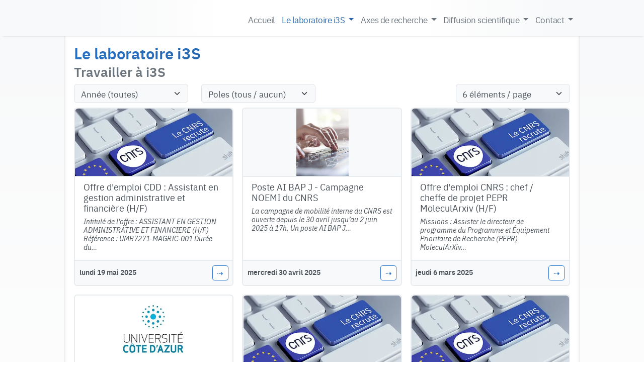

--- FILE ---
content_type: text/html; charset=UTF-8
request_url: https://www.i3s.unice.fr/fr/le-laboratoire-i3s/emploi-stages
body_size: 3804
content:
<!DOCTYPE html>

  

        
  
<html lang="fr">
  <head>
  
<meta charset="UTF-8">
<meta name="viewport" content="width=device-width, initial-scale=1">
  <meta name="language" content="FR">
  <meta name="description" content="i3S - Le laboratoire i3S - Travailler à i3S">
  <meta name="robots" content="index,follow">
<meta name="color-scheme" content="only light">
  <base href="https://www.i3s.unice.fr/">

    <title>i3S - Le laboratoire i3S - Travailler à i3S</title>
  
<link rel="shortcut icon" href="/favicon.ico?v=264224">
<link rel="icon" type="image/png" sizes="16x16" href="/assets/images/favicon-16.png?v=264224">
<link rel="icon" type="image/png" sizes="32x32" href="/assets/images/favicon-32.png?v=264224">
<link rel="icon" type="image/png" sizes="48x48" href="/assets/images/favicon-48.png?v=264224">
<link rel="icon" type="image/svg+xml" sizes="any" href="/assets/images/favicon.svg?v=264224">
<link rel="apple-touch-icon" sizes="180x180" href="/apple-touch-icon.png?v=264224">

    <link rel="stylesheet" href="/assets/base.css?v=264224">
        <script charset="utf-8" defer src="/assets/base.js?v=264224"></script>
      </head>

  <body class="h-100">

    <header class="sticky-lg-top">
      <nav id="navMain" role="navigation"
          class="navbar navbar-expand-lg py-0">
        <div class="container-lg">
                                <a class="navbar-brand" href="/fr/" title="Aller à la page d'accueil.">
      <img alt="i3S">
    </a>
  
                <button class="navbar-toggler" type="button"
              data-bs-toggle="collapse" data-bs-target="#navbarContent"
              aria-controls="navbarContent" aria-expanded="false"
              aria-label="Toggle navigation">
            <span class="navbar-toggler-icon"></span>
          </button>
          <div class="collapse navbar-collapse" id="navbarContent">
            <ul class="navbar-nav ms-auto mb-xl-0">
                    <li class="nav-item">
                                            <a class="nav-link"
                    href="/fr/">
                  Accueil
                </a>
                  </li>
                    <li class="nav-item dropdown">
                                                                                                                                  <a class="nav-link dropdown-toggle active" role="button"
                    data-bs-toggle="dropdown" aria-expanded="false">
                  Le laboratoire i3S
                </a>
                <ul class="dropdown-menu dropdown-menu-end fade-down">
                                                            <li>
                    <a class="dropdown-item"
                        href="/fr/le-laboratoire-i3s/presentation">
                      Présentation
                    </a>
                  </li>
                                                            <li>
                    <a class="dropdown-item"
                        href="/fr/le-laboratoire-i3s/livret">
                      Livret i3S
                    </a>
                  </li>
                                                            <li>
                    <a class="dropdown-item"
                        href="/fr/le-laboratoire-i3s/actualites">
                      Actualités
                    </a>
                  </li>
                                                            <li>
                    <a class="dropdown-item active"
                        href="/fr/le-laboratoire-i3s/emploi-stages" aria-current="page">
                      Travailler à i3S
                    </a>
                  </li>
                                                            <li>
                    <a class="dropdown-item"
                        href="/fr/le-laboratoire-i3s/soutien-recherche">
                      Soutien à la recherche
                    </a>
                  </li>
                                                            <li>
                    <a class="dropdown-item"
                        href="/fr/le-laboratoire-i3s/groupes-travail">
                      Groupes de travail
                    </a>
                  </li>
                      </ul>
                  </li>
                    <li class="nav-item dropdown">
                                                                                    <a class="nav-link dropdown-toggle" role="button"
                    data-bs-toggle="dropdown" aria-expanded="false">
                  Axes de recherche
                </a>
                <ul class="dropdown-menu dropdown-menu-end fade-down">
                                                            <li>
                    <a class="dropdown-item"
                        href="/fr/axes-de-recherche/comred">
                      Communications, réseaux, systèmes embarqués et distribués
                    </a>
                  </li>
                                                            <li>
                    <a class="dropdown-item"
                        href="/fr/axes-de-recherche/mdsc">
                      Modèles discrets pour les systèmes complexes
                    </a>
                  </li>
                                                            <li>
                    <a class="dropdown-item"
                        href="/fr/axes-de-recherche/sis">
                      Signaux, images et systèmes
                    </a>
                  </li>
                                                            <li>
                    <a class="dropdown-item"
                        href="/fr/axes-de-recherche/sparks">
                      Logiciels omniprésents à différentes échelles et systèmes centrés sur les connaissances
                    </a>
                  </li>
                      </ul>
                  </li>
                    <li class="nav-item dropdown">
                                                                                                                <a class="nav-link dropdown-toggle" role="button"
                    data-bs-toggle="dropdown" aria-expanded="false">
                  Diffusion scientifique
                </a>
                <ul class="dropdown-menu dropdown-menu-end fade-down">
                                                            <li>
                    <a class="dropdown-item"
                        href="/fr/diffusion-scientifique/publications">
                      Publications
                    </a>
                  </li>
                                                            <li>
                    <a class="dropdown-item"
                        href="/fr/diffusion-scientifique/logiciels">
                      Logiciels
                    </a>
                  </li>
                                                            <li>
                    <a class="dropdown-item"
                        href="/fr/diffusion-scientifique/enseignement">
                      Enseignement
                    </a>
                  </li>
                                                            <li>
                    <a class="dropdown-item"
                        href="/fr/diffusion-scientifique/soutenances-theses">
                      Soutenances de thèses
                    </a>
                  </li>
                                                            <li>
                    <a class="dropdown-item"
                        href="/fr/diffusion-scientifique/seminaires">
                      Séminaires
                    </a>
                  </li>
                                                            <li>
                    <a class="dropdown-item"
                        href="/fr/diffusion-scientifique/start-ups">
                      Start-ups
                    </a>
                  </li>
                      </ul>
                  </li>
                    <li class="nav-item dropdown">
                                                        <a class="nav-link dropdown-toggle" role="button"
                    data-bs-toggle="dropdown" aria-expanded="false">
                  Contact
                </a>
                <ul class="dropdown-menu dropdown-menu-end fade-down">
                                                            <li>
                    <a class="dropdown-item"
                        href="/fr/contact/nous-contacter">
                      Nous contacter
                    </a>
                  </li>
                                                            <li>
                    <a class="dropdown-item"
                        href="/fr/contact/venir-a-i3s">
                      Venir à i3S
                    </a>
                  </li>
                      </ul>
                  </li>
              </ul>
          </div>
        </div>
      </nav>
    </header>

    <main id="main" class="container-lg px-3 pb-2 mb-4">

            <h1>
            Le laboratoire i3S
      </h1>
  
            <h2>
                Travailler à i3S
          </h2>
  
  


    <form name="topic_search" method="post" action="/fr/le-laboratoire-i3s/emploi-stages" class="alert my-2 p-0">
    <div class="row mb-0">
      <div class="col-md-3 col-lg-3 mb-1 mb-md-0"><select id="topic_search_year" name="topic_search[year]" class="form-select"><option value="">Année (toutes)</option><option value="2026">2026</option><option value="2025">2025</option><option value="2024">2024</option><option value="2023">2023</option><option value="2022">2022</option></select></div>
      <div class="col-md-4 col-lg-3 mb-1 mb-md-0"><select id="topic_search_division" name="topic_search[division]" class="form-select"><option value="">Poles (tous / aucun)</option><option value="comred">COMRED</option><option value="mdsc">MDSC</option><option value="sis">SIS</option><option value="sparks">SPARKS</option></select></div>
      <div class="col-md-4 col-lg-3 mb-1 mb-md-0 ms-auto"><select id="topic_search_itemsPerPage" name="topic_search[itemsPerPage]" class="form-select"><option value="6" selected="selected">6 éléments / page</option><option value="12">12 éléments / page</option><option value="24">24 éléments / page</option></select></div>
    </div>
  <input type="hidden" id="topic_search_categoryGroup" name="topic_search[categoryGroup]" value="employment" /><input type="hidden" id="topic_search_page" name="topic_search[page]" value="1" />
  </form>

        

    <div class="row row-cols-1 row-cols-sm-2 row-cols-md-3 g-3 mb-3">
          
<div class="col" style="height: auto;">
  <div class="card">
              <div class="ratio ratio-21x9"
        data-background-image="/assets/images/71.webp?v=264224"></div>
  
    <div class="card-body pt-2 py-3">
      <h5 class="card-title">Offre d&#039;emploi CDD : Assistant en gestion administrative et financière (H/F)</h5>
      <p class="card-text fst-italic lh-sm">
          Intitulé de l&#039;offre : ASSISTANT EN GESTION ADMINISTRATIVE ET FINANCIERE (H/F) Référence : UMR7271-MAGRIC-001 Durée du…
        </p>
    </div>
    <div class="card-footer px-2 text-start">
      <span>
        lundi 19 mai 2025
      </span>
      <a class="stretched-link btn btn-outline-primary btn-sm float-end"
          title="Ouvrir la page de cette actualité."
          href="/actualite/20250519-offre-demploi-cdd-assistant-en-gestion-administrative-et-financiere-h-f">
        &#8674;
      </a>
    </div>
  </div>
</div>

          
<div class="col" style="height: auto;">
  <div class="card">
                        <div class="ratio ratio-21x9"
        data-background-image="files/images/visuel-mobilite6819c5c50f1e5-320.jpg"></div>
  
    <div class="card-body pt-2 py-3">
      <h5 class="card-title">Poste AI BAP J - Campagne NOEMI du CNRS</h5>
      <p class="card-text fst-italic lh-sm">
          La campagne de mobilité interne du CNRS est ouverte depuis le 30 avril jusqu’au 2 juin 2025 à 17h. Un poste AI BAP J…
        </p>
    </div>
    <div class="card-footer px-2 text-start">
      <span>
        mercredi 30 avril 2025
      </span>
      <a class="stretched-link btn btn-outline-primary btn-sm float-end"
          title="Ouvrir la page de cette actualité."
          href="/actualite/20250430-poste-ai-bap-j-campagne-noemi-du-cnrs">
        &#8674;
      </a>
    </div>
  </div>
</div>

          
<div class="col" style="height: auto;">
  <div class="card">
              <div class="ratio ratio-21x9"
        data-background-image="/assets/images/71.webp?v=264224"></div>
  
    <div class="card-body pt-2 py-3">
      <h5 class="card-title">Offre d&#039;emploi CNRS : chef / cheffe de projet PEPR MoleculArxiv (H/F)</h5>
      <p class="card-text fst-italic lh-sm">
          Missions : Assister le directeur de programme du Programme et Équipement Prioritaire de Recherche (PEPR) MoleculArXiv…
        </p>
    </div>
    <div class="card-footer px-2 text-start">
      <span>
        jeudi 6 mars 2025
      </span>
      <a class="stretched-link btn btn-outline-primary btn-sm float-end"
          title="Ouvrir la page de cette actualité."
          href="/actualite/20250306-offre-demploi-cnrs-chef-cheffe-de-projet-pepr-molecularxiv-h-f">
        &#8674;
      </a>
    </div>
  </div>
</div>

          
<div class="col" style="height: auto;">
  <div class="card">
              <div class="ratio ratio-21x9"
        data-background-image="/assets/images/72.webp?v=264224"></div>
  
    <div class="card-body pt-2 py-3">
      <h5 class="card-title">Campagne de recrutement du personnel enseignant chercheur 2025-2026</h5>
      <p class="card-text fst-italic lh-sm">
          La campagne de recrutement du personnel enseignant chercheur 2025-2026 débutera le 4 mars 2025 sur Odyssee…
        </p>
    </div>
    <div class="card-footer px-2 text-start">
      <span>
        mardi 4 mars 2025
      </span>
      <a class="stretched-link btn btn-outline-primary btn-sm float-end"
          title="Ouvrir la page de cette actualité."
          href="/actualite/20250304-campagne-de-recrutement-du-personnel-enseignant-chercheur-2025-2026">
        &#8674;
      </a>
    </div>
  </div>
</div>

          
<div class="col" style="height: auto;">
  <div class="card">
              <div class="ratio ratio-21x9"
        data-background-image="/assets/images/71.webp?v=264224"></div>
  
    <div class="card-body pt-2 py-3">
      <h5 class="card-title">Offre d&#039;emploi CDD : ingénieur en machine learning pour l’analyse de films (H/F)</h5>
      <p class="card-text fst-italic lh-sm">
          Intitulé de l&#039;offre : ingénieur en machine learning pour l’analyse de films (H/F) Référence : UMR7271-PIEMAR-003…
        </p>
    </div>
    <div class="card-footer px-2 text-start">
      <span>
        mardi 30 juillet 2024
      </span>
      <a class="stretched-link btn btn-outline-primary btn-sm float-end"
          title="Ouvrir la page de cette actualité."
          href="/actualite/20240730-offre-demploi-cdd-ingenieur-en-machine-learning-pour-lanalyse-de-films">
        &#8674;
      </a>
    </div>
  </div>
</div>

          
<div class="col" style="height: auto;">
  <div class="card">
              <div class="ratio ratio-21x9"
        data-background-image="/assets/images/71.webp?v=264224"></div>
  
    <div class="card-body pt-2 py-3">
      <h5 class="card-title">Offre d&#039;emploi CDD : doctorant en fiabilité des données dans les systèmes</h5>
      <p class="card-text fst-italic lh-sm">
          Intitulé de l&#039;offre : doctorant en fiabilité des données dans les systèmes de stockage à base ADN (H/F) Référence…
        </p>
    </div>
    <div class="card-footer px-2 text-start">
      <span>
        vendredi 19 juillet 2024
      </span>
      <a class="stretched-link btn btn-outline-primary btn-sm float-end"
          title="Ouvrir la page de cette actualité."
          href="/actualite/20240719-offre-demploi-cdd-doctorant-en-fiabilite-des-donnees-dans-les-systemes">
        &#8674;
      </a>
    </div>
  </div>
</div>

        </div>
    
	<nav>
						<ul class="pagination">

							<li class="page-item disabled">
					<span class="page-link">&lt;</span>
				</li>
			
			
												<li class="page-item active">
						<span class="page-link">1</span>
					</li>
				
												<li class="page-item">
						<a class="page-link" href="/fr/le-laboratoire-i3s/emploi-stages?page=2">2</a>
					</li>
				
												<li class="page-item">
						<a class="page-link" href="/fr/le-laboratoire-i3s/emploi-stages?page=3">3</a>
					</li>
				
			
																		<li class="page-item">
							<a class="page-link" href="/fr/le-laboratoire-i3s/emploi-stages?page=4">4</a>
						</li>
													<li class="page-item">
					<a class="page-link" href="/fr/le-laboratoire-i3s/emploi-stages?page=5">5</a>
				</li>
			
							<li class="page-item">
					<a class="page-link" rel="next" href="/fr/le-laboratoire-i3s/emploi-stages?page=2">&gt;</a>
				</li>
					</ul>
	</nav>

  
    
    </main>

    <footer>
      <div id="logos" class="d-none d-sm-none d-md-block mb-3">
        <div class="container-lg">
          <div class="row row-cols-1 row-cols-sm-3">
              <div class="col unica">
                  <a href="https://univ-cotedazur.fr" tabindex="-1" target="_blank"
                  title="Aller à la page d&#039;accueil UniCA."><img></a>
                </div>
              <div class="col cnrs">
                  <a href="https://www.cnrs.fr" tabindex="-1" target="_blank"
                  title="Aller à la page d&#039;accueil CNRS."><img></a>
                </div>
              <div class="col inria">
                  <a href="https://www.inria.fr" tabindex="-1" target="_blank"
                  title="Aller à la page d&#039;accueil INRIA."><img></a>
                </div>
            </div>
        </div>
      </div>
      <div class="py-2">
                <div class="container-lg text-light text-opacity-75">
          <div class="row">
            <div class="col col-sm-8 pt-1">
              <p class="text-start d-xs-block d-sm-none mb-0">
                Tous droits réservés<br>
                <a class="link-info" href="/fr/mentions-legales">Mentions légales</a>
              </p>
              <p class="text-start d-none d-sm-block d-md-none mb-0">
                Tous droits réservés • <a class="link-info" href="/fr/mentions-legales">Mentions légales</a>
              </p>
              <p class="text-start d-none d-md-block mb-0">
                Tous droits réservés • <a class="link-info" href="/fr/contact/venir-a-i3s#access-map">Plan d&#039;accès</a> • <a class="link-info" href="/fr/mentions-legales">Mentions légales</a>
              </p>
            </div>
            <div class="col col-sm-4 d-flex flex-row-reverse pe-2">
      
  <div class="dropup pt-1 pt-md-0">
    <button class="btn btn-light dropdown-toggle"
        data-bs-toggle="dropdown" aria-expanded="false">
      Français
    </button>
    <ul class="dropdown-menu dropdown-menu-end">                      <li>
        <a class="dropdown-item disabled" href="/fr/le-laboratoire-i3s/emploi-stages">
          Français
        </a>
      </li>
                      <li>
        <a class="dropdown-item" href="/en/the-i3s-laboratory/employment">
          English
        </a>
      </li>
    </ul>
  </div>

                  </div>
          </div>
        </div>
      </div>
    </footer>

          <script charset="utf-8">
window.addEventListener('load', function() {
  base.init('L21hbmFnZS9hdXRoZW50aWNhdGU=');
});
  </script>

        <script charset="utf-8">
window.addEventListener('load', function() {
  base.lazyBackgroundImagesLoader();
  base.topicListInit();
});
    </script>
  
  
  </body>
</html>


--- FILE ---
content_type: text/css
request_url: https://www.i3s.unice.fr/assets/base.css?v=264224
body_size: 39084
content:
@charset "UTF-8";@font-face{font-family:"ibm_plex_sans";src:url(fonts/ibmplexsans-regular-webfont.woff2)format("woff2");font-weight:400;font-style:normal}@font-face{font-family:"ibm_plex_sans";src:url(fonts/ibmplexsans-italic-webfont.woff2)format("woff2");font-weight:400;font-style:italic}@font-face{font-family:"ibm_plex_sans";src:url(fonts/ibmplexsans-semibold-webfont.woff2)format("woff2");font-weight:700;font-style:normal}@font-face{font-family:"ibm_plex_sans";src:url(fonts/ibmplexsans-semibolditalic-webfont.woff2)format("woff2");font-weight:700;font-style:italic}:root,[data-bs-theme=light]{--bs-blue:#2977ce;--bs-indigo:#6610f2;--bs-purple:#6f42c1;--bs-pink:#d63384;--bs-red:Crimson;--bs-orange:Orange;--bs-yellow:#ffc107;--bs-green:MediumSeaGreen;--bs-teal:#20c997;--bs-cyan:#0dcaf0;--bs-black:#000;--bs-white:#fff;--bs-gray:#6c757d;--bs-gray-dark:#343a40;--bs-gray-100:#f8f9fa;--bs-gray-200:#e9ecef;--bs-gray-300:#dee2e6;--bs-gray-400:#ced4da;--bs-gray-500:#adb5bd;--bs-gray-600:#6c757d;--bs-gray-700:#495057;--bs-gray-800:#343a40;--bs-gray-900:#212529;--bs-primary:#2977ce;--bs-secondary:#6c757d;--bs-success:MediumSeaGreen;--bs-info:#0dcaf0;--bs-warning:Orange;--bs-danger:Crimson;--bs-light:#f8f9fa;--bs-dark:#212529;--bs-primary-rgb:41, 119, 206;--bs-secondary-rgb:108, 117, 125;--bs-success-rgb:60, 179, 113;--bs-info-rgb:13, 202, 240;--bs-warning-rgb:255, 165, 0;--bs-danger-rgb:220, 20, 60;--bs-light-rgb:248, 249, 250;--bs-dark-rgb:33, 37, 41;--bs-primary-text-emphasis:#103052;--bs-secondary-text-emphasis:#2b2f32;--bs-success-text-emphasis:#18482d;--bs-info-text-emphasis:#055160;--bs-warning-text-emphasis:#664200;--bs-danger-text-emphasis:#580818;--bs-light-text-emphasis:#495057;--bs-dark-text-emphasis:#495057;--bs-primary-bg-subtle:#d4e4f5;--bs-secondary-bg-subtle:#e2e3e5;--bs-success-bg-subtle:#d8f0e3;--bs-info-bg-subtle:#cff4fc;--bs-warning-bg-subtle:#ffedcc;--bs-danger-bg-subtle:#f8d0d8;--bs-light-bg-subtle:#fcfcfd;--bs-dark-bg-subtle:#ced4da;--bs-primary-border-subtle:#a9c9eb;--bs-secondary-border-subtle:#c4c8cb;--bs-success-border-subtle:#b1e1c6;--bs-info-border-subtle:#9eeaf9;--bs-warning-border-subtle:#ffdb99;--bs-danger-border-subtle:#f1a1b1;--bs-light-border-subtle:#e9ecef;--bs-dark-border-subtle:#adb5bd;--bs-white-rgb:255, 255, 255;--bs-black-rgb:0, 0, 0;--bs-font-sans-serif:ibm_plex_sans, sans-serif;--bs-font-monospace:SFMono-Regular, Menlo, Monaco, Consolas, "Liberation Mono", "Courier New", monospace;--bs-gradient:linear-gradient(180deg, rgba(255, 255, 255, 0.15), rgba(255, 255, 255, 0));--bs-root-font-size:17px;--bs-body-font-family:var(--bs-font-sans-serif);--bs-body-font-size:1rem;--bs-body-font-weight:400;--bs-body-line-height:1.4;--bs-body-color:#495057;--bs-body-color-rgb:73, 80, 87;--bs-body-bg:#fff;--bs-body-bg-rgb:255, 255, 255;--bs-emphasis-color:#000;--bs-emphasis-color-rgb:0, 0, 0;--bs-secondary-color:rgba(73, 80, 87, 0.75);--bs-secondary-color-rgb:73, 80, 87;--bs-secondary-bg:#e9ecef;--bs-secondary-bg-rgb:233, 236, 239;--bs-tertiary-color:rgba(73, 80, 87, 0.5);--bs-tertiary-color-rgb:73, 80, 87;--bs-tertiary-bg:#f8f9fa;--bs-tertiary-bg-rgb:248, 249, 250;--bs-heading-color:inherit;--bs-link-color:#2977ce;--bs-link-color-rgb:41, 119, 206;--bs-link-decoration:underline;--bs-link-hover-color:#215fa5;--bs-link-hover-color-rgb:33, 95, 165;--bs-code-color:#d63384;--bs-highlight-color:#495057;--bs-highlight-bg:#fff3cd;--bs-border-width:1px;--bs-border-style:solid;--bs-border-color:#dee2e6;--bs-border-color-translucent:rgba(0, 0, 0, 0.175);--bs-border-radius:0.375rem;--bs-border-radius-sm:0.25rem;--bs-border-radius-lg:0.5rem;--bs-border-radius-xl:1rem;--bs-border-radius-xxl:2rem;--bs-border-radius-2xl:var(--bs-border-radius-xxl);--bs-border-radius-pill:50rem;--bs-box-shadow:0.125rem 0.25rem 0.25rem -0.25rem rgba(0, 0, 0, 0.2);--bs-box-shadow-sm:0 0.125rem 0.25rem rgba(0, 0, 0, 0.075);--bs-box-shadow-lg:0 1rem 3rem rgba(0, 0, 0, 0.175);--bs-box-shadow-inset:inset 0 1px 2px rgba(0, 0, 0, 0.075);--bs-focus-ring-width:0.25rem;--bs-focus-ring-opacity:0.25;--bs-focus-ring-color:rgba(41, 119, 206, 0.25);--bs-form-valid-color:MediumSeaGreen;--bs-form-valid-border-color:MediumSeaGreen;--bs-form-invalid-color:Crimson;--bs-form-invalid-border-color:Crimson}[data-bs-theme=dark]{color-scheme:dark;--bs-body-color:#dee2e6;--bs-body-color-rgb:222, 226, 230;--bs-body-bg:#212529;--bs-body-bg-rgb:33, 37, 41;--bs-emphasis-color:#fff;--bs-emphasis-color-rgb:255, 255, 255;--bs-secondary-color:rgba(222, 226, 230, 0.75);--bs-secondary-color-rgb:222, 226, 230;--bs-secondary-bg:#343a40;--bs-secondary-bg-rgb:52, 58, 64;--bs-tertiary-color:rgba(222, 226, 230, 0.5);--bs-tertiary-color-rgb:222, 226, 230;--bs-tertiary-bg:#2b3035;--bs-tertiary-bg-rgb:43, 48, 53;--bs-primary-text-emphasis:#7fade2;--bs-secondary-text-emphasis:#a7acb1;--bs-success-text-emphasis:#8ad1aa;--bs-info-text-emphasis:#6edff6;--bs-warning-text-emphasis:#ffc966;--bs-danger-text-emphasis:#ea728a;--bs-light-text-emphasis:#f8f9fa;--bs-dark-text-emphasis:#dee2e6;--bs-primary-bg-subtle:#081829;--bs-secondary-bg-subtle:#161719;--bs-success-bg-subtle:#0c2417;--bs-info-bg-subtle:#032830;--bs-warning-bg-subtle:#332100;--bs-danger-bg-subtle:#2c040c;--bs-light-bg-subtle:#343a40;--bs-dark-bg-subtle:#1a1d20;--bs-primary-border-subtle:#19477c;--bs-secondary-border-subtle:#41464b;--bs-success-border-subtle:#246b44;--bs-info-border-subtle:#087990;--bs-warning-border-subtle:#996300;--bs-danger-border-subtle:#840c24;--bs-light-border-subtle:#495057;--bs-dark-border-subtle:#343a40;--bs-heading-color:inherit;--bs-link-color:#7fade2;--bs-link-hover-color:#99bde8;--bs-link-color-rgb:127, 173, 226;--bs-link-hover-color-rgb:153, 189, 232;--bs-code-color:#e685b5;--bs-highlight-color:#dee2e6;--bs-highlight-bg:#664d03;--bs-border-color:#495057;--bs-border-color-translucent:rgba(255, 255, 255, 0.15);--bs-form-valid-color:#8ad1aa;--bs-form-valid-border-color:#8ad1aa;--bs-form-invalid-color:#ea728a;--bs-form-invalid-border-color:#ea728a}*,::after,::before{box-sizing:border-box}:root{font-size:var(--bs-root-font-size)}@media (prefers-reduced-motion:no-preference){:root{scroll-behavior:smooth}}body{margin:0;font-family:var(--bs-body-font-family);font-size:var(--bs-body-font-size);font-weight:var(--bs-body-font-weight);line-height:var(--bs-body-line-height);color:var(--bs-body-color);text-align:var(--bs-body-text-align);background-color:var(--bs-body-bg);-webkit-text-size-adjust:100%;-webkit-tap-highlight-color:transparent;background-color:transparent;overflow-anchor:none;display:flex;flex-direction:column;min-height:100vh}hr{margin:1rem 0;color:inherit;border:0;border-top:var(--bs-border-width) solid;opacity:.25}.h1,.h2,.h3,.h4,.h5,.h6,h1,h2,h3,h4,h5,h6{margin-top:0;margin-bottom:.5rem;font-weight:500;line-height:1.2;color:var(--bs-heading-color)}.h1,h1{font-size:calc(1.31rem + .72vw)}@media (min-width:1200px){.h1,h1{font-size:1.85rem}}.h2,h2{font-size:calc(1.28rem + .36vw)}@media (min-width:1200px){.h2,h2{font-size:1.55rem}}.h3,h3{font-size:calc(1.265rem + .18vw)}@media (min-width:1200px){.h3,h3{font-size:1.4rem}}.h4,h4{font-size:1.2rem}.h5,h5{font-size:1.15rem}.h6,h6{font-size:1rem}p{margin-top:0}abbr[title]{-webkit-text-decoration:underline dotted;text-decoration:underline dotted;cursor:help;-webkit-text-decoration-skip-ink:none;text-decoration-skip-ink:none}address{font-style:normal;line-height:inherit}ol,ul{padding-left:2rem}address,dl,ol,p,ul{margin-bottom:1rem}dl,ol,ul{margin-top:0}main>nav>ul.pagination,ol ol,ol ul,ul ol,ul ul{margin-bottom:0}dt{font-weight:700}dd{margin-bottom:.5rem;margin-left:0}blockquote,figure{margin:0 0 1rem}b,strong{font-weight:bolder}.small,small{font-size:.875em}.mark,mark{padding:.1875em;color:var(--bs-highlight-color);background-color:var(--bs-highlight-bg)}sub,sup{position:relative;font-size:.75em;line-height:0;vertical-align:baseline}sub{bottom:-.25em}sup{top:-.5em}a{color:rgba(var(--bs-link-color-rgb),var(--bs-link-opacity, 1));text-decoration:underline}a:hover{--bs-link-color-rgb:var(--bs-link-hover-color-rgb)}a:not([href]):not([class]),a:not([href]):not([class]):hover{color:inherit;text-decoration:none}code,kbd,pre,samp{font-family:var(--bs-font-monospace)}samp{font-size:1em}pre{display:block;margin-top:0;margin-bottom:1rem;overflow:auto}pre code{font-size:inherit;word-break:normal}code,kbd,pre{font-size:.875em}code{color:var(--bs-code-color);word-wrap:break-word}a>code,pre code{color:inherit}kbd{padding:.1875rem .375rem;color:var(--bs-body-bg);background-color:var(--bs-body-color);border-radius:.25rem}kbd kbd{padding:0;font-size:1em}img,svg{vertical-align:middle}table{caption-side:bottom;border-collapse:collapse}caption{padding-top:.5rem;padding-bottom:.5rem;color:var(--bs-secondary-color);text-align:left}th{text-align:inherit;text-align:-webkit-match-parent}tbody,td,tfoot,th,thead,tr{border-color:inherit;border-style:solid;border-width:0}label,output{display:inline-block}button{border-radius:0}button:focus:not(:focus-visible){outline:0}button,input,optgroup,select,textarea{margin:0;font-family:inherit;font-size:inherit;line-height:inherit}button,select{text-transform:none}[role=button]{cursor:pointer}select{word-wrap:normal}select:disabled{opacity:1}[list]:not([type=date]):not([type=datetime-local]):not([type=month]):not([type=week]):not([type=time])::-webkit-calendar-picker-indicator{display:none!important}[type=button],[type=reset],[type=submit],button{-webkit-appearance:button}.form-control-color:not(:disabled):not([readonly]),.form-control[type=file]:not(:disabled):not([readonly]),[type=button]:not(:disabled),[type=reset]:not(:disabled),[type=submit]:not(:disabled),button:not(:disabled){cursor:pointer}::-moz-focus-inner{padding:0;border-style:none}textarea{resize:vertical}fieldset{min-width:0;padding:0;margin:0;border:0}legend{float:left;width:100%;padding:0;margin-bottom:.5rem;line-height:inherit;font-size:calc(1.275rem + .3vw)}@media (min-width:1200px){legend{font-size:1.5rem}}legend+*{clear:left}::-webkit-datetime-edit-day-field,::-webkit-datetime-edit-fields-wrapper,::-webkit-datetime-edit-hour-field,::-webkit-datetime-edit-minute,::-webkit-datetime-edit-month-field,::-webkit-datetime-edit-text,::-webkit-datetime-edit-year-field{padding:0}::-webkit-inner-spin-button{height:auto}[type=search]{-webkit-appearance:textfield;outline-offset:-2px}::-webkit-search-decoration{-webkit-appearance:none}::-webkit-color-swatch-wrapper{padding:0}::-webkit-file-upload-button{font:inherit;-webkit-appearance:button}::file-selector-button{font:inherit;-webkit-appearance:button}iframe{border:0}summary{display:list-item;cursor:pointer}progress{vertical-align:baseline}[hidden]{display:none!important}.lead{font-size:1.25rem;font-weight:300}.display-1{font-weight:300;line-height:1.2;font-size:calc(1.625rem + 4.5vw)}@media (min-width:1200px){.display-1{font-size:5rem}}.display-2{font-weight:300;line-height:1.2;font-size:calc(1.575rem + 3.9vw)}@media (min-width:1200px){.display-2{font-size:4.5rem}}.display-3{font-weight:300;line-height:1.2;font-size:calc(1.525rem + 3.3vw)}@media (min-width:1200px){.display-3{font-size:4rem}}.display-4{font-weight:300;line-height:1.2;font-size:calc(1.475rem + 2.7vw)}@media (min-width:1200px){.display-4{font-size:3.5rem}}.display-5{font-weight:300;line-height:1.2;font-size:calc(1.425rem + 2.1vw)}@media (min-width:1200px){.display-5{font-size:3rem}}.display-6{font-weight:300;line-height:1.2;font-size:calc(1.375rem + 1.5vw)}@media (min-width:1200px){.display-6{font-size:2.5rem}}.list-inline,.list-unstyled{padding-left:0;list-style:none}.list-inline-item{display:inline-block}.list-inline-item:not(:last-child){margin-right:.5rem}.initialism{font-size:.875em;text-transform:uppercase}.blockquote{margin-bottom:1rem;font-size:1.25rem}.blockquote>:last-child{margin-bottom:0}.blockquote-footer{margin-top:-1rem;margin-bottom:1rem;font-size:.875em;color:#6c757d}.blockquote-footer::before{content:"— "}.img-fluid,.img-thumbnail{max-width:100%;height:auto}.img-thumbnail{padding:.25rem;background-color:var(--bs-body-bg);border:var(--bs-border-width) solid var(--bs-border-color);border-radius:var(--bs-border-radius)}.figure{display:inline-block}.figure-img{margin-bottom:.5rem;line-height:1}.figure-caption{font-size:.875em;color:var(--bs-secondary-color)}.container,.container-fluid,.container-lg,.container-md,.container-sm,.container-xl,.container-xxl{--bs-gutter-x:1.5rem;--bs-gutter-y:0;width:100%;padding-right:calc(var(--bs-gutter-x)*.5);padding-left:calc(var(--bs-gutter-x)*.5);margin-right:auto;margin-left:auto}@media (min-width:576px){.container,.container-sm{max-width:540px}}@media (min-width:768px){.container,.container-md,.container-sm{max-width:720px}}@media (min-width:992px){.container,.container-lg,.container-md,.container-sm{max-width:960px}}@media (min-width:1200px){.container,.container-lg,.container-md,.container-sm,.container-xl{max-width:1140px}}@media (min-width:1400px){.container,.container-lg,.container-md,.container-sm,.container-xl,.container-xxl{max-width:1320px}}:root{--bs-breakpoint-xs:0;--bs-breakpoint-sm:576px;--bs-breakpoint-md:768px;--bs-breakpoint-lg:992px;--bs-breakpoint-xl:1200px;--bs-breakpoint-xxl:1400px}.row{--bs-gutter-x:1.5rem;--bs-gutter-y:0;display:flex;flex-wrap:wrap;margin-top:calc(-1*var(--bs-gutter-y));margin-right:calc(-.5*var(--bs-gutter-x));margin-left:calc(-.5*var(--bs-gutter-x))}.row>*{flex-shrink:0;width:100%;max-width:100%;padding-right:calc(var(--bs-gutter-x)*.5);padding-left:calc(var(--bs-gutter-x)*.5);margin-top:var(--bs-gutter-y)}.col{flex:1 0 0}.row-cols-auto>*{flex:0 0 auto;width:auto}.row-cols-1>*{flex:0 0 auto;width:100%}.row-cols-2>*{flex:0 0 auto;width:50%}.row-cols-3>*{flex:0 0 auto;width:33.33333333%}.row-cols-4>*{flex:0 0 auto;width:25%}.row-cols-5>*{flex:0 0 auto;width:20%}.col-auto,.row-cols-6>*{flex:0 0 auto;width:16.66666667%}.col-auto{width:auto}.col-1,.col-2{flex:0 0 auto;width:8.33333333%}.col-2{width:16.66666667%}.col-3,.col-4{flex:0 0 auto;width:25%}.col-4{width:33.33333333%}.col-5,.col-6{flex:0 0 auto;width:41.66666667%}.col-6{width:50%}.col-7,.col-8{flex:0 0 auto;width:58.33333333%}.col-8{width:66.66666667%}.col-10,.col-9{flex:0 0 auto;width:75%}.col-10{width:83.33333333%}.col-11,.col-12{flex:0 0 auto;width:91.66666667%}.col-12{width:100%}.offset-1{margin-left:8.33333333%}.offset-2{margin-left:16.66666667%}.offset-3{margin-left:25%}.offset-4{margin-left:33.33333333%}.offset-5{margin-left:41.66666667%}.offset-6{margin-left:50%}.offset-7{margin-left:58.33333333%}.offset-8{margin-left:66.66666667%}.offset-9{margin-left:75%}.offset-10{margin-left:83.33333333%}.offset-11{margin-left:91.66666667%}.g-0,.gx-0{--bs-gutter-x:0}.g-0,.gy-0{--bs-gutter-y:0}.g-1,.gx-1{--bs-gutter-x:0.25rem}.g-1,.gy-1{--bs-gutter-y:0.25rem}.g-2,.gx-2{--bs-gutter-x:0.5rem}.g-2,.gy-2{--bs-gutter-y:0.5rem}.g-3,.gx-3{--bs-gutter-x:1rem}.g-3,.gy-3{--bs-gutter-y:1rem}.g-4,.gx-4{--bs-gutter-x:1.5rem}.g-4,.gy-4{--bs-gutter-y:1.5rem}.g-5,.gx-5{--bs-gutter-x:3rem}.g-5,.gy-5{--bs-gutter-y:3rem}@media (min-width:576px){.col-sm{flex:1 0 0}.row-cols-sm-auto>*{flex:0 0 auto;width:auto}.row-cols-sm-1>*{flex:0 0 auto;width:100%}.row-cols-sm-2>*{flex:0 0 auto;width:50%}.row-cols-sm-3>*{flex:0 0 auto;width:33.33333333%}.row-cols-sm-4>*{flex:0 0 auto;width:25%}.row-cols-sm-5>*{flex:0 0 auto;width:20%}.col-sm-auto,.row-cols-sm-6>*{flex:0 0 auto;width:16.66666667%}.col-sm-auto{width:auto}.col-sm-1,.col-sm-2{flex:0 0 auto;width:8.33333333%}.col-sm-2{width:16.66666667%}.col-sm-3,.col-sm-4{flex:0 0 auto;width:25%}.col-sm-4{width:33.33333333%}.col-sm-5,.col-sm-6{flex:0 0 auto;width:41.66666667%}.col-sm-6{width:50%}.col-sm-7,.col-sm-8{flex:0 0 auto;width:58.33333333%}.col-sm-8{width:66.66666667%}.col-sm-10,.col-sm-9{flex:0 0 auto;width:75%}.col-sm-10{width:83.33333333%}.col-sm-11,.col-sm-12{flex:0 0 auto;width:91.66666667%}.col-sm-12{width:100%}.offset-sm-0{margin-left:0}.offset-sm-1{margin-left:8.33333333%}.offset-sm-2{margin-left:16.66666667%}.offset-sm-3{margin-left:25%}.offset-sm-4{margin-left:33.33333333%}.offset-sm-5{margin-left:41.66666667%}.offset-sm-6{margin-left:50%}.offset-sm-7{margin-left:58.33333333%}.offset-sm-8{margin-left:66.66666667%}.offset-sm-9{margin-left:75%}.offset-sm-10{margin-left:83.33333333%}.offset-sm-11{margin-left:91.66666667%}.g-sm-0,.gx-sm-0{--bs-gutter-x:0}.g-sm-0,.gy-sm-0{--bs-gutter-y:0}.g-sm-1,.gx-sm-1{--bs-gutter-x:0.25rem}.g-sm-1,.gy-sm-1{--bs-gutter-y:0.25rem}.g-sm-2,.gx-sm-2{--bs-gutter-x:0.5rem}.g-sm-2,.gy-sm-2{--bs-gutter-y:0.5rem}.g-sm-3,.gx-sm-3{--bs-gutter-x:1rem}.g-sm-3,.gy-sm-3{--bs-gutter-y:1rem}.g-sm-4,.gx-sm-4{--bs-gutter-x:1.5rem}.g-sm-4,.gy-sm-4{--bs-gutter-y:1.5rem}.g-sm-5,.gx-sm-5{--bs-gutter-x:3rem}.g-sm-5,.gy-sm-5{--bs-gutter-y:3rem}}@media (min-width:768px){.col-md{flex:1 0 0}.row-cols-md-auto>*{flex:0 0 auto;width:auto}.row-cols-md-1>*{flex:0 0 auto;width:100%}.row-cols-md-2>*{flex:0 0 auto;width:50%}.row-cols-md-3>*{flex:0 0 auto;width:33.33333333%}.row-cols-md-4>*{flex:0 0 auto;width:25%}.row-cols-md-5>*{flex:0 0 auto;width:20%}.col-md-auto,.row-cols-md-6>*{flex:0 0 auto;width:16.66666667%}.col-md-auto{width:auto}.col-md-1,.col-md-2{flex:0 0 auto;width:8.33333333%}.col-md-2{width:16.66666667%}.col-md-3,.col-md-4{flex:0 0 auto;width:25%}.col-md-4{width:33.33333333%}.col-md-5,.col-md-6{flex:0 0 auto;width:41.66666667%}.col-md-6{width:50%}.col-md-7,.col-md-8{flex:0 0 auto;width:58.33333333%}.col-md-8{width:66.66666667%}.col-md-10,.col-md-9{flex:0 0 auto;width:75%}.col-md-10{width:83.33333333%}.col-md-11,.col-md-12{flex:0 0 auto;width:91.66666667%}.col-md-12{width:100%}.offset-md-0{margin-left:0}.offset-md-1{margin-left:8.33333333%}.offset-md-2{margin-left:16.66666667%}.offset-md-3{margin-left:25%}.offset-md-4{margin-left:33.33333333%}.offset-md-5{margin-left:41.66666667%}.offset-md-6{margin-left:50%}.offset-md-7{margin-left:58.33333333%}.offset-md-8{margin-left:66.66666667%}.offset-md-9{margin-left:75%}.offset-md-10{margin-left:83.33333333%}.offset-md-11{margin-left:91.66666667%}.g-md-0,.gx-md-0{--bs-gutter-x:0}.g-md-0,.gy-md-0{--bs-gutter-y:0}.g-md-1,.gx-md-1{--bs-gutter-x:0.25rem}.g-md-1,.gy-md-1{--bs-gutter-y:0.25rem}.g-md-2,.gx-md-2{--bs-gutter-x:0.5rem}.g-md-2,.gy-md-2{--bs-gutter-y:0.5rem}.g-md-3,.gx-md-3{--bs-gutter-x:1rem}.g-md-3,.gy-md-3{--bs-gutter-y:1rem}.g-md-4,.gx-md-4{--bs-gutter-x:1.5rem}.g-md-4,.gy-md-4{--bs-gutter-y:1.5rem}.g-md-5,.gx-md-5{--bs-gutter-x:3rem}.g-md-5,.gy-md-5{--bs-gutter-y:3rem}}@media (min-width:992px){.col-lg{flex:1 0 0}.row-cols-lg-auto>*{flex:0 0 auto;width:auto}.row-cols-lg-1>*{flex:0 0 auto;width:100%}.row-cols-lg-2>*{flex:0 0 auto;width:50%}.row-cols-lg-3>*{flex:0 0 auto;width:33.33333333%}.row-cols-lg-4>*{flex:0 0 auto;width:25%}.row-cols-lg-5>*{flex:0 0 auto;width:20%}.col-lg-auto,.row-cols-lg-6>*{flex:0 0 auto;width:16.66666667%}.col-lg-auto{width:auto}.col-lg-1,.col-lg-2{flex:0 0 auto;width:8.33333333%}.col-lg-2{width:16.66666667%}.col-lg-3,.col-lg-4{flex:0 0 auto;width:25%}.col-lg-4{width:33.33333333%}.col-lg-5,.col-lg-6{flex:0 0 auto;width:41.66666667%}.col-lg-6{width:50%}.col-lg-7,.col-lg-8{flex:0 0 auto;width:58.33333333%}.col-lg-8{width:66.66666667%}.col-lg-10,.col-lg-9{flex:0 0 auto;width:75%}.col-lg-10{width:83.33333333%}.col-lg-11,.col-lg-12{flex:0 0 auto;width:91.66666667%}.col-lg-12{width:100%}.offset-lg-0{margin-left:0}.offset-lg-1{margin-left:8.33333333%}.offset-lg-2{margin-left:16.66666667%}.offset-lg-3{margin-left:25%}.offset-lg-4{margin-left:33.33333333%}.offset-lg-5{margin-left:41.66666667%}.offset-lg-6{margin-left:50%}.offset-lg-7{margin-left:58.33333333%}.offset-lg-8{margin-left:66.66666667%}.offset-lg-9{margin-left:75%}.offset-lg-10{margin-left:83.33333333%}.offset-lg-11{margin-left:91.66666667%}.g-lg-0,.gx-lg-0{--bs-gutter-x:0}.g-lg-0,.gy-lg-0{--bs-gutter-y:0}.g-lg-1,.gx-lg-1{--bs-gutter-x:0.25rem}.g-lg-1,.gy-lg-1{--bs-gutter-y:0.25rem}.g-lg-2,.gx-lg-2{--bs-gutter-x:0.5rem}.g-lg-2,.gy-lg-2{--bs-gutter-y:0.5rem}.g-lg-3,.gx-lg-3{--bs-gutter-x:1rem}.g-lg-3,.gy-lg-3{--bs-gutter-y:1rem}.g-lg-4,.gx-lg-4{--bs-gutter-x:1.5rem}.g-lg-4,.gy-lg-4{--bs-gutter-y:1.5rem}.g-lg-5,.gx-lg-5{--bs-gutter-x:3rem}.g-lg-5,.gy-lg-5{--bs-gutter-y:3rem}}@media (min-width:1200px){.col-xl{flex:1 0 0}.row-cols-xl-auto>*{flex:0 0 auto;width:auto}.row-cols-xl-1>*{flex:0 0 auto;width:100%}.row-cols-xl-2>*{flex:0 0 auto;width:50%}.row-cols-xl-3>*{flex:0 0 auto;width:33.33333333%}.row-cols-xl-4>*{flex:0 0 auto;width:25%}.row-cols-xl-5>*{flex:0 0 auto;width:20%}.col-xl-auto,.row-cols-xl-6>*{flex:0 0 auto;width:16.66666667%}.col-xl-auto{width:auto}.col-xl-1,.col-xl-2{flex:0 0 auto;width:8.33333333%}.col-xl-2{width:16.66666667%}.col-xl-3,.col-xl-4{flex:0 0 auto;width:25%}.col-xl-4{width:33.33333333%}.col-xl-5,.col-xl-6{flex:0 0 auto;width:41.66666667%}.col-xl-6{width:50%}.col-xl-7,.col-xl-8{flex:0 0 auto;width:58.33333333%}.col-xl-8{width:66.66666667%}.col-xl-10,.col-xl-9{flex:0 0 auto;width:75%}.col-xl-10{width:83.33333333%}.col-xl-11,.col-xl-12{flex:0 0 auto;width:91.66666667%}.col-xl-12{width:100%}.offset-xl-0{margin-left:0}.offset-xl-1{margin-left:8.33333333%}.offset-xl-2{margin-left:16.66666667%}.offset-xl-3{margin-left:25%}.offset-xl-4{margin-left:33.33333333%}.offset-xl-5{margin-left:41.66666667%}.offset-xl-6{margin-left:50%}.offset-xl-7{margin-left:58.33333333%}.offset-xl-8{margin-left:66.66666667%}.offset-xl-9{margin-left:75%}.offset-xl-10{margin-left:83.33333333%}.offset-xl-11{margin-left:91.66666667%}.g-xl-0,.gx-xl-0{--bs-gutter-x:0}.g-xl-0,.gy-xl-0{--bs-gutter-y:0}.g-xl-1,.gx-xl-1{--bs-gutter-x:0.25rem}.g-xl-1,.gy-xl-1{--bs-gutter-y:0.25rem}.g-xl-2,.gx-xl-2{--bs-gutter-x:0.5rem}.g-xl-2,.gy-xl-2{--bs-gutter-y:0.5rem}.g-xl-3,.gx-xl-3{--bs-gutter-x:1rem}.g-xl-3,.gy-xl-3{--bs-gutter-y:1rem}.g-xl-4,.gx-xl-4{--bs-gutter-x:1.5rem}.g-xl-4,.gy-xl-4{--bs-gutter-y:1.5rem}.g-xl-5,.gx-xl-5{--bs-gutter-x:3rem}.g-xl-5,.gy-xl-5{--bs-gutter-y:3rem}}@media (min-width:1400px){.col-xxl{flex:1 0 0}.row-cols-xxl-auto>*{flex:0 0 auto;width:auto}.row-cols-xxl-1>*{flex:0 0 auto;width:100%}.row-cols-xxl-2>*{flex:0 0 auto;width:50%}.row-cols-xxl-3>*{flex:0 0 auto;width:33.33333333%}.row-cols-xxl-4>*{flex:0 0 auto;width:25%}.row-cols-xxl-5>*{flex:0 0 auto;width:20%}.row-cols-xxl-6>*{flex:0 0 auto;width:16.66666667%}.col-xxl-auto{flex:0 0 auto;width:auto}.col-xxl-1,.col-xxl-2{flex:0 0 auto;width:8.33333333%}.col-xxl-2{width:16.66666667%}.col-xxl-3,.col-xxl-4{flex:0 0 auto;width:25%}.col-xxl-4{width:33.33333333%}.col-xxl-5,.col-xxl-6{flex:0 0 auto;width:41.66666667%}.col-xxl-6{width:50%}.col-xxl-7,.col-xxl-8{flex:0 0 auto;width:58.33333333%}.col-xxl-8{width:66.66666667%}.col-xxl-10,.col-xxl-9{flex:0 0 auto;width:75%}.col-xxl-10{width:83.33333333%}.col-xxl-11,.col-xxl-12{flex:0 0 auto;width:91.66666667%}.col-xxl-12{width:100%}.offset-xxl-0{margin-left:0}.offset-xxl-1{margin-left:8.33333333%}.offset-xxl-2{margin-left:16.66666667%}.offset-xxl-3{margin-left:25%}.offset-xxl-4{margin-left:33.33333333%}.offset-xxl-5{margin-left:41.66666667%}.offset-xxl-6{margin-left:50%}.offset-xxl-7{margin-left:58.33333333%}.offset-xxl-8{margin-left:66.66666667%}.offset-xxl-9{margin-left:75%}.offset-xxl-10{margin-left:83.33333333%}.offset-xxl-11{margin-left:91.66666667%}.g-xxl-0,.gx-xxl-0{--bs-gutter-x:0}.g-xxl-0,.gy-xxl-0{--bs-gutter-y:0}.g-xxl-1,.gx-xxl-1{--bs-gutter-x:0.25rem}.g-xxl-1,.gy-xxl-1{--bs-gutter-y:0.25rem}.g-xxl-2,.gx-xxl-2{--bs-gutter-x:0.5rem}.g-xxl-2,.gy-xxl-2{--bs-gutter-y:0.5rem}.g-xxl-3,.gx-xxl-3{--bs-gutter-x:1rem}.g-xxl-3,.gy-xxl-3{--bs-gutter-y:1rem}.g-xxl-4,.gx-xxl-4{--bs-gutter-x:1.5rem}.g-xxl-4,.gy-xxl-4{--bs-gutter-y:1.5rem}.g-xxl-5,.gx-xxl-5{--bs-gutter-x:3rem}.g-xxl-5,.gy-xxl-5{--bs-gutter-y:3rem}}.ck-content p.small,.form-label{margin-bottom:.25rem}.col-form-label{padding-top:calc(.375rem + var(--bs-border-width));padding-bottom:calc(.375rem + var(--bs-border-width));margin-bottom:0;font-size:inherit;line-height:1.4}.col-form-label-lg{padding-top:calc(.5rem + var(--bs-border-width));padding-bottom:calc(.5rem + var(--bs-border-width));font-size:1.25rem}.col-form-label-sm{padding-top:calc(.25rem + var(--bs-border-width));padding-bottom:calc(.25rem + var(--bs-border-width));font-size:.875rem}.form-text{margin-top:.25rem;font-size:.875em;color:var(--bs-secondary-color)}.form-control{display:block;width:100%;padding:.375rem .75rem;font-size:1rem;font-weight:400;line-height:1.4;color:var(--bs-body-color);-webkit-appearance:none;-moz-appearance:none;appearance:none;background-color:var(--bs-body-bg);background-clip:padding-box;border:var(--bs-border-width) solid var(--bs-border-color);border-radius:var(--bs-border-radius);transition:border-color .15s ease-in-out,box-shadow .15s ease-in-out}@media (prefers-reduced-motion:reduce){.form-control{transition:none}}.form-control[type=file]{overflow:hidden}.form-control:focus{color:var(--bs-body-color);background-color:var(--bs-body-bg);border-color:#94bbe7;outline:0;box-shadow:0 0 0 .25rem rgba(41,119,206,.25)}.form-control::-webkit-date-and-time-value{min-width:85px;height:1.4em;margin:0}.form-control::-webkit-datetime-edit{display:block;padding:0}.form-control::-webkit-input-placeholder{color:var(--bs-secondary-color);opacity:1}.form-control::-moz-placeholder{color:var(--bs-secondary-color);opacity:1}.form-control::placeholder{color:var(--bs-secondary-color);opacity:1}.form-control:disabled{background-color:var(--bs-secondary-bg);opacity:1}.form-control::-webkit-file-upload-button{padding:.375rem .75rem;margin:-.375rem -.75rem;-webkit-margin-end:.75rem;margin-inline-end:.75rem;color:var(--bs-body-color);background-color:var(--bs-tertiary-bg);pointer-events:none;border-color:inherit;border-style:solid;border-width:0;border-inline-end-width:var(--bs-border-width);border-radius:0;-webkit-transition:color .15s ease-in-out,background-color .15s ease-in-out,border-color .15s ease-in-out,box-shadow .15s ease-in-out;transition:color .15s ease-in-out,background-color .15s ease-in-out,border-color .15s ease-in-out,box-shadow .15s ease-in-out}.form-control::file-selector-button{padding:.375rem .75rem;margin:-.375rem -.75rem;-webkit-margin-end:.75rem;margin-inline-end:.75rem;color:var(--bs-body-color);background-color:var(--bs-tertiary-bg);pointer-events:none;border-color:inherit;border-style:solid;border-width:0;border-inline-end-width:var(--bs-border-width);border-radius:0;transition:color .15s ease-in-out,background-color .15s ease-in-out,border-color .15s ease-in-out,box-shadow .15s ease-in-out}@media (prefers-reduced-motion:reduce){.form-control::-webkit-file-upload-button{-webkit-transition:none;transition:none}.form-control::file-selector-button{transition:none}}.form-control:hover:not(:disabled):not([readonly])::-webkit-file-upload-button{background-color:var(--bs-secondary-bg)}.form-control:hover:not(:disabled):not([readonly])::file-selector-button{background-color:var(--bs-secondary-bg)}.form-control-plaintext{display:block;width:100%;padding:.375rem 0;margin-bottom:0;line-height:1.4;color:var(--bs-body-color);background-color:transparent;border:solid transparent;border-width:var(--bs-border-width)0}.form-control-plaintext:focus{outline:0}.form-control-plaintext.form-control-lg,.form-control-plaintext.form-control-sm{padding-right:0;padding-left:0}.form-control-sm{min-height:calc(1.4em + .5rem + calc(var(--bs-border-width)*2));padding:.25rem .5rem;font-size:.875rem;border-radius:var(--bs-border-radius-sm)}.form-control-sm::-webkit-file-upload-button{padding:.25rem .5rem;margin:-.25rem -.5rem;-webkit-margin-end:.5rem;margin-inline-end:.5rem}.form-control-sm::file-selector-button{padding:.25rem .5rem;margin:-.25rem -.5rem;-webkit-margin-end:.5rem;margin-inline-end:.5rem}.form-control-lg{min-height:calc(1.4em + 1rem + calc(var(--bs-border-width)*2));padding:.5rem 1rem;font-size:1.25rem;border-radius:var(--bs-border-radius-lg)}.form-control-lg::-webkit-file-upload-button{padding:.5rem 1rem;margin:-.5rem -1rem;-webkit-margin-end:1rem;margin-inline-end:1rem}.form-control-lg::file-selector-button{padding:.5rem 1rem;margin:-.5rem -1rem;-webkit-margin-end:1rem;margin-inline-end:1rem}textarea.form-control{min-height:calc(1.4em + .75rem + calc(var(--bs-border-width)*2))}textarea.form-control-sm{min-height:calc(1.4em + .5rem + calc(var(--bs-border-width)*2))}textarea.form-control-lg{min-height:calc(1.4em + 1rem + calc(var(--bs-border-width)*2))}.form-control-color{width:3rem;height:calc(1.4em + .75rem + calc(var(--bs-border-width)*2));padding:.375rem}.form-control-color::-moz-color-swatch{border:0!important;border-radius:var(--bs-border-radius)}.form-control-color::-webkit-color-swatch{border:0!important;border-radius:var(--bs-border-radius)}.form-control-color.form-control-sm{height:calc(1.4em + .5rem + calc(var(--bs-border-width)*2))}.form-control-color.form-control-lg{height:calc(1.4em + 1rem + calc(var(--bs-border-width)*2))}.form-select{--bs-form-select-bg-img:url("data:image/svg+xml,%3csvg xmlns='http://www.w3.org/2000/svg' viewBox='0 0 16 16'%3e%3cpath fill='none' stroke='%23343a40' stroke-linecap='round' stroke-linejoin='round' stroke-width='2' d='m2 5 6 6 6-6'/%3e%3c/svg%3e");display:block;width:100%;padding:.375rem 2.25rem .375rem .75rem;font-size:1rem;font-weight:400;line-height:1.4;color:var(--bs-body-color);-webkit-appearance:none;-moz-appearance:none;appearance:none;background-color:var(--bs-body-bg);background-image:var(--bs-form-select-bg-img),var(--bs-form-select-bg-icon, none);background-repeat:no-repeat;background-position:right .75rem center;background-size:16px 12px;border:var(--bs-border-width) solid var(--bs-border-color);border-radius:var(--bs-border-radius);transition:border-color .15s ease-in-out,box-shadow .15s ease-in-out}@media (prefers-reduced-motion:reduce){.form-select{transition:none}}.form-select:focus{border-color:#94bbe7;outline:0;box-shadow:0 0 0 .25rem rgba(41,119,206,.25)}.form-select[multiple],.form-select[size]:not([size="1"]){padding-right:.75rem;background-image:none}.form-select:disabled{background-color:var(--bs-secondary-bg)}.form-select:-moz-focusring{color:transparent;text-shadow:0 0 0 var(--bs-body-color)}.form-select-sm{padding-top:.25rem;padding-bottom:.25rem;padding-left:.5rem;font-size:.875rem;border-radius:var(--bs-border-radius-sm)}.form-select-lg{padding-top:.5rem;padding-bottom:.5rem;padding-left:1rem;font-size:1.25rem;border-radius:var(--bs-border-radius-lg)}[data-bs-theme=dark] .form-select{--bs-form-select-bg-img:url("data:image/svg+xml,%3csvg xmlns='http://www.w3.org/2000/svg' viewBox='0 0 16 16'%3e%3cpath fill='none' stroke='%23dee2e6' stroke-linecap='round' stroke-linejoin='round' stroke-width='2' d='m2 5 6 6 6-6'/%3e%3c/svg%3e")}.form-check{display:block;min-height:1.4rem;padding-left:1.5em;margin-bottom:.125rem}.form-check .form-check-input{float:left;margin-left:-1.5em}.form-check-reverse{padding-right:1.5em;padding-left:0;text-align:right}.form-check-reverse .form-check-input{float:right;margin-right:-1.5em;margin-left:0}.form-check-input{--bs-form-check-bg:var(--bs-body-bg);flex-shrink:0;width:1em;height:1em;margin-top:.2em;vertical-align:top;-webkit-appearance:none;-moz-appearance:none;appearance:none;background-color:var(--bs-form-check-bg);background-image:var(--bs-form-check-bg-image);background-repeat:no-repeat;background-position:center;background-size:contain;border:var(--bs-border-width) solid var(--bs-border-color);-webkit-print-color-adjust:exact;print-color-adjust:exact}.form-check-input[type=checkbox]{border-radius:.25em}.form-check-input[type=radio]{border-radius:50%}.form-check-input:active{-webkit-filter:brightness(90%);filter:brightness(90%)}.form-check-input:focus{border-color:#94bbe7;outline:0;box-shadow:0 0 0 .25rem rgba(41,119,206,.25)}.form-check-input:checked{background-color:#2977ce;border-color:#2977ce}.form-check-input:checked[type=checkbox]{--bs-form-check-bg-image:url("data:image/svg+xml,%3csvg xmlns='http://www.w3.org/2000/svg' viewBox='0 0 20 20'%3e%3cpath fill='none' stroke='%23fff' stroke-linecap='round' stroke-linejoin='round' stroke-width='3' d='m6 10 3 3 6-6'/%3e%3c/svg%3e")}.form-check-input:checked[type=radio]{--bs-form-check-bg-image:url("data:image/svg+xml,%3csvg xmlns='http://www.w3.org/2000/svg' viewBox='-4 -4 8 8'%3e%3ccircle r='2' fill='%23fff'/%3e%3c/svg%3e")}.form-check-input[type=checkbox]:indeterminate{background-color:#2977ce;border-color:#2977ce;--bs-form-check-bg-image:url("data:image/svg+xml,%3csvg xmlns='http://www.w3.org/2000/svg' viewBox='0 0 20 20'%3e%3cpath fill='none' stroke='%23fff' stroke-linecap='round' stroke-linejoin='round' stroke-width='3' d='M6 10h8'/%3e%3c/svg%3e")}.form-check-input:disabled{pointer-events:none;-webkit-filter:none;filter:none;opacity:.5}.form-check-input:disabled~.form-check-label,.form-check-input[disabled]~.form-check-label{cursor:default;opacity:.5}.form-switch{padding-left:2.5em}.form-switch .form-check-input{--bs-form-switch-bg:url("data:image/svg+xml,%3csvg xmlns='http://www.w3.org/2000/svg' viewBox='-4 -4 8 8'%3e%3ccircle r='3' fill='rgba%280, 0, 0, 0.25%29'/%3e%3c/svg%3e");width:2em;margin-left:-2.5em;background-image:var(--bs-form-switch-bg);background-position:left center;border-radius:2em;transition:background-position .15s ease-in-out}@media (prefers-reduced-motion:reduce){.form-switch .form-check-input{transition:none}}.form-switch .form-check-input:focus{--bs-form-switch-bg:url("data:image/svg+xml,%3csvg xmlns='http://www.w3.org/2000/svg' viewBox='-4 -4 8 8'%3e%3ccircle r='3' fill='%2394bbe7'/%3e%3c/svg%3e")}.form-switch .form-check-input:checked{background-position:right center;--bs-form-switch-bg:url("data:image/svg+xml,%3csvg xmlns='http://www.w3.org/2000/svg' viewBox='-4 -4 8 8'%3e%3ccircle r='3' fill='%23fff'/%3e%3c/svg%3e")}.form-switch.form-check-reverse{padding-right:2.5em;padding-left:0}.form-switch.form-check-reverse .form-check-input{margin-right:-2.5em;margin-left:0}.form-check-inline{display:inline-block;margin-right:1rem}.btn-check{position:absolute;clip:rect(0,0,0,0);pointer-events:none}.btn-check:disabled+.btn,.btn-check[disabled]+.btn{pointer-events:none;-webkit-filter:none;filter:none;opacity:.65}[data-bs-theme=dark] .form-switch .form-check-input:not(:checked):not(:focus){--bs-form-switch-bg:url("data:image/svg+xml,%3csvg xmlns='http://www.w3.org/2000/svg' viewBox='-4 -4 8 8'%3e%3ccircle r='3' fill='rgba%28255, 255, 255, 0.25%29'/%3e%3c/svg%3e")}.form-range{width:100%;height:1.5rem;padding:0;-webkit-appearance:none;-moz-appearance:none;appearance:none;background-color:transparent}.form-range:focus{outline:0}.form-range:focus::-webkit-slider-thumb{box-shadow:0 0 0 1px #fff,0 0 0 .25rem rgba(41,119,206,.25)}.form-range:focus::-moz-range-thumb{box-shadow:0 0 0 1px #fff,0 0 0 .25rem rgba(41,119,206,.25)}.form-range::-moz-focus-outer{border:0}.form-range::-webkit-slider-thumb{width:1rem;height:1rem;margin-top:-.25rem;-webkit-appearance:none;appearance:none;background-color:#2977ce;border:0;border-radius:1rem;-webkit-transition:background-color .15s ease-in-out,border-color .15s ease-in-out,box-shadow .15s ease-in-out;transition:background-color .15s ease-in-out,border-color .15s ease-in-out,box-shadow .15s ease-in-out}@media (prefers-reduced-motion:reduce){.form-range::-webkit-slider-thumb{-webkit-transition:none;transition:none}}.form-range::-webkit-slider-thumb:active{background-color:#bfd6f0}.form-range::-webkit-slider-runnable-track{width:100%;height:.5rem;color:transparent;cursor:pointer;background-color:var(--bs-secondary-bg);border-color:transparent;border-radius:1rem}.form-range::-moz-range-thumb{width:1rem;height:1rem;-moz-appearance:none;appearance:none;background-color:#2977ce;border:0;border-radius:1rem;-moz-transition:background-color .15s ease-in-out,border-color .15s ease-in-out,box-shadow .15s ease-in-out;transition:background-color .15s ease-in-out,border-color .15s ease-in-out,box-shadow .15s ease-in-out}@media (prefers-reduced-motion:reduce){.form-range::-moz-range-thumb{-moz-transition:none;transition:none}}.form-range::-moz-range-thumb:active{background-color:#bfd6f0}.form-range::-moz-range-track{width:100%;height:.5rem;color:transparent;cursor:pointer;background-color:var(--bs-secondary-bg);border-color:transparent;border-radius:1rem}.form-range:disabled{pointer-events:none}.form-range:disabled::-webkit-slider-thumb{background-color:var(--bs-secondary-color)}.form-range:disabled::-moz-range-thumb{background-color:var(--bs-secondary-color)}.form-floating{position:relative}.form-floating>.form-control,.form-floating>.form-control-plaintext,.form-floating>.form-select{height:calc(3.5rem + calc(var(--bs-border-width)*2));min-height:calc(3.5rem + calc(var(--bs-border-width)*2));line-height:1.25}.form-floating>label{position:absolute;top:0;left:0;z-index:2;max-width:100%;height:100%;padding:1rem .75rem;overflow:hidden;color:rgba(var(--bs-body-color-rgb),.65);text-align:start;text-overflow:ellipsis;white-space:nowrap;pointer-events:none;border:var(--bs-border-width) solid transparent;-webkit-transform-origin:0 0;transform-origin:0 0;transition:opacity .1s ease-in-out,transform .1s ease-in-out;transition:opacity .1s ease-in-out,transform .1s ease-in-out,-webkit-transform .1s ease-in-out}@media (prefers-reduced-motion:reduce){.form-floating>label{transition:none}}.form-floating>.form-control,.form-floating>.form-control-plaintext{padding:1rem .75rem}.form-floating>.form-control-plaintext::-webkit-input-placeholder,.form-floating>.form-control::-webkit-input-placeholder{color:transparent}.form-floating>.form-control-plaintext::-moz-placeholder,.form-floating>.form-control::-moz-placeholder{color:transparent}.form-floating>.form-control-plaintext::placeholder,.form-floating>.form-control::placeholder{color:transparent}.form-floating>.form-control-plaintext:not(:-moz-placeholder-shown),.form-floating>.form-control:not(:-moz-placeholder-shown){padding-top:1.625rem;padding-bottom:.625rem}.form-floating>.form-control-plaintext:focus,.form-floating>.form-control-plaintext:not(:placeholder-shown),.form-floating>.form-control:focus,.form-floating>.form-control:not(:placeholder-shown){padding-top:1.625rem;padding-bottom:.625rem}.form-floating>.form-control-plaintext:-webkit-autofill,.form-floating>.form-control:-webkit-autofill{padding-top:1.625rem;padding-bottom:.625rem}.form-floating>.form-select{padding-top:1.625rem;padding-bottom:.625rem;padding-left:.75rem}.form-floating>.form-control:not(:-moz-placeholder-shown)~label{transform:scale(.85) translateY(-.5rem) translateX(.15rem)}.form-floating>.form-control-plaintext~label,.form-floating>.form-control:focus~label,.form-floating>.form-control:not(:placeholder-shown)~label,.form-floating>.form-select~label{-webkit-transform:scale(.85) translateY(-.5rem) translateX(.15rem);transform:scale(.85) translateY(-.5rem) translateX(.15rem)}.form-floating>.form-control:-webkit-autofill~label{-webkit-transform:scale(.85) translateY(-.5rem) translateX(.15rem);transform:scale(.85) translateY(-.5rem) translateX(.15rem)}.form-floating>textarea:not(:-moz-placeholder-shown)~label::after{position:absolute;inset:1rem .375rem;z-index:-1;height:1.5em;content:"";background-color:var(--bs-body-bg);border-radius:var(--bs-border-radius)}.form-floating>textarea:focus~label::after,.form-floating>textarea:not(:placeholder-shown)~label::after{position:absolute;inset:1rem .375rem;z-index:-1;height:1.5em;content:"";background-color:var(--bs-body-bg);border-radius:var(--bs-border-radius)}.form-floating>textarea:disabled~label::after{background-color:var(--bs-secondary-bg)}.form-floating>.form-control-plaintext~label{border-width:var(--bs-border-width)0}.form-floating>.form-control:disabled~label,.form-floating>:disabled~label{color:#6c757d}.input-group{position:relative;display:flex;flex-wrap:wrap;align-items:stretch;width:100%}.input-group>.form-control,.input-group>.form-floating,.input-group>.form-select{position:relative;flex:1 1 auto;width:1%;min-width:0}.input-group>.form-control:focus,.input-group>.form-floating:focus-within,.input-group>.form-select:focus{z-index:5}.input-group .btn{position:relative;z-index:2}.input-group .btn:focus{z-index:5}.input-group-text{display:flex;align-items:center;padding:.375rem .75rem;font-size:1rem;font-weight:400;line-height:1.4;color:var(--bs-body-color);text-align:center;white-space:nowrap;background-color:var(--bs-tertiary-bg);border:var(--bs-border-width) solid var(--bs-border-color);border-radius:var(--bs-border-radius)}.input-group-lg>.btn,.input-group-lg>.form-control,.input-group-lg>.form-select,.input-group-lg>.input-group-text{padding:.5rem 1rem;font-size:1.25rem;border-radius:var(--bs-border-radius-lg)}.input-group-sm>.btn,.input-group-sm>.form-control,.input-group-sm>.form-select,.input-group-sm>.input-group-text{padding:.25rem .5rem;font-size:.875rem;border-radius:var(--bs-border-radius-sm)}.input-group-lg>.form-select,.input-group-sm>.form-select{padding-right:3rem}.input-group.has-validation>.dropdown-toggle:nth-last-child(n+4),.input-group.has-validation>.form-floating:nth-last-child(n+3)>.form-control,.input-group.has-validation>.form-floating:nth-last-child(n+3)>.form-select,.input-group.has-validation>:nth-last-child(n+3):not(.dropdown-toggle):not(.dropdown-menu):not(.form-floating),.input-group:not(.has-validation)>.dropdown-toggle:nth-last-child(n+3),.input-group:not(.has-validation)>.form-floating:not(:last-child)>.form-control,.input-group:not(.has-validation)>.form-floating:not(:last-child)>.form-select,.input-group:not(.has-validation)>:not(:last-child):not(.dropdown-toggle):not(.dropdown-menu):not(.form-floating){border-top-right-radius:0;border-bottom-right-radius:0}.input-group>:not(:first-child):not(.dropdown-menu):not(.valid-tooltip):not(.valid-feedback):not(.invalid-tooltip):not(.invalid-feedback){margin-left:calc(-1*var(--bs-border-width));border-top-left-radius:0;border-bottom-left-radius:0}.input-group>.form-floating:not(:first-child)>.form-control,.input-group>.form-floating:not(:first-child)>.form-select{border-top-left-radius:0;border-bottom-left-radius:0}.valid-feedback{display:none;width:100%;margin-top:.25rem;font-size:.875em;color:var(--bs-form-valid-color)}.valid-tooltip{position:absolute;top:100%;z-index:5;display:none;max-width:100%;padding:.25rem .5rem;margin-top:.1rem;font-size:.875rem;color:#fff;background-color:var(--bs-success);border-radius:var(--bs-border-radius)}.is-valid~.valid-feedback,.is-valid~.valid-tooltip,.was-validated :valid~.valid-feedback,.was-validated :valid~.valid-tooltip{display:block}.form-control.is-valid,.was-validated .form-control:valid{border-color:var(--bs-form-valid-border-color);padding-right:calc(1.4em + .75rem);background-image:url("data:image/svg+xml,%3csvg xmlns='http://www.w3.org/2000/svg' viewBox='0 0 8 8'%3e%3cpath fill='MediumSeaGreen' d='M2.3 6.73.6 4.53c-.4-1.04.46-1.4 1.1-.8l1.1 1.4 3.4-3.8c.6-.63 1.6-.27 1.2.7l-4 4.6c-.43.5-.8.4-1.1.1'/%3e%3c/svg%3e");background-repeat:no-repeat;background-position:right calc(.35em + .1875rem) center;background-size:calc(.7em + .375rem) calc(.7em + .375rem)}.form-control.is-valid:focus,.was-validated .form-control:valid:focus{border-color:var(--bs-form-valid-border-color);box-shadow:0 0 0 .25rem rgba(var(--bs-success-rgb),.25)}.was-validated textarea.form-control:valid,textarea.form-control.is-valid{padding-right:calc(1.4em + .75rem);background-position:top calc(.35em + .1875rem) right calc(.35em + .1875rem)}.form-select.is-valid,.was-validated .form-select:valid{border-color:var(--bs-form-valid-border-color)}.form-select.is-valid:not([multiple]):not([size]),.form-select.is-valid:not([multiple])[size="1"],.was-validated .form-select:valid:not([multiple]):not([size]),.was-validated .form-select:valid:not([multiple])[size="1"]{--bs-form-select-bg-icon:url("data:image/svg+xml,%3csvg xmlns='http://www.w3.org/2000/svg' viewBox='0 0 8 8'%3e%3cpath fill='MediumSeaGreen' d='M2.3 6.73.6 4.53c-.4-1.04.46-1.4 1.1-.8l1.1 1.4 3.4-3.8c.6-.63 1.6-.27 1.2.7l-4 4.6c-.43.5-.8.4-1.1.1'/%3e%3c/svg%3e");padding-right:4.125rem;background-position:right .75rem center,center right 2.25rem;background-size:16px 12px,calc(.7em + .375rem) calc(.7em + .375rem)}.form-select.is-valid:focus,.was-validated .form-select:valid:focus{border-color:var(--bs-form-valid-border-color);box-shadow:0 0 0 .25rem rgba(var(--bs-success-rgb),.25)}.form-control-color.is-valid,.was-validated .form-control-color:valid{width:calc(3rem + calc(1.4em + .75rem))}.form-check-input.is-valid,.was-validated .form-check-input:valid{border-color:var(--bs-form-valid-border-color)}.form-check-input.is-valid:checked,.was-validated .form-check-input:valid:checked{background-color:var(--bs-form-valid-color)}.form-check-input.is-valid:focus,.was-validated .form-check-input:valid:focus{box-shadow:0 0 0 .25rem rgba(var(--bs-success-rgb),.25)}.form-check-input.is-valid~.form-check-label,.was-validated .form-check-input:valid~.form-check-label{color:var(--bs-form-valid-color)}.form-check-inline .form-check-input~.valid-feedback{margin-left:.5em}.input-group>.form-control:not(:focus).is-valid,.input-group>.form-floating:not(:focus-within).is-valid,.input-group>.form-select:not(:focus).is-valid,.was-validated .input-group>.form-control:not(:focus):valid,.was-validated .input-group>.form-floating:not(:focus-within):valid,.was-validated .input-group>.form-select:not(:focus):valid{z-index:3}.invalid-feedback{display:none;width:100%;margin-top:.25rem;font-size:.875em;color:var(--bs-form-invalid-color)}.invalid-tooltip{position:absolute;top:100%;z-index:5;display:none;max-width:100%;padding:.25rem .5rem;margin-top:.1rem;font-size:.875rem;color:#fff;background-color:var(--bs-danger);border-radius:var(--bs-border-radius)}.is-invalid~.invalid-feedback,.is-invalid~.invalid-tooltip,.was-validated :invalid~.invalid-feedback,.was-validated :invalid~.invalid-tooltip{display:block}.form-control.is-invalid,.was-validated .form-control:invalid{border-color:var(--bs-form-invalid-border-color);padding-right:calc(1.4em + .75rem);background-image:url("data:image/svg+xml,%3csvg xmlns='http://www.w3.org/2000/svg' viewBox='0 0 12 12' width='12' height='12' fill='none' stroke='Crimson'%3e%3ccircle cx='6' cy='6' r='4.5'/%3e%3cpath stroke-linejoin='round' d='M5.8 3.6h.4L6 6.5z'/%3e%3ccircle cx='6' cy='8.2' r='.6' fill='Crimson' stroke='none'/%3e%3c/svg%3e");background-repeat:no-repeat;background-position:right calc(.35em + .1875rem) center;background-size:calc(.7em + .375rem) calc(.7em + .375rem)}.form-control.is-invalid:focus,.was-validated .form-control:invalid:focus{border-color:var(--bs-form-invalid-border-color);box-shadow:0 0 0 .25rem rgba(var(--bs-danger-rgb),.25)}.was-validated textarea.form-control:invalid,textarea.form-control.is-invalid{padding-right:calc(1.4em + .75rem);background-position:top calc(.35em + .1875rem) right calc(.35em + .1875rem)}.form-select.is-invalid,.was-validated .form-select:invalid{border-color:var(--bs-form-invalid-border-color)}.form-select.is-invalid:not([multiple]):not([size]),.form-select.is-invalid:not([multiple])[size="1"],.was-validated .form-select:invalid:not([multiple]):not([size]),.was-validated .form-select:invalid:not([multiple])[size="1"]{--bs-form-select-bg-icon:url("data:image/svg+xml,%3csvg xmlns='http://www.w3.org/2000/svg' viewBox='0 0 12 12' width='12' height='12' fill='none' stroke='Crimson'%3e%3ccircle cx='6' cy='6' r='4.5'/%3e%3cpath stroke-linejoin='round' d='M5.8 3.6h.4L6 6.5z'/%3e%3ccircle cx='6' cy='8.2' r='.6' fill='Crimson' stroke='none'/%3e%3c/svg%3e");padding-right:4.125rem;background-position:right .75rem center,center right 2.25rem;background-size:16px 12px,calc(.7em + .375rem) calc(.7em + .375rem)}.form-select.is-invalid:focus,.was-validated .form-select:invalid:focus{border-color:var(--bs-form-invalid-border-color);box-shadow:0 0 0 .25rem rgba(var(--bs-danger-rgb),.25)}.form-control-color.is-invalid,.was-validated .form-control-color:invalid{width:calc(3rem + calc(1.4em + .75rem))}.form-check-input.is-invalid,.was-validated .form-check-input:invalid{border-color:var(--bs-form-invalid-border-color)}.form-check-input.is-invalid:checked,.was-validated .form-check-input:invalid:checked{background-color:var(--bs-form-invalid-color)}.form-check-input.is-invalid:focus,.was-validated .form-check-input:invalid:focus{box-shadow:0 0 0 .25rem rgba(var(--bs-danger-rgb),.25)}.form-check-input.is-invalid~.form-check-label,.was-validated .form-check-input:invalid~.form-check-label{color:var(--bs-form-invalid-color)}.form-check-inline .form-check-input~.invalid-feedback{margin-left:.5em}.input-group>.form-control:not(:focus).is-invalid,.input-group>.form-floating:not(:focus-within).is-invalid,.input-group>.form-select:not(:focus).is-invalid,.was-validated .input-group>.form-control:not(:focus):invalid,.was-validated .input-group>.form-floating:not(:focus-within):invalid,.was-validated .input-group>.form-select:not(:focus):invalid{z-index:4}.btn,.btn-check+.btn:hover{color:var(--bs-btn-color);background-color:var(--bs-btn-bg)}.btn{--bs-btn-padding-x:0.75rem;--bs-btn-padding-y:0.375rem;--bs-btn-font-family: ;--bs-btn-font-size:1rem;--bs-btn-font-weight:400;--bs-btn-line-height:1.4;--bs-btn-color:var(--bs-body-color);--bs-btn-bg:transparent;--bs-btn-border-width:var(--bs-border-width);--bs-btn-border-color:transparent;--bs-btn-border-radius:var(--bs-border-radius);--bs-btn-hover-border-color:transparent;--bs-btn-box-shadow:inset 0 1px 0 rgba(255, 255, 255, 0.15), 0 1px 1px rgba(0, 0, 0, 0.075);--bs-btn-disabled-opacity:0.65;--bs-btn-focus-box-shadow:0 0 0 0.25rem rgba(var(--bs-btn-focus-shadow-rgb), .5);display:inline-block;padding:var(--bs-btn-padding-y) var(--bs-btn-padding-x);font-family:var(--bs-btn-font-family);font-size:var(--bs-btn-font-size);font-weight:var(--bs-btn-font-weight);line-height:var(--bs-btn-line-height);text-align:center;text-decoration:none;vertical-align:middle;cursor:pointer;-webkit-user-select:none;-moz-user-select:none;user-select:none;border:var(--bs-btn-border-width) solid var(--bs-btn-border-color);border-radius:var(--bs-btn-border-radius);transition:color .15s ease-in-out,background-color .15s ease-in-out,border-color .15s ease-in-out,box-shadow .15s ease-in-out}@media (prefers-reduced-motion:reduce){.btn{transition:none}}.btn:hover{color:var(--bs-btn-hover-color);background-color:var(--bs-btn-hover-bg);border-color:var(--bs-btn-hover-border-color)}.btn-check+.btn:hover{border-color:var(--bs-btn-border-color)}.btn:focus-visible{color:var(--bs-btn-hover-color);background-color:var(--bs-btn-hover-bg)}.btn-check:focus-visible+.btn,.btn:focus-visible{border-color:var(--bs-btn-hover-border-color);outline:0;box-shadow:var(--bs-btn-focus-box-shadow)}.btn-check:checked+.btn,.btn.active,.btn.show,.btn:first-child:active,:not(.btn-check)+.btn:active{color:var(--bs-btn-active-color);background-color:var(--bs-btn-active-bg);border-color:var(--bs-btn-active-border-color)}.btn-check:checked+.btn:focus-visible,.btn.active:focus-visible,.btn.show:focus-visible,.btn:first-child:active:focus-visible,:not(.btn-check)+.btn:active:focus-visible{box-shadow:var(--bs-btn-focus-box-shadow)}.btn-check:checked:focus-visible+.btn{box-shadow:var(--bs-btn-focus-box-shadow)}.btn.disabled,.btn:disabled,fieldset:disabled .btn{color:var(--bs-btn-disabled-color);pointer-events:none;background-color:var(--bs-btn-disabled-bg);border-color:var(--bs-btn-disabled-border-color);opacity:var(--bs-btn-disabled-opacity)}.btn-primary{--bs-btn-color:#fff;--bs-btn-bg:#2977ce;--bs-btn-border-color:#2977ce;--bs-btn-hover-color:#fff;--bs-btn-hover-bg:#2365af;--bs-btn-hover-border-color:#215fa5;--bs-btn-focus-shadow-rgb:73, 139, 213;--bs-btn-active-color:#fff;--bs-btn-active-bg:#215fa5;--bs-btn-active-border-color:#1f599b;--bs-btn-disabled-color:#fff;--bs-btn-disabled-bg:#2977ce;--bs-btn-disabled-border-color:#2977ce}.btn-primary,.btn-secondary,.btn-success{--bs-btn-active-shadow:inset 0 3px 5px rgba(0, 0, 0, 0.125)}.btn-secondary{--bs-btn-color:#fff;--bs-btn-bg:#6c757d;--bs-btn-border-color:#6c757d;--bs-btn-hover-color:#fff;--bs-btn-hover-bg:#5c636a;--bs-btn-hover-border-color:#565e64;--bs-btn-focus-shadow-rgb:130, 138, 145;--bs-btn-active-color:#fff;--bs-btn-active-bg:#565e64;--bs-btn-active-border-color:#51585e;--bs-btn-disabled-color:#fff;--bs-btn-disabled-bg:#6c757d;--bs-btn-disabled-border-color:#6c757d}.btn-success{--bs-btn-bg:MediumSeaGreen;--bs-btn-border-color:MediumSeaGreen;--bs-btn-hover-bg:#59be86;--bs-btn-hover-border-color:#50bb7f;--bs-btn-focus-shadow-rgb:51, 152, 96;--bs-btn-active-bg:#63c28d;--bs-btn-active-border-color:#50bb7f;--bs-btn-disabled-bg:MediumSeaGreen;--bs-btn-disabled-border-color:MediumSeaGreen}.btn-info,.btn-success,.btn-warning{--bs-btn-color:#000;--bs-btn-hover-color:#000;--bs-btn-active-color:#000;--bs-btn-disabled-color:#000}.btn-info{--bs-btn-bg:#0dcaf0;--bs-btn-border-color:#0dcaf0;--bs-btn-hover-bg:#31d2f2;--bs-btn-hover-border-color:#25cff2;--bs-btn-focus-shadow-rgb:11, 172, 204;--bs-btn-active-bg:#3dd5f3;--bs-btn-active-border-color:#25cff2;--bs-btn-active-shadow:inset 0 3px 5px rgba(0, 0, 0, 0.125);--bs-btn-disabled-bg:#0dcaf0;--bs-btn-disabled-border-color:#0dcaf0}.btn-warning{--bs-btn-bg:Orange;--bs-btn-border-color:Orange;--bs-btn-hover-bg:#ffb326;--bs-btn-hover-border-color:#ffae1a;--bs-btn-focus-shadow-rgb:217, 140, 0;--bs-btn-active-bg:#ffb733;--bs-btn-active-border-color:#ffae1a;--bs-btn-disabled-bg:Orange;--bs-btn-disabled-border-color:Orange}.btn-danger,.btn-light,.btn-warning{--bs-btn-active-shadow:inset 0 3px 5px rgba(0, 0, 0, 0.125)}.btn-danger{--bs-btn-color:#fff;--bs-btn-bg:Crimson;--bs-btn-border-color:Crimson;--bs-btn-hover-color:#fff;--bs-btn-hover-bg:#bb1133;--bs-btn-hover-border-color:#b01030;--bs-btn-focus-shadow-rgb:225, 55, 89;--bs-btn-active-color:#fff;--bs-btn-active-bg:#b01030;--bs-btn-active-border-color:#a50f2d;--bs-btn-disabled-color:#fff;--bs-btn-disabled-bg:Crimson;--bs-btn-disabled-border-color:Crimson}.btn-light{--bs-btn-color:#000;--bs-btn-bg:#f8f9fa;--bs-btn-border-color:#f8f9fa;--bs-btn-hover-color:#000;--bs-btn-hover-bg:#d3d4d5;--bs-btn-hover-border-color:#c6c7c8;--bs-btn-focus-shadow-rgb:211, 212, 213;--bs-btn-active-color:#000;--bs-btn-active-bg:#c6c7c8;--bs-btn-active-border-color:#babbbc;--bs-btn-disabled-color:#000;--bs-btn-disabled-bg:#f8f9fa;--bs-btn-disabled-border-color:#f8f9fa}.btn-dark,.btn-outline-primary,.btn-outline-secondary{--bs-btn-hover-color:#fff;--bs-btn-active-color:#fff;--bs-btn-active-shadow:inset 0 3px 5px rgba(0, 0, 0, 0.125)}.btn-dark{--bs-btn-color:#fff;--bs-btn-bg:#212529;--bs-btn-border-color:#212529;--bs-btn-hover-bg:#424649;--bs-btn-hover-border-color:#373b3e;--bs-btn-focus-shadow-rgb:66, 70, 73;--bs-btn-active-bg:#4d5154;--bs-btn-active-border-color:#373b3e;--bs-btn-disabled-color:#fff;--bs-btn-disabled-bg:#212529;--bs-btn-disabled-border-color:#212529}.btn-outline-primary,.btn-outline-secondary{--bs-btn-disabled-bg:transparent;--bs-gradient:none}.btn-outline-primary{--bs-btn-color:#2977ce;--bs-btn-border-color:#2977ce;--bs-btn-hover-bg:#2977ce;--bs-btn-hover-border-color:#2977ce;--bs-btn-focus-shadow-rgb:41, 119, 206;--bs-btn-active-bg:#2977ce;--bs-btn-active-border-color:#2977ce;--bs-btn-disabled-color:#2977ce;--bs-btn-disabled-border-color:#2977ce}.btn-outline-secondary{--bs-btn-color:#6c757d;--bs-btn-border-color:#6c757d;--bs-btn-hover-bg:#6c757d;--bs-btn-hover-border-color:#6c757d;--bs-btn-focus-shadow-rgb:108, 117, 125;--bs-btn-active-bg:#6c757d;--bs-btn-active-border-color:#6c757d;--bs-btn-disabled-color:#6c757d;--bs-btn-disabled-border-color:#6c757d}.btn-outline-success{--bs-btn-color:MediumSeaGreen;--bs-btn-border-color:MediumSeaGreen;--bs-btn-hover-bg:MediumSeaGreen;--bs-btn-hover-border-color:MediumSeaGreen;--bs-btn-focus-shadow-rgb:60, 179, 113;--bs-btn-active-bg:MediumSeaGreen;--bs-btn-active-border-color:MediumSeaGreen;--bs-btn-disabled-color:MediumSeaGreen;--bs-btn-disabled-border-color:MediumSeaGreen}.btn-outline-info,.btn-outline-success,.btn-outline-warning{--bs-btn-hover-color:#000;--bs-btn-active-color:#000;--bs-btn-active-shadow:inset 0 3px 5px rgba(0, 0, 0, 0.125);--bs-btn-disabled-bg:transparent;--bs-gradient:none}.btn-outline-info{--bs-btn-color:#0dcaf0;--bs-btn-border-color:#0dcaf0;--bs-btn-hover-bg:#0dcaf0;--bs-btn-hover-border-color:#0dcaf0;--bs-btn-focus-shadow-rgb:13, 202, 240;--bs-btn-active-bg:#0dcaf0;--bs-btn-active-border-color:#0dcaf0;--bs-btn-disabled-color:#0dcaf0;--bs-btn-disabled-border-color:#0dcaf0}.btn-outline-warning{--bs-btn-color:Orange;--bs-btn-border-color:Orange;--bs-btn-hover-bg:Orange;--bs-btn-hover-border-color:Orange;--bs-btn-focus-shadow-rgb:255, 165, 0;--bs-btn-active-bg:Orange;--bs-btn-active-border-color:Orange;--bs-btn-disabled-color:Orange;--bs-btn-disabled-border-color:Orange}.btn-outline-danger{--bs-btn-color:Crimson;--bs-btn-border-color:Crimson;--bs-btn-hover-color:#fff;--bs-btn-hover-bg:Crimson;--bs-btn-hover-border-color:Crimson;--bs-btn-focus-shadow-rgb:220, 20, 60;--bs-btn-active-color:#fff;--bs-btn-active-bg:Crimson;--bs-btn-active-border-color:Crimson;--bs-btn-disabled-color:Crimson;--bs-btn-disabled-border-color:Crimson}.btn-outline-danger,.btn-outline-dark,.btn-outline-light{--bs-btn-active-shadow:inset 0 3px 5px rgba(0, 0, 0, 0.125);--bs-btn-disabled-bg:transparent;--bs-gradient:none}.btn-outline-light{--bs-btn-color:#f8f9fa;--bs-btn-border-color:#f8f9fa;--bs-btn-hover-color:#000;--bs-btn-hover-bg:#f8f9fa;--bs-btn-hover-border-color:#f8f9fa;--bs-btn-focus-shadow-rgb:248, 249, 250;--bs-btn-active-color:#000;--bs-btn-active-bg:#f8f9fa;--bs-btn-active-border-color:#f8f9fa;--bs-btn-disabled-color:#f8f9fa;--bs-btn-disabled-border-color:#f8f9fa}.btn-outline-dark{--bs-btn-color:#212529;--bs-btn-border-color:#212529;--bs-btn-hover-color:#fff;--bs-btn-hover-bg:#212529;--bs-btn-hover-border-color:#212529;--bs-btn-focus-shadow-rgb:33, 37, 41;--bs-btn-active-color:#fff;--bs-btn-active-bg:#212529;--bs-btn-active-border-color:#212529;--bs-btn-disabled-color:#212529;--bs-btn-disabled-border-color:#212529}.btn-link{--bs-btn-font-weight:400;--bs-btn-color:var(--bs-link-color);--bs-btn-bg:transparent;--bs-btn-border-color:transparent;--bs-btn-hover-color:var(--bs-link-hover-color);--bs-btn-hover-border-color:transparent;--bs-btn-active-color:var(--bs-link-hover-color);--bs-btn-active-border-color:transparent;--bs-btn-disabled-color:#6c757d;--bs-btn-disabled-border-color:transparent;--bs-btn-box-shadow:0 0 0 #000;--bs-btn-focus-shadow-rgb:73, 139, 213;text-decoration:underline}.btn-link:focus-visible{color:var(--bs-btn-color)}.btn-link:hover{color:var(--bs-btn-hover-color)}.btn-lg{--bs-btn-padding-y:0.5rem;--bs-btn-padding-x:1rem;--bs-btn-font-size:1.25rem;--bs-btn-border-radius:var(--bs-border-radius-lg)}.btn-sm{--bs-btn-padding-y:0.25rem;--bs-btn-padding-x:0.5rem;--bs-btn-font-size:0.875rem;--bs-btn-border-radius:var(--bs-border-radius-sm)}.fade{transition:opacity .15s linear}@media (prefers-reduced-motion:reduce){.fade{transition:none}}.fade:not(.show){opacity:0}.collapse:not(.show){display:none}.collapsing{height:0;overflow:hidden;transition:height .35s ease}@media (prefers-reduced-motion:reduce){.collapsing{transition:none}}.collapsing.collapse-horizontal{width:0;height:auto;transition:width .35s ease}@media (prefers-reduced-motion:reduce){.collapsing.collapse-horizontal{transition:none}}.dropdown,.dropdown-center,.dropend,.dropstart,.dropup,.dropup-center{position:relative}.dropdown-toggle{white-space:nowrap}.dropdown-toggle::after{display:inline-block;margin-left:.255em;vertical-align:.255em;content:"";border-top:.3em solid;border-right:.3em solid transparent;border-bottom:0;border-left:.3em solid transparent}.dropdown-toggle:empty::after,.dropend .dropdown-toggle:empty::after,.dropstart .dropdown-toggle:empty::after,.dropup .dropdown-toggle:empty::after{margin-left:0}.dropdown-menu{--bs-dropdown-zindex:1000;--bs-dropdown-min-width:4.6rem;--bs-dropdown-padding-x:0;--bs-dropdown-padding-y:0.25rem;--bs-dropdown-spacer:0.125rem;--bs-dropdown-font-size:1rem;--bs-dropdown-color:#6c757d;--bs-dropdown-bg:#f8f9fa;--bs-dropdown-border-color:#e9ecef;--bs-dropdown-border-radius:var(--bs-border-radius);--bs-dropdown-border-width:var(--bs-border-width);--bs-dropdown-inner-border-radius:calc(var(--bs-border-radius) - var(--bs-border-width));--bs-dropdown-divider-bg:#e9ecef;--bs-dropdown-divider-margin-y:0.5rem;--bs-dropdown-box-shadow:var(--bs-box-shadow);--bs-dropdown-link-color:#6c757d;--bs-dropdown-link-hover-color:#fff;--bs-dropdown-link-hover-bg:#adb5bd;--bs-dropdown-link-active-color:#fff;--bs-dropdown-link-active-bg:#2867ac;--bs-dropdown-link-disabled-color:var(--bs-tertiary-color);--bs-dropdown-item-padding-x:0.8rem;--bs-dropdown-item-padding-y:0.2rem;--bs-dropdown-header-color:#6c757d;--bs-dropdown-header-padding-x:0.8rem;--bs-dropdown-header-padding-y:0.25rem;position:absolute;z-index:var(--bs-dropdown-zindex);display:none;min-width:var(--bs-dropdown-min-width);padding:var(--bs-dropdown-padding-y) var(--bs-dropdown-padding-x);margin:0;font-size:var(--bs-dropdown-font-size);color:var(--bs-dropdown-color);text-align:left;list-style:none;background-color:var(--bs-dropdown-bg);background-clip:padding-box;border:var(--bs-dropdown-border-width) solid var(--bs-dropdown-border-color);border-radius:var(--bs-dropdown-border-radius)}.dropdown-menu[data-bs-popper]{top:100%;left:0;margin-top:var(--bs-dropdown-spacer)}.dropdown-menu-start{--bs-position:start}.dropdown-menu-start[data-bs-popper]{right:auto;left:0}.dropdown-menu-end{--bs-position:end}.dropdown-menu-end[data-bs-popper]{right:0;left:auto}@media (min-width:576px){.dropdown-menu-sm-start{--bs-position:start}.dropdown-menu-sm-start[data-bs-popper]{right:auto;left:0}.dropdown-menu-sm-end{--bs-position:end}.dropdown-menu-sm-end[data-bs-popper]{right:0;left:auto}}@media (min-width:768px){.dropdown-menu-md-start{--bs-position:start}.dropdown-menu-md-start[data-bs-popper]{right:auto;left:0}.dropdown-menu-md-end{--bs-position:end}.dropdown-menu-md-end[data-bs-popper]{right:0;left:auto}}@media (min-width:992px){.dropdown-menu-lg-start{--bs-position:start}.dropdown-menu-lg-start[data-bs-popper]{right:auto;left:0}.dropdown-menu-lg-end{--bs-position:end}.dropdown-menu-lg-end[data-bs-popper]{right:0;left:auto}}@media (min-width:1200px){.dropdown-menu-xl-start{--bs-position:start}.dropdown-menu-xl-start[data-bs-popper]{right:auto;left:0}.dropdown-menu-xl-end{--bs-position:end}.dropdown-menu-xl-end[data-bs-popper]{right:0;left:auto}}@media (min-width:1400px){.dropdown-menu-xxl-start{--bs-position:start}.dropdown-menu-xxl-start[data-bs-popper]{right:auto;left:0}.dropdown-menu-xxl-end{--bs-position:end}.dropdown-menu-xxl-end[data-bs-popper]{right:0;left:auto}}.dropup .dropdown-menu[data-bs-popper]{top:auto;bottom:100%;margin-top:0;margin-bottom:var(--bs-dropdown-spacer)}.dropend .dropdown-toggle::after,.dropup .dropdown-toggle::after{display:inline-block;margin-left:.255em;vertical-align:.255em;content:"";border-top:0;border-right:.3em solid transparent;border-bottom:.3em solid;border-left:.3em solid transparent}.dropend .dropdown-menu[data-bs-popper]{top:0;right:auto;left:100%;margin-top:0;margin-left:var(--bs-dropdown-spacer)}.dropend .dropdown-toggle::after{border-top:.3em solid transparent;border-right:0;border-bottom:.3em solid transparent;border-left:.3em solid;vertical-align:0}.dropstart .dropdown-menu[data-bs-popper]{top:0;right:100%;left:auto;margin-top:0;margin-right:var(--bs-dropdown-spacer)}.dropstart .dropdown-toggle::after{margin-left:.255em;vertical-align:.255em;content:"";display:none}.dropstart .dropdown-toggle::before{display:inline-block;margin-right:.255em;content:"";border-top:.3em solid transparent;border-right:.3em solid;border-bottom:.3em solid transparent;vertical-align:0}.dropdown-divider{height:0;margin:var(--bs-dropdown-divider-margin-y)0;overflow:hidden;border-top:1px solid var(--bs-dropdown-divider-bg);opacity:1}.dropdown-item{display:block;width:100%;padding:var(--bs-dropdown-item-padding-y) var(--bs-dropdown-item-padding-x);clear:both;font-weight:400;color:var(--bs-dropdown-link-color);text-align:inherit;text-decoration:none;white-space:nowrap;background-color:transparent;border:0;border-radius:var(--bs-dropdown-item-border-radius, 0)}.dropdown-item:focus,.dropdown-item:hover{color:var(--bs-dropdown-link-hover-color);background-color:var(--bs-dropdown-link-hover-bg)}.dropdown-item.active,.dropdown-item:active{color:var(--bs-dropdown-link-active-color);text-decoration:none;background-color:var(--bs-dropdown-link-active-bg)}.dropdown-item.disabled,.dropdown-item:disabled{color:var(--bs-dropdown-link-disabled-color);pointer-events:none;background-color:transparent}.dropdown-menu.show{display:block}.dropdown-header{display:block;padding:var(--bs-dropdown-header-padding-y) var(--bs-dropdown-header-padding-x);margin-bottom:0;font-size:.875rem;color:var(--bs-dropdown-header-color);white-space:nowrap}.dropdown-item-text{display:block;padding:var(--bs-dropdown-item-padding-y) var(--bs-dropdown-item-padding-x);color:var(--bs-dropdown-link-color)}.dropdown-menu-dark{--bs-dropdown-color:#dee2e6;--bs-dropdown-bg:#343a40;--bs-dropdown-border-color:#e9ecef;--bs-dropdown-box-shadow: ;--bs-dropdown-link-color:#dee2e6;--bs-dropdown-link-hover-color:#fff;--bs-dropdown-divider-bg:#e9ecef;--bs-dropdown-link-hover-bg:rgba(255, 255, 255, 0.15);--bs-dropdown-link-active-color:#fff;--bs-dropdown-link-active-bg:#2867ac;--bs-dropdown-link-disabled-color:#adb5bd;--bs-dropdown-header-color:#adb5bd}.nav{--bs-nav-link-padding-x:1rem;--bs-nav-link-padding-y:0.5rem;--bs-nav-link-font-weight: ;--bs-nav-link-color:var(--bs-link-color);--bs-nav-link-hover-color:var(--bs-link-hover-color);--bs-nav-link-disabled-color:var(--bs-secondary-color);display:flex;flex-wrap:wrap;padding-left:0;margin-bottom:0;list-style:none}.nav-link{display:block;padding:var(--bs-nav-link-padding-y) var(--bs-nav-link-padding-x);font-size:var(--bs-nav-link-font-size);font-weight:var(--bs-nav-link-font-weight);color:var(--bs-nav-link-color);text-decoration:none;background:0 0;border:0;transition:color .15s ease-in-out,background-color .15s ease-in-out,border-color .15s ease-in-out}@media (prefers-reduced-motion:reduce){.nav-link{transition:none}}.nav-link:focus,.nav-link:hover{color:var(--bs-nav-link-hover-color)}.nav-link:focus-visible{outline:0;box-shadow:0 0 0 .25rem rgba(41,119,206,.25)}.nav-link.disabled,.nav-link:disabled{color:var(--bs-nav-link-disabled-color);pointer-events:none;cursor:default}.nav-tabs{--bs-nav-tabs-border-width:var(--bs-border-width);--bs-nav-tabs-border-color:var(--bs-border-color);--bs-nav-tabs-border-radius:var(--bs-border-radius);--bs-nav-tabs-link-hover-border-color:var(--bs-secondary-bg) var(--bs-secondary-bg) var(--bs-border-color);--bs-nav-tabs-link-active-color:var(--bs-emphasis-color);--bs-nav-tabs-link-active-bg:var(--bs-body-bg);--bs-nav-tabs-link-active-border-color:var(--bs-border-color) var(--bs-border-color) var(--bs-body-bg);border-bottom:var(--bs-nav-tabs-border-width) solid var(--bs-nav-tabs-border-color)}.nav-tabs .nav-link{margin-bottom:calc(-1*var(--bs-nav-tabs-border-width));border:var(--bs-nav-tabs-border-width) solid transparent;border-top-left-radius:var(--bs-nav-tabs-border-radius);border-top-right-radius:var(--bs-nav-tabs-border-radius)}.nav-tabs .nav-link:focus,.nav-tabs .nav-link:hover{isolation:isolate;border-color:var(--bs-nav-tabs-link-hover-border-color)}.nav-tabs .nav-item.show .nav-link,.nav-tabs .nav-link.active{color:var(--bs-nav-tabs-link-active-color);background-color:var(--bs-nav-tabs-link-active-bg);border-color:var(--bs-nav-tabs-link-active-border-color)}.nav-tabs .dropdown-menu{margin-top:calc(-1*var(--bs-nav-tabs-border-width));border-top-left-radius:0;border-top-right-radius:0}.nav-pills{--bs-nav-pills-border-radius:var(--bs-border-radius);--bs-nav-pills-link-active-color:#fff;--bs-nav-pills-link-active-bg:#2977ce}.nav-pills .nav-link{border-radius:var(--bs-nav-pills-border-radius)}.nav-pills .nav-link.active,.nav-pills .show>.nav-link{color:var(--bs-nav-pills-link-active-color);background-color:var(--bs-nav-pills-link-active-bg)}.nav-underline{--bs-nav-underline-gap:1rem;--bs-nav-underline-border-width:0.125rem;--bs-nav-underline-link-active-color:var(--bs-emphasis-color);gap:var(--bs-nav-underline-gap)}.nav-underline .nav-link{padding-right:0;padding-left:0;border-bottom:var(--bs-nav-underline-border-width) solid transparent}.nav-underline .nav-link:focus,.nav-underline .nav-link:hover{border-bottom-color:currentcolor}.nav-underline .nav-link.active,.nav-underline .show>.nav-link{font-weight:700;color:var(--bs-nav-underline-link-active-color);border-bottom-color:currentcolor}.nav-fill .nav-item,.nav-fill>.nav-link{flex:1 1 auto;text-align:center}.nav-justified .nav-item,.nav-justified>.nav-link{flex-grow:1;flex-basis:0;text-align:center}.nav-fill .nav-item .nav-link,.nav-justified .nav-item .nav-link{width:100%}.tab-content>.tab-pane{display:none}.tab-content>.active{display:block}.navbar{--bs-navbar-padding-x:0;--bs-navbar-padding-y:0.5rem;--bs-navbar-color:#6c757d;--bs-navbar-hover-color:#495057;--bs-navbar-disabled-color:rgba(var(--bs-emphasis-color-rgb), 0.3);--bs-navbar-active-color:#2867ac;--bs-navbar-brand-padding-y:0.325rem;--bs-navbar-brand-margin-end:1rem;--bs-navbar-brand-font-size:1.25rem;--bs-navbar-brand-color:#2867ac;--bs-navbar-brand-hover-color:#2867ac;--bs-navbar-nav-link-padding-x:0.5rem;--bs-navbar-toggler-padding-y:0.25rem;--bs-navbar-toggler-padding-x:0.75rem;--bs-navbar-toggler-font-size:1.25rem;--bs-navbar-toggler-icon-bg:url("data:image/svg+xml,%3csvg xmlns='http://www.w3.org/2000/svg' viewBox='0 0 30 30'%3e%3cpath stroke='rgba%2873, 80, 87, 0.75%29' stroke-linecap='round' stroke-miterlimit='10' stroke-width='2' d='M4 7h22M4 15h22M4 23h22'/%3e%3c/svg%3e");--bs-navbar-toggler-border-color:rgba(var(--bs-emphasis-color-rgb), 0.15);--bs-navbar-toggler-border-radius:var(--bs-border-radius);--bs-navbar-toggler-focus-width:0.25rem;--bs-navbar-toggler-transition:box-shadow 0.15s ease-in-out;position:relative;display:flex;flex-wrap:wrap;align-items:center;justify-content:space-between;padding:var(--bs-navbar-padding-y) var(--bs-navbar-padding-x)}.navbar>.container,.navbar>.container-fluid,.navbar>.container-lg,.navbar>.container-md,.navbar>.container-sm,.navbar>.container-xl,.navbar>.container-xxl{display:flex;flex-wrap:inherit;align-items:center;justify-content:space-between}.navbar-brand{padding-top:var(--bs-navbar-brand-padding-y);padding-bottom:var(--bs-navbar-brand-padding-y);margin-right:var(--bs-navbar-brand-margin-end);font-size:var(--bs-navbar-brand-font-size);color:var(--bs-navbar-brand-color);text-decoration:none;white-space:nowrap}.navbar-brand:focus,.navbar-brand:hover{color:var(--bs-navbar-brand-hover-color)}.navbar-nav{--bs-nav-link-padding-x:0;--bs-nav-link-padding-y:0.5rem;--bs-nav-link-font-weight: ;--bs-nav-link-color:var(--bs-navbar-color);--bs-nav-link-hover-color:var(--bs-navbar-hover-color);--bs-nav-link-disabled-color:var(--bs-navbar-disabled-color);display:flex;flex-direction:column;padding-left:0;margin-bottom:0;list-style:none}.navbar-nav .nav-link.active,.navbar-nav .nav-link.show{color:var(--bs-navbar-active-color)}.navbar-nav .dropdown-menu{position:static}.navbar-text{padding-top:.5rem;padding-bottom:.5rem;color:var(--bs-navbar-color)}.navbar-text a,.navbar-text a:focus,.navbar-text a:hover{color:var(--bs-navbar-active-color)}.navbar-collapse{flex-grow:1;flex-basis:100%;align-items:center}.navbar-toggler{padding:var(--bs-navbar-toggler-padding-y) var(--bs-navbar-toggler-padding-x);font-size:var(--bs-navbar-toggler-font-size);line-height:1;color:var(--bs-navbar-color);background-color:transparent;border:var(--bs-border-width) solid var(--bs-navbar-toggler-border-color);border-radius:var(--bs-navbar-toggler-border-radius);transition:var(--bs-navbar-toggler-transition)}@media (prefers-reduced-motion:reduce){.navbar-toggler{transition:none}}.navbar-toggler:hover{text-decoration:none}.navbar-toggler:focus{text-decoration:none;outline:0;box-shadow:0 0 0 var(--bs-navbar-toggler-focus-width)}.navbar-toggler-icon{display:inline-block;width:1.5em;height:1.5em;vertical-align:middle;background-image:var(--bs-navbar-toggler-icon-bg);background-repeat:no-repeat;background-position:center;background-size:100%}.navbar-nav-scroll{max-height:var(--bs-scroll-height, 75vh);overflow-y:auto}@media (min-width:576px){.navbar-expand-sm{flex-wrap:nowrap;justify-content:flex-start}.navbar-expand-sm .navbar-nav{flex-direction:row}.navbar-expand-sm .navbar-nav .dropdown-menu{position:absolute}.navbar-expand-sm .navbar-nav .nav-link{padding-right:var(--bs-navbar-nav-link-padding-x);padding-left:var(--bs-navbar-nav-link-padding-x)}.navbar-expand-sm .navbar-nav-scroll{overflow:visible}.navbar-expand-sm .navbar-collapse{display:flex!important;flex-basis:auto}.navbar-expand-sm .navbar-toggler,.navbar-expand-sm .offcanvas .offcanvas-header{display:none}.navbar-expand-sm .offcanvas{position:static;z-index:auto;flex-grow:1;width:auto!important;height:auto!important;visibility:visible!important;background-color:transparent!important;border:0!important;-webkit-transform:none!important;transform:none!important;transition:none}.navbar-expand-sm .offcanvas .offcanvas-body{display:flex;flex-grow:0;padding:0;overflow-y:visible}}@media (min-width:768px){.navbar-expand-md{flex-wrap:nowrap;justify-content:flex-start}.navbar-expand-md .navbar-nav{flex-direction:row}.navbar-expand-md .navbar-nav .dropdown-menu{position:absolute}.navbar-expand-md .navbar-nav .nav-link{padding-right:var(--bs-navbar-nav-link-padding-x);padding-left:var(--bs-navbar-nav-link-padding-x)}.navbar-expand-md .navbar-nav-scroll{overflow:visible}.navbar-expand-md .navbar-collapse{display:flex!important;flex-basis:auto}.navbar-expand-md .navbar-toggler,.navbar-expand-md .offcanvas .offcanvas-header{display:none}.navbar-expand-md .offcanvas{position:static;z-index:auto;flex-grow:1;width:auto!important;height:auto!important;visibility:visible!important;background-color:transparent!important;border:0!important;-webkit-transform:none!important;transform:none!important;transition:none}.navbar-expand-md .offcanvas .offcanvas-body{display:flex;flex-grow:0;padding:0;overflow-y:visible}}@media (min-width:992px){.navbar-expand-lg{flex-wrap:nowrap;justify-content:flex-start}.navbar-expand-lg .navbar-nav{flex-direction:row}.navbar-expand-lg .navbar-nav .dropdown-menu{position:absolute}.navbar-expand-lg .navbar-nav .nav-link{padding-right:var(--bs-navbar-nav-link-padding-x);padding-left:var(--bs-navbar-nav-link-padding-x)}.navbar-expand-lg .navbar-nav-scroll{overflow:visible}.navbar-expand-lg .navbar-collapse{display:flex!important;flex-basis:auto}.navbar-expand-lg .navbar-toggler,.navbar-expand-lg .offcanvas .offcanvas-header{display:none}.navbar-expand-lg .offcanvas{position:static;z-index:auto;flex-grow:1;width:auto!important;height:auto!important;visibility:visible!important;background-color:transparent!important;border:0!important;-webkit-transform:none!important;transform:none!important;transition:none}.navbar-expand-lg .offcanvas .offcanvas-body{display:flex;flex-grow:0;padding:0;overflow-y:visible}}@media (min-width:1200px){.navbar-expand-xl{flex-wrap:nowrap;justify-content:flex-start}.navbar-expand-xl .navbar-nav{flex-direction:row}.navbar-expand-xl .navbar-nav .dropdown-menu{position:absolute}.navbar-expand-xl .navbar-nav .nav-link{padding-right:var(--bs-navbar-nav-link-padding-x);padding-left:var(--bs-navbar-nav-link-padding-x)}.navbar-expand-xl .navbar-nav-scroll{overflow:visible}.navbar-expand-xl .navbar-collapse{display:flex!important;flex-basis:auto}.navbar-expand-xl .navbar-toggler,.navbar-expand-xl .offcanvas .offcanvas-header{display:none}.navbar-expand-xl .offcanvas{position:static;z-index:auto;flex-grow:1;width:auto!important;height:auto!important;visibility:visible!important;background-color:transparent!important;border:0!important;-webkit-transform:none!important;transform:none!important;transition:none}.navbar-expand-xl .offcanvas .offcanvas-body{display:flex;flex-grow:0;padding:0;overflow-y:visible}}@media (min-width:1400px){.navbar-expand-xxl{flex-wrap:nowrap;justify-content:flex-start}.navbar-expand-xxl .navbar-nav{flex-direction:row}.navbar-expand-xxl .navbar-nav .dropdown-menu{position:absolute}.navbar-expand-xxl .navbar-nav .nav-link{padding-right:var(--bs-navbar-nav-link-padding-x);padding-left:var(--bs-navbar-nav-link-padding-x)}.navbar-expand-xxl .navbar-nav-scroll{overflow:visible}.navbar-expand-xxl .navbar-collapse{display:flex!important;flex-basis:auto}.navbar-expand-xxl .navbar-toggler,.navbar-expand-xxl .offcanvas .offcanvas-header{display:none}.navbar-expand-xxl .offcanvas{position:static;z-index:auto;flex-grow:1;width:auto!important;height:auto!important;visibility:visible!important;background-color:transparent!important;border:0!important;-webkit-transform:none!important;transform:none!important;transition:none}.navbar-expand-xxl .offcanvas .offcanvas-body{display:flex;flex-grow:0;padding:0;overflow-y:visible}}.navbar-expand{flex-wrap:nowrap;justify-content:flex-start}.navbar-expand .navbar-nav{flex-direction:row}.navbar-expand .navbar-nav .dropdown-menu{position:absolute}.navbar-expand .navbar-nav .nav-link{padding-right:var(--bs-navbar-nav-link-padding-x);padding-left:var(--bs-navbar-nav-link-padding-x)}.navbar-expand .navbar-nav-scroll{overflow:visible}.navbar-expand .navbar-collapse{display:flex!important;flex-basis:auto}.navbar-expand .navbar-toggler,.navbar-expand .offcanvas .offcanvas-header{display:none}.navbar-expand .offcanvas{position:static;z-index:auto;flex-grow:1;width:auto!important;height:auto!important;visibility:visible!important;background-color:transparent!important;border:0!important;-webkit-transform:none!important;transform:none!important;transition:none}.navbar-expand .offcanvas .offcanvas-body{display:flex;flex-grow:0;padding:0;overflow-y:visible}.navbar-dark,.navbar[data-bs-theme=dark]{--bs-navbar-color:rgba(255, 255, 255, 0.55);--bs-navbar-hover-color:rgba(255, 255, 255, 0.75);--bs-navbar-disabled-color:rgba(255, 255, 255, 0.25);--bs-navbar-active-color:#fff;--bs-navbar-brand-color:#fff;--bs-navbar-brand-hover-color:#fff;--bs-navbar-toggler-border-color:rgba(255, 255, 255, 0.1)}.navbar-dark,.navbar[data-bs-theme=dark],[data-bs-theme=dark] .navbar-toggler-icon{--bs-navbar-toggler-icon-bg:url("data:image/svg+xml,%3csvg xmlns='http://www.w3.org/2000/svg' viewBox='0 0 30 30'%3e%3cpath stroke='rgba%28255, 255, 255, 0.55%29' stroke-linecap='round' stroke-miterlimit='10' stroke-width='2' d='M4 7h22M4 15h22M4 23h22'/%3e%3c/svg%3e")}.card{--bs-card-spacer-y:1rem;--bs-card-spacer-x:1rem;--bs-card-title-spacer-y:0.5rem;--bs-card-title-color: ;--bs-card-subtitle-color: ;--bs-card-border-width:2px;--bs-card-border-color:#e9ecef;--bs-card-border-radius:var(--bs-border-radius);--bs-card-box-shadow: ;--bs-card-inner-border-radius:calc(var(--bs-border-radius) - 2px);--bs-card-cap-padding-y:0.5rem;--bs-card-cap-padding-x:1rem;--bs-card-cap-bg:rgba(var(--bs-body-color-rgb), 0.03);--bs-card-cap-color: ;--bs-card-height:100%;--bs-card-color: ;--bs-card-bg:var(--bs-body-bg);--bs-card-img-overlay-padding:1rem;--bs-card-group-margin:0.75rem;position:relative;display:flex;flex-direction:column;min-width:0;height:var(--bs-card-height);color:var(--bs-body-color);word-wrap:break-word;background-color:var(--bs-card-bg);background-clip:border-box;border:var(--bs-card-border-width) solid var(--bs-card-border-color);border-radius:var(--bs-card-border-radius)}.card>hr{margin-right:0;margin-left:0}.card>.list-group{border-top:inherit;border-bottom:inherit}.card>.list-group:first-child{border-top-width:0;border-top-left-radius:var(--bs-card-inner-border-radius);border-top-right-radius:var(--bs-card-inner-border-radius)}.card>.list-group:last-child{border-bottom-width:0;border-bottom-right-radius:var(--bs-card-inner-border-radius);border-bottom-left-radius:var(--bs-card-inner-border-radius)}.card>.card-header+.list-group,.card>.list-group+.card-footer{border-top:0}.card-body{flex:1 1 auto;padding:var(--bs-card-spacer-y) var(--bs-card-spacer-x);color:var(--bs-card-color)}.card-title{margin-bottom:var(--bs-card-title-spacer-y);color:var(--bs-card-title-color)}.card-subtitle{margin-top:calc(-.5*var(--bs-card-title-spacer-y));margin-bottom:0;color:var(--bs-card-subtitle-color)}.card-text:last-child{margin-bottom:0}.card-link+.card-link{margin-left:var(--bs-card-spacer-x)}.card-header{padding:var(--bs-card-cap-padding-y) var(--bs-card-cap-padding-x);margin-bottom:0;color:var(--bs-card-cap-color);background-color:var(--bs-card-cap-bg);border-bottom:var(--bs-card-border-width) solid var(--bs-card-border-color)}.card-header:first-child{border-radius:var(--bs-card-inner-border-radius) var(--bs-card-inner-border-radius)0 0}.card-footer{padding:var(--bs-card-cap-padding-y) var(--bs-card-cap-padding-x);color:var(--bs-card-cap-color);background-color:var(--bs-card-cap-bg);border-top:var(--bs-card-border-width) solid var(--bs-card-border-color)}.card-footer:last-child{border-radius:0 0 var(--bs-card-inner-border-radius) var(--bs-card-inner-border-radius)}.card-header-tabs{margin-bottom:calc(-1*var(--bs-card-cap-padding-y));border-bottom:0}.card-header-tabs .nav-link.active{background-color:var(--bs-card-bg);border-bottom-color:var(--bs-card-bg)}.card-header-pills,.card-header-tabs{margin-right:calc(-.5*var(--bs-card-cap-padding-x));margin-left:calc(-.5*var(--bs-card-cap-padding-x))}.card-img-overlay{position:absolute;top:0;right:0;bottom:0;left:0;padding:var(--bs-card-img-overlay-padding);border-radius:var(--bs-card-inner-border-radius)}.card-img,.card-img-bottom,.card-img-top{width:100%}.card-img,.card-img-top{border-top-left-radius:var(--bs-card-inner-border-radius);border-top-right-radius:var(--bs-card-inner-border-radius)}.card-img,.card-img-bottom{border-bottom-right-radius:var(--bs-card-inner-border-radius);border-bottom-left-radius:var(--bs-card-inner-border-radius)}.card-group>.card{margin-bottom:var(--bs-card-group-margin)}@media (min-width:576px){.card-group{display:flex;flex-flow:row wrap}.card-group>.card{flex:1 0 0;margin-bottom:0}.card-group>.card+.card{margin-left:0;border-left:0}.card-group>.card:not(:last-child){border-top-right-radius:0;border-bottom-right-radius:0}.card-group>.card:not(:last-child)>.card-header,.card-group>.card:not(:last-child)>.card-img-top{border-top-right-radius:0}.card-group>.card:not(:last-child)>.card-footer,.card-group>.card:not(:last-child)>.card-img-bottom{border-bottom-right-radius:0}.card-group>.card:not(:first-child){border-top-left-radius:0;border-bottom-left-radius:0}.card-group>.card:not(:first-child)>.card-header,.card-group>.card:not(:first-child)>.card-img-top{border-top-left-radius:0}.card-group>.card:not(:first-child)>.card-footer,.card-group>.card:not(:first-child)>.card-img-bottom{border-bottom-left-radius:0}}.pagination{--bs-pagination-padding-x:0.75rem;--bs-pagination-padding-y:0.375rem;--bs-pagination-font-size:1rem;--bs-pagination-color:#2977ce;--bs-pagination-bg:var(--bs-body-bg);--bs-pagination-border-width:var(--bs-border-width);--bs-pagination-border-color:var(--bs-border-color);--bs-pagination-border-radius:var(--bs-border-radius);--bs-pagination-hover-color:#2977ce;--bs-pagination-hover-bg:#e9ecef;--bs-pagination-hover-border-color:var(--bs-border-color);--bs-pagination-focus-color:var(--bs-link-hover-color);--bs-pagination-focus-bg:var(--bs-secondary-bg);--bs-pagination-focus-box-shadow:0 0 0 0.25rem rgba(41, 119, 206, 0.25);--bs-pagination-active-color:#fff;--bs-pagination-active-bg:#2867ac;--bs-pagination-active-border-color:#2977ce;--bs-pagination-disabled-color:var(--bs-secondary-color);--bs-pagination-disabled-bg:#f8f9fa;--bs-pagination-disabled-border-color:var(--bs-border-color);display:flex;padding-left:0;list-style:none}.page-link{position:relative;display:block;padding:var(--bs-pagination-padding-y) var(--bs-pagination-padding-x);font-size:var(--bs-pagination-font-size);color:var(--bs-pagination-color);text-decoration:none;background-color:var(--bs-pagination-bg);border:var(--bs-pagination-border-width) solid var(--bs-pagination-border-color);transition:color .15s ease-in-out,background-color .15s ease-in-out,border-color .15s ease-in-out,box-shadow .15s ease-in-out}@media (prefers-reduced-motion:reduce){.page-link{transition:none}}.page-link:hover{z-index:2;color:var(--bs-pagination-hover-color);background-color:var(--bs-pagination-hover-bg);border-color:var(--bs-pagination-hover-border-color)}.page-link:focus{z-index:3;color:var(--bs-pagination-focus-color);background-color:var(--bs-pagination-focus-bg);outline:0;box-shadow:var(--bs-pagination-focus-box-shadow)}.active>.page-link,.page-link.active{z-index:3;color:var(--bs-pagination-active-color);background-color:var(--bs-pagination-active-bg);border-color:var(--bs-pagination-active-border-color)}.disabled>.page-link,.page-link.disabled{color:var(--bs-pagination-disabled-color);pointer-events:none;background-color:var(--bs-pagination-disabled-bg);border-color:var(--bs-pagination-disabled-border-color)}.page-item:not(:first-child) .page-link{margin-left:calc(-1*var(--bs-border-width))}.page-item:first-child .page-link{border-top-left-radius:var(--bs-pagination-border-radius);border-bottom-left-radius:var(--bs-pagination-border-radius)}.page-item:last-child .page-link{border-top-right-radius:var(--bs-pagination-border-radius);border-bottom-right-radius:var(--bs-pagination-border-radius)}.pagination-lg{--bs-pagination-padding-x:1.5rem;--bs-pagination-padding-y:0.75rem;--bs-pagination-font-size:1.25rem;--bs-pagination-border-radius:var(--bs-border-radius-lg)}.pagination-sm{--bs-pagination-padding-x:0.5rem;--bs-pagination-padding-y:0.25rem;--bs-pagination-font-size:0.875rem;--bs-pagination-border-radius:var(--bs-border-radius-sm)}.badge{--bs-badge-padding-x:0.525em;--bs-badge-padding-y:0.35em;--bs-badge-font-size:0.75em;--bs-badge-font-weight:700;--bs-badge-color:#fff;--bs-badge-border-radius:var(--bs-border-radius);display:inline-block;padding:var(--bs-badge-padding-y) var(--bs-badge-padding-x);font-size:var(--bs-badge-font-size);font-weight:var(--bs-badge-font-weight);line-height:1;color:var(--bs-badge-color);text-align:center;white-space:nowrap;vertical-align:baseline;border-radius:var(--bs-badge-border-radius)}.badge:empty{display:none}.btn .badge{position:relative;top:-1px}.alert{--bs-alert-bg:transparent;--bs-alert-padding-x:0.8rem;--bs-alert-padding-y:0.6rem;--bs-alert-margin-bottom:1rem;--bs-alert-color:inherit;--bs-alert-border-color:transparent;--bs-alert-border:0 solid var(--bs-alert-border-color);--bs-alert-border-radius:var(--bs-border-radius);--bs-alert-link-color:inherit;position:relative;padding:var(--bs-alert-padding-y) var(--bs-alert-padding-x);margin-bottom:var(--bs-alert-margin-bottom);color:var(--bs-alert-color);background-color:var(--bs-alert-bg);border:var(--bs-alert-border);border-radius:var(--bs-alert-border-radius)}.alert-heading{color:inherit}.alert-link{font-weight:700;color:var(--bs-alert-link-color)}.alert-dismissible{padding-right:2.4rem}.alert-dismissible .btn-close{position:absolute;top:0;right:0;z-index:2;padding:.75rem .8rem}.alert-primary{--bs-alert-color:var(--bs-primary-text-emphasis);--bs-alert-bg:var(--bs-primary-bg-subtle);--bs-alert-border-color:var(--bs-primary-border-subtle);--bs-alert-link-color:var(--bs-primary-text-emphasis)}.alert-secondary{--bs-alert-color:var(--bs-secondary-text-emphasis);--bs-alert-bg:var(--bs-secondary-bg-subtle);--bs-alert-border-color:var(--bs-secondary-border-subtle);--bs-alert-link-color:var(--bs-secondary-text-emphasis)}.alert-success{--bs-alert-color:var(--bs-success-text-emphasis);--bs-alert-bg:var(--bs-success-bg-subtle);--bs-alert-border-color:var(--bs-success-border-subtle);--bs-alert-link-color:var(--bs-success-text-emphasis)}.alert-info{--bs-alert-color:var(--bs-info-text-emphasis);--bs-alert-bg:var(--bs-info-bg-subtle);--bs-alert-border-color:var(--bs-info-border-subtle);--bs-alert-link-color:var(--bs-info-text-emphasis)}.alert-warning{--bs-alert-color:var(--bs-warning-text-emphasis);--bs-alert-bg:var(--bs-warning-bg-subtle);--bs-alert-border-color:var(--bs-warning-border-subtle);--bs-alert-link-color:var(--bs-warning-text-emphasis)}.alert-danger{--bs-alert-color:var(--bs-danger-text-emphasis);--bs-alert-bg:var(--bs-danger-bg-subtle);--bs-alert-border-color:var(--bs-danger-border-subtle);--bs-alert-link-color:var(--bs-danger-text-emphasis)}.alert-light{--bs-alert-color:var(--bs-light-text-emphasis);--bs-alert-bg:var(--bs-light-bg-subtle);--bs-alert-border-color:var(--bs-light-border-subtle);--bs-alert-link-color:var(--bs-light-text-emphasis)}.alert-dark{--bs-alert-color:var(--bs-dark-text-emphasis);--bs-alert-bg:var(--bs-dark-bg-subtle);--bs-alert-border-color:var(--bs-dark-border-subtle);--bs-alert-link-color:var(--bs-dark-text-emphasis)}.btn-close,.btn-close:hover{color:var(--bs-btn-close-color)}.btn-close{--bs-btn-close-color:#000;--bs-btn-close-bg:url("data:image/svg+xml,%3csvg xmlns='http://www.w3.org/2000/svg' viewBox='0 0 16 16' fill='%23000'%3e%3cpath d='M.293.293a1 1 0 0 1 1.414 0L8 6.586 14.293.293a1 1 0 1 1 1.414 1.414L9.414 8l6.293 6.293a1 1 0 0 1-1.414 1.414L8 9.414l-6.293 6.293a1 1 0 0 1-1.414-1.414L6.586 8 .293 1.707a1 1 0 0 1 0-1.414'/%3e%3c/svg%3e");--bs-btn-close-opacity:0.5;--bs-btn-close-hover-opacity:0.75;--bs-btn-close-focus-shadow:0 0 0 0.25rem rgba(41, 119, 206, 0.25);--bs-btn-close-focus-opacity:1;--bs-btn-close-disabled-opacity:0.25;box-sizing:content-box;width:1em;height:1em;padding:.25em;background:var(--bs-btn-close-bg) center/1em auto no-repeat;-webkit-filter:var(--bs-btn-close-filter);filter:var(--bs-btn-close-filter);border:0;border-radius:.375rem;opacity:var(--bs-btn-close-opacity)}.btn-close:hover{text-decoration:none;opacity:var(--bs-btn-close-hover-opacity)}.btn-close:focus{outline:0;box-shadow:var(--bs-btn-close-focus-shadow);opacity:var(--bs-btn-close-focus-opacity)}.btn-close.disabled,.btn-close:disabled{pointer-events:none;-webkit-user-select:none;-moz-user-select:none;user-select:none;opacity:var(--bs-btn-close-disabled-opacity)}.btn-close-white{--bs-btn-close-filter:invert(1) grayscale(100%) brightness(200%)}:root,[data-bs-theme=light]{--bs-btn-close-filter: }[data-bs-theme=dark]{--bs-btn-close-filter:invert(1) grayscale(100%) brightness(200%)}.clearfix::after{display:block;clear:both;content:""}.text-bg-primary{color:#fff!important;background-color:RGBA(var(--bs-primary-rgb),var(--bs-bg-opacity, 1))!important}.text-bg-secondary{color:#fff!important;background-color:RGBA(var(--bs-secondary-rgb),var(--bs-bg-opacity, 1))!important}.text-bg-success{color:#000!important;background-color:RGBA(var(--bs-success-rgb),var(--bs-bg-opacity, 1))!important}.text-bg-info{color:#000!important;background-color:RGBA(var(--bs-info-rgb),var(--bs-bg-opacity, 1))!important}.text-bg-warning{color:#000!important;background-color:RGBA(var(--bs-warning-rgb),var(--bs-bg-opacity, 1))!important}.text-bg-danger{color:#fff!important;background-color:RGBA(var(--bs-danger-rgb),var(--bs-bg-opacity, 1))!important}.text-bg-light{color:#000!important;background-color:RGBA(var(--bs-light-rgb),var(--bs-bg-opacity, 1))!important}.text-bg-dark{color:#fff!important;background-color:RGBA(var(--bs-dark-rgb),var(--bs-bg-opacity, 1))!important}.link-primary{color:RGBA(var(--bs-primary-rgb),var(--bs-link-opacity, 1))!important;text-decoration-color:RGBA(var(--bs-primary-rgb),var(--bs-link-underline-opacity, 1))!important}.link-primary:focus,.link-primary:hover{color:RGBA(33,95,165,var(--bs-link-opacity, 1))!important;text-decoration-color:RGBA(33,95,165,var(--bs-link-underline-opacity, 1))!important}.link-secondary{color:RGBA(var(--bs-secondary-rgb),var(--bs-link-opacity, 1))!important;text-decoration-color:RGBA(var(--bs-secondary-rgb),var(--bs-link-underline-opacity, 1))!important}.link-secondary:focus,.link-secondary:hover{color:RGBA(86,94,100,var(--bs-link-opacity, 1))!important;text-decoration-color:RGBA(86,94,100,var(--bs-link-underline-opacity, 1))!important}.link-success{color:RGBA(var(--bs-success-rgb),var(--bs-link-opacity, 1))!important;text-decoration-color:RGBA(var(--bs-success-rgb),var(--bs-link-underline-opacity, 1))!important}.link-success:focus,.link-success:hover{color:RGBA(99,194,141,var(--bs-link-opacity, 1))!important;text-decoration-color:RGBA(99,194,141,var(--bs-link-underline-opacity, 1))!important}.link-info{color:RGBA(var(--bs-info-rgb),var(--bs-link-opacity, 1))!important;text-decoration-color:RGBA(var(--bs-info-rgb),var(--bs-link-underline-opacity, 1))!important}.link-info:focus,.link-info:hover{color:RGBA(61,213,243,var(--bs-link-opacity, 1))!important;text-decoration-color:RGBA(61,213,243,var(--bs-link-underline-opacity, 1))!important}.link-warning{color:RGBA(var(--bs-warning-rgb),var(--bs-link-opacity, 1))!important;text-decoration-color:RGBA(var(--bs-warning-rgb),var(--bs-link-underline-opacity, 1))!important}.link-warning:focus,.link-warning:hover{color:RGBA(255,183,51,var(--bs-link-opacity, 1))!important;text-decoration-color:RGBA(255,183,51,var(--bs-link-underline-opacity, 1))!important}.link-danger{color:RGBA(var(--bs-danger-rgb),var(--bs-link-opacity, 1))!important;text-decoration-color:RGBA(var(--bs-danger-rgb),var(--bs-link-underline-opacity, 1))!important}.link-danger:focus,.link-danger:hover{color:RGBA(176,16,48,var(--bs-link-opacity, 1))!important;text-decoration-color:RGBA(176,16,48,var(--bs-link-underline-opacity, 1))!important}.link-light{color:RGBA(var(--bs-light-rgb),var(--bs-link-opacity, 1))!important;text-decoration-color:RGBA(var(--bs-light-rgb),var(--bs-link-underline-opacity, 1))!important}.link-light:focus,.link-light:hover{color:RGBA(249,250,251,var(--bs-link-opacity, 1))!important;text-decoration-color:RGBA(249,250,251,var(--bs-link-underline-opacity, 1))!important}.link-dark{color:RGBA(var(--bs-dark-rgb),var(--bs-link-opacity, 1))!important;text-decoration-color:RGBA(var(--bs-dark-rgb),var(--bs-link-underline-opacity, 1))!important}.link-dark:focus,.link-dark:hover{color:RGBA(26,30,33,var(--bs-link-opacity, 1))!important;text-decoration-color:RGBA(26,30,33,var(--bs-link-underline-opacity, 1))!important}.link-body-emphasis{color:RGBA(var(--bs-emphasis-color-rgb),var(--bs-link-opacity, 1))!important;text-decoration-color:RGBA(var(--bs-emphasis-color-rgb),var(--bs-link-underline-opacity, 1))!important}.link-body-emphasis:focus,.link-body-emphasis:hover{color:RGBA(var(--bs-emphasis-color-rgb),var(--bs-link-opacity, 0.75))!important;text-decoration-color:RGBA(var(--bs-emphasis-color-rgb),var(--bs-link-underline-opacity, 0.75))!important}.focus-ring:focus{outline:0;box-shadow:var(--bs-focus-ring-x, 0) var(--bs-focus-ring-y, 0) var(--bs-focus-ring-blur, 0) var(--bs-focus-ring-width) var(--bs-focus-ring-color)}.icon-link{display:inline-flex;gap:.375rem;align-items:center;text-decoration-color:rgba(var(--bs-link-color-rgb),var(--bs-link-opacity, 0.5));text-underline-offset:.25em;-webkit-backface-visibility:hidden;backface-visibility:hidden}.icon-link>.bi{flex-shrink:0;width:1em;height:1em;fill:currentcolor;transition:.2s ease-in-out transform}@media (prefers-reduced-motion:reduce){.icon-link>.bi{transition:none}}.icon-link-hover:focus-visible>.bi,.icon-link-hover:hover>.bi{-webkit-transform:var(--bs-icon-link-transform, translate3d(0.25em, 0, 0));transform:var(--bs-icon-link-transform, translate3d(0.25em, 0, 0))}.ratio,.ratio>*{position:relative;width:100%}.ratio::before{display:block;padding-top:var(--bs-aspect-ratio);content:""}.ratio>*{position:absolute;top:0;left:0;height:100%}.ratio-1x1{--bs-aspect-ratio:100%}.ratio-4x3{--bs-aspect-ratio:75%}.ratio-16x9{--bs-aspect-ratio:56.25%}.ratio-21x9{--bs-aspect-ratio:42.8571428571%}.fixed-bottom,.fixed-top{position:fixed;right:0;left:0;z-index:1030}.fixed-top{top:0}.fixed-bottom{bottom:0}.sticky-bottom,.sticky-top{position:-webkit-sticky;position:sticky;z-index:1020}.sticky-top{top:0}.sticky-bottom{bottom:0}@media (min-width:576px){.sticky-sm-bottom,.sticky-sm-top{position:-webkit-sticky;position:sticky;z-index:1020}.sticky-sm-top{top:0}.sticky-sm-bottom{bottom:0}}@media (min-width:768px){.sticky-md-bottom,.sticky-md-top{position:-webkit-sticky;position:sticky;z-index:1020}.sticky-md-top{top:0}.sticky-md-bottom{bottom:0}}@media (min-width:992px){.sticky-lg-bottom,.sticky-lg-top{position:-webkit-sticky;position:sticky;z-index:1020}.sticky-lg-top{top:0}.sticky-lg-bottom{bottom:0}}@media (min-width:1200px){.sticky-xl-bottom,.sticky-xl-top{position:-webkit-sticky;position:sticky;z-index:1020}.sticky-xl-top{top:0}.sticky-xl-bottom{bottom:0}}@media (min-width:1400px){.sticky-xxl-bottom,.sticky-xxl-top{position:-webkit-sticky;position:sticky;z-index:1020}.sticky-xxl-top{top:0}.sticky-xxl-bottom{bottom:0}}.hstack,.vstack{display:flex;align-self:stretch}.hstack{flex-direction:row;align-items:center}.vstack{flex:1 1 auto;flex-direction:column}.visually-hidden,.visually-hidden-focusable:not(:focus):not(:focus-within){width:1px!important;height:1px!important;padding:0!important;margin:-1px!important;overflow:hidden!important;clip:rect(0,0,0,0)!important;white-space:nowrap!important;border:0!important}.visually-hidden-focusable:not(:focus):not(:focus-within):not(caption),.visually-hidden:not(caption){position:absolute!important}.visually-hidden *,.visually-hidden-focusable:not(:focus):not(:focus-within) *{overflow:hidden!important}.stretched-link::after{position:absolute;top:0;right:0;bottom:0;left:0;z-index:1;content:""}.text-truncate{overflow:hidden;text-overflow:ellipsis;white-space:nowrap}.vr{display:inline-block;align-self:stretch;width:var(--bs-border-width);min-height:1em;background-color:currentcolor;opacity:.25}.align-baseline{vertical-align:baseline!important}.align-top{vertical-align:top!important}.align-middle{vertical-align:middle!important}.align-bottom{vertical-align:bottom!important}.align-text-bottom{vertical-align:text-bottom!important}.align-text-top{vertical-align:text-top!important}.float-start{float:left!important}.float-end{float:right!important}.float-none{float:none!important}.object-fit-contain{-o-object-fit:contain!important;object-fit:contain!important}.object-fit-cover{-o-object-fit:cover!important;object-fit:cover!important}.object-fit-fill{-o-object-fit:fill!important;object-fit:fill!important}.object-fit-scale{-o-object-fit:scale-down!important;object-fit:scale-down!important}.object-fit-none{-o-object-fit:none!important;object-fit:none!important}.opacity-0{opacity:0!important}.opacity-25{opacity:.25!important}.opacity-50{opacity:.5!important}.opacity-75{opacity:.75!important}.opacity-100{opacity:1!important}.overflow-auto{overflow:auto!important}.overflow-hidden{overflow:hidden!important}.overflow-visible{overflow:visible!important}.overflow-scroll{overflow:scroll!important}.overflow-x-auto{overflow-x:auto!important}.overflow-x-hidden{overflow-x:hidden!important}.overflow-x-visible{overflow-x:visible!important}.overflow-x-scroll{overflow-x:scroll!important}.overflow-y-auto{overflow-y:auto!important}.overflow-y-hidden{overflow-y:hidden!important}.overflow-y-visible{overflow-y:visible!important}.overflow-y-scroll{overflow-y:scroll!important}.d-inline{display:inline!important}.d-inline-block{display:inline-block!important}.d-block{display:block!important}.d-grid{display:grid!important}.d-inline-grid{display:inline-grid!important}.d-table{display:table!important}.d-table-row{display:table-row!important}.d-table-cell{display:table-cell!important}.d-flex{display:flex!important}.d-inline-flex{display:inline-flex!important}.d-none{display:none!important}.shadow{box-shadow:var(--bs-box-shadow)!important}.shadow-sm{box-shadow:var(--bs-box-shadow-sm)!important}.shadow-lg{box-shadow:var(--bs-box-shadow-lg)!important}.shadow-none{box-shadow:none!important}.focus-ring-primary{--bs-focus-ring-color:rgba(var(--bs-primary-rgb), var(--bs-focus-ring-opacity))}.focus-ring-secondary{--bs-focus-ring-color:rgba(var(--bs-secondary-rgb), var(--bs-focus-ring-opacity))}.focus-ring-success{--bs-focus-ring-color:rgba(var(--bs-success-rgb), var(--bs-focus-ring-opacity))}.focus-ring-info{--bs-focus-ring-color:rgba(var(--bs-info-rgb), var(--bs-focus-ring-opacity))}.focus-ring-warning{--bs-focus-ring-color:rgba(var(--bs-warning-rgb), var(--bs-focus-ring-opacity))}.focus-ring-danger{--bs-focus-ring-color:rgba(var(--bs-danger-rgb), var(--bs-focus-ring-opacity))}.focus-ring-light{--bs-focus-ring-color:rgba(var(--bs-light-rgb), var(--bs-focus-ring-opacity))}.focus-ring-dark{--bs-focus-ring-color:rgba(var(--bs-dark-rgb), var(--bs-focus-ring-opacity))}.position-static{position:static!important}.position-relative{position:relative!important}.position-absolute{position:absolute!important}.position-fixed{position:fixed!important}.position-sticky{position:-webkit-sticky!important;position:sticky!important}.top-0{top:0!important}.top-50{top:50%!important}.top-100{top:100%!important}.bottom-0{bottom:0!important}.bottom-50{bottom:50%!important}.bottom-100{bottom:100%!important}.start-0{left:0!important}.start-50{left:50%!important}.start-100{left:100%!important}.end-0{right:0!important}.end-50{right:50%!important}.end-100{right:100%!important}.translate-middle{-webkit-transform:translate(-50%,-50%)!important;transform:translate(-50%,-50%)!important}.translate-middle-x{-webkit-transform:translateX(-50%)!important;transform:translateX(-50%)!important}.translate-middle-y{-webkit-transform:translateY(-50%)!important;transform:translateY(-50%)!important}.border{border:var(--bs-border-width) var(--bs-border-style) var(--bs-border-color)!important}.border-0{border:0!important}.border-top{border-top:var(--bs-border-width) var(--bs-border-style) var(--bs-border-color)!important}.border-top-0{border-top:0!important}.border-end{border-right:var(--bs-border-width) var(--bs-border-style) var(--bs-border-color)!important}.border-end-0{border-right:0!important}.border-bottom{border-bottom:var(--bs-border-width) var(--bs-border-style) var(--bs-border-color)!important}.border-bottom-0{border-bottom:0!important}.border-start{border-left:var(--bs-border-width) var(--bs-border-style) var(--bs-border-color)!important}.border-start-0{border-left:0!important}.border-primary,.border-secondary{--bs-border-opacity:1;border-color:rgba(var(--bs-primary-rgb),var(--bs-border-opacity))!important}.border-secondary{border-color:rgba(var(--bs-secondary-rgb),var(--bs-border-opacity))!important}.border-info,.border-success{--bs-border-opacity:1;border-color:rgba(var(--bs-success-rgb),var(--bs-border-opacity))!important}.border-info{border-color:rgba(var(--bs-info-rgb),var(--bs-border-opacity))!important}.border-danger,.border-warning{--bs-border-opacity:1;border-color:rgba(var(--bs-warning-rgb),var(--bs-border-opacity))!important}.border-danger{border-color:rgba(var(--bs-danger-rgb),var(--bs-border-opacity))!important}.border-dark,.border-light{--bs-border-opacity:1;border-color:rgba(var(--bs-light-rgb),var(--bs-border-opacity))!important}.border-dark{border-color:rgba(var(--bs-dark-rgb),var(--bs-border-opacity))!important}.border-black,.border-white{--bs-border-opacity:1;border-color:rgba(var(--bs-black-rgb),var(--bs-border-opacity))!important}.border-white{border-color:rgba(var(--bs-white-rgb),var(--bs-border-opacity))!important}.border-primary-subtle{border-color:var(--bs-primary-border-subtle)!important}.border-secondary-subtle{border-color:var(--bs-secondary-border-subtle)!important}.border-success-subtle{border-color:var(--bs-success-border-subtle)!important}.border-info-subtle{border-color:var(--bs-info-border-subtle)!important}.border-warning-subtle{border-color:var(--bs-warning-border-subtle)!important}.border-danger-subtle{border-color:var(--bs-danger-border-subtle)!important}.border-light-subtle{border-color:var(--bs-light-border-subtle)!important}.border-dark-subtle{border-color:var(--bs-dark-border-subtle)!important}.border-1{border-width:1px!important}.border-2{border-width:2px!important}.border-3{border-width:3px!important}.border-4{border-width:4px!important}.border-5{border-width:5px!important}.border-opacity-10{--bs-border-opacity:0.1}.border-opacity-25{--bs-border-opacity:0.25}.border-opacity-50{--bs-border-opacity:0.5}.border-opacity-75{--bs-border-opacity:0.75}.border-opacity-100{--bs-border-opacity:1}.w-25{width:25%!important}.w-50{width:50%!important}.w-75{width:75%!important}.w-100{width:100%!important}.w-auto{width:auto!important}.mw-100{max-width:100%!important}.vw-100{width:100vw!important}.min-vw-100{min-width:100vw!important}.h-25{height:25%!important}.h-50{height:50%!important}.h-75{height:75%!important}.h-100{height:100%!important}.h-auto{height:auto!important}.mh-100{max-height:100%!important}.vh-100{height:100vh!important}.min-vh-100{min-height:100vh!important}.flex-fill{flex:1 1 auto!important}.flex-row{flex-direction:row!important}.flex-column{flex-direction:column!important}.flex-row-reverse{flex-direction:row-reverse!important}.flex-column-reverse{flex-direction:column-reverse!important}.flex-grow-0{flex-grow:0!important}.flex-grow-1{flex-grow:1!important}.flex-shrink-0{flex-shrink:0!important}.flex-shrink-1{flex-shrink:1!important}.flex-wrap{flex-wrap:wrap!important}.flex-nowrap{flex-wrap:nowrap!important}.flex-wrap-reverse{flex-wrap:wrap-reverse!important}.justify-content-start{justify-content:flex-start!important}.justify-content-end{justify-content:flex-end!important}.justify-content-center{justify-content:center!important}.justify-content-between{justify-content:space-between!important}.justify-content-around{justify-content:space-around!important}.justify-content-evenly{justify-content:space-evenly!important}.align-items-start{align-items:flex-start!important}.align-items-end{align-items:flex-end!important}.align-items-center{align-items:center!important}.align-items-baseline{align-items:baseline!important}.align-items-stretch{align-items:stretch!important}.align-content-start{align-content:flex-start!important}.align-content-end{align-content:flex-end!important}.align-content-center{align-content:center!important}.align-content-between{align-content:space-between!important}.align-content-around{align-content:space-around!important}.align-content-stretch{align-content:stretch!important}.align-self-auto{align-self:auto!important}.align-self-start{align-self:flex-start!important}.align-self-end{align-self:flex-end!important}.align-self-center{align-self:center!important}.align-self-baseline{align-self:baseline!important}.align-self-stretch{align-self:stretch!important}.order-first{order:-1!important}.order-0{order:0!important}.order-1{order:1!important}.order-2{order:2!important}.order-3{order:3!important}.order-4{order:4!important}.order-5{order:5!important}.order-last{order:6!important}.m-0{margin:0!important}.m-1{margin:.25rem!important}.m-2{margin:.5rem!important}.m-3{margin:1rem!important}.m-4{margin:1.5rem!important}.m-5{margin:3rem!important}.m-auto{margin:auto!important}.mx-0{margin-right:0!important;margin-left:0!important}.mx-1{margin-right:.25rem!important;margin-left:.25rem!important}.mx-2{margin-right:.5rem!important;margin-left:.5rem!important}.mx-3{margin-right:1rem!important;margin-left:1rem!important}.mx-4{margin-right:1.5rem!important;margin-left:1.5rem!important}.mx-5{margin-right:3rem!important;margin-left:3rem!important}.mx-auto{margin-right:auto!important;margin-left:auto!important}.my-0{margin-top:0!important;margin-bottom:0!important}.my-1{margin-top:.25rem!important;margin-bottom:.25rem!important}.my-2{margin-top:.5rem!important;margin-bottom:.5rem!important}.my-3{margin-top:1rem!important;margin-bottom:1rem!important}.my-4{margin-top:1.5rem!important;margin-bottom:1.5rem!important}.my-5{margin-top:3rem!important;margin-bottom:3rem!important}.my-auto{margin-top:auto!important;margin-bottom:auto!important}.mt-0{margin-top:0!important}.mt-1{margin-top:.25rem!important}.mt-2{margin-top:.5rem!important}.mt-3{margin-top:1rem!important}.mt-4{margin-top:1.5rem!important}.mt-5{margin-top:3rem!important}.mt-auto{margin-top:auto!important}.me-0{margin-right:0!important}.me-1{margin-right:.25rem!important}.me-2{margin-right:.5rem!important}.me-3{margin-right:1rem!important}.me-4{margin-right:1.5rem!important}.me-5{margin-right:3rem!important}.me-auto{margin-right:auto!important}.mb-0{margin-bottom:0!important}.mb-1{margin-bottom:.25rem!important}.mb-2{margin-bottom:.5rem!important}.mb-3{margin-bottom:1rem!important}.mb-4{margin-bottom:1.5rem!important}.mb-5{margin-bottom:3rem!important}.mb-auto{margin-bottom:auto!important}.ms-0{margin-left:0!important}.ms-1{margin-left:.25rem!important}.ms-2{margin-left:.5rem!important}.ms-3{margin-left:1rem!important}.ms-4{margin-left:1.5rem!important}.ms-5{margin-left:3rem!important}.ms-auto{margin-left:auto!important}.p-0{padding:0!important}.p-1{padding:.25rem!important}.p-2{padding:.5rem!important}.p-3{padding:1rem!important}.p-4{padding:1.5rem!important}.p-5{padding:3rem!important}.px-0{padding-right:0!important;padding-left:0!important}.px-1{padding-right:.25rem!important;padding-left:.25rem!important}.px-2{padding-right:.5rem!important;padding-left:.5rem!important}.px-3{padding-right:1rem!important;padding-left:1rem!important}.px-4{padding-right:1.5rem!important;padding-left:1.5rem!important}.px-5{padding-right:3rem!important;padding-left:3rem!important}.py-0{padding-top:0!important;padding-bottom:0!important}.py-1{padding-top:.25rem!important;padding-bottom:.25rem!important}.py-2{padding-top:.5rem!important;padding-bottom:.5rem!important}.py-3{padding-top:1rem!important;padding-bottom:1rem!important}.py-4{padding-top:1.5rem!important;padding-bottom:1.5rem!important}.py-5{padding-top:3rem!important;padding-bottom:3rem!important}.pt-0{padding-top:0!important}.pt-1{padding-top:.25rem!important}.pt-2{padding-top:.5rem!important}.pt-3{padding-top:1rem!important}.pt-4{padding-top:1.5rem!important}.pt-5{padding-top:3rem!important}.pe-0{padding-right:0!important}.pe-1{padding-right:.25rem!important}.pe-2{padding-right:.5rem!important}.pe-3{padding-right:1rem!important}.pe-4{padding-right:1.5rem!important}.pe-5{padding-right:3rem!important}.pb-0{padding-bottom:0!important}.pb-1{padding-bottom:.25rem!important}.pb-2{padding-bottom:.5rem!important}.pb-3{padding-bottom:1rem!important}.pb-4{padding-bottom:1.5rem!important}.pb-5{padding-bottom:3rem!important}.ps-0{padding-left:0!important}.ps-1{padding-left:.25rem!important}.ps-2{padding-left:.5rem!important}.ps-3{padding-left:1rem!important}.ps-4{padding-left:1.5rem!important}.ps-5{padding-left:3rem!important}.gap-0{gap:0!important}.gap-1{gap:.25rem!important}.gap-2{gap:.5rem!important}.gap-3{gap:1rem!important}.gap-4{gap:1.5rem!important}.gap-5{gap:3rem!important}.row-gap-0{row-gap:0!important}.row-gap-1{row-gap:.25rem!important}.row-gap-2{row-gap:.5rem!important}.row-gap-3{row-gap:1rem!important}.row-gap-4{row-gap:1.5rem!important}.row-gap-5{row-gap:3rem!important}.column-gap-0{-webkit-column-gap:0!important;-moz-column-gap:0!important;column-gap:0!important}.column-gap-1{-webkit-column-gap:.25rem!important;-moz-column-gap:.25rem!important;column-gap:.25rem!important}.column-gap-2{-webkit-column-gap:.5rem!important;-moz-column-gap:.5rem!important;column-gap:.5rem!important}.column-gap-3{-webkit-column-gap:1rem!important;-moz-column-gap:1rem!important;column-gap:1rem!important}.column-gap-4{-webkit-column-gap:1.5rem!important;-moz-column-gap:1.5rem!important;column-gap:1.5rem!important}.column-gap-5{-webkit-column-gap:3rem!important;-moz-column-gap:3rem!important;column-gap:3rem!important}.font-monospace{font-family:var(--bs-font-monospace)!important}.fs-1{font-size:calc(1.31rem + .72vw)!important}.fs-2{font-size:calc(1.28rem + .36vw)!important}.fs-3{font-size:calc(1.265rem + .18vw)!important}.fs-4{font-size:1.2rem!important}.fs-5{font-size:1.15rem!important}.fs-6{font-size:1rem!important}.fst-italic{font-style:italic!important}.fst-normal{font-style:normal!important}.fw-lighter{font-weight:lighter!important}.fw-light{font-weight:300!important}.fw-normal{font-weight:400!important}.fw-medium{font-weight:500!important}.fw-semibold{font-weight:600!important}.fw-bold{font-weight:700!important}.fw-bolder{font-weight:bolder!important}.lh-1{line-height:1!important}.lh-sm{line-height:1.2!important}.lh-base{line-height:1.4!important}.lh-lg{line-height:1.8!important}.text-start{text-align:left!important}.text-end{text-align:right!important}.text-center{text-align:center!important}.text-decoration-none{text-decoration:none!important}.text-decoration-underline{text-decoration:underline!important}.text-decoration-line-through{text-decoration:line-through!important}.text-lowercase{text-transform:lowercase!important}.text-uppercase{text-transform:uppercase!important}.text-capitalize{text-transform:capitalize!important}.text-wrap{white-space:normal!important}.text-nowrap{white-space:nowrap!important}.text-break{word-wrap:break-word!important;word-break:break-word!important}.text-primary{--bs-text-opacity:1;color:rgba(var(--bs-primary-rgb),var(--bs-text-opacity))!important}.text-secondary,.text-success{--bs-text-opacity:1;color:rgba(var(--bs-secondary-rgb),var(--bs-text-opacity))!important}.text-success{color:rgba(var(--bs-success-rgb),var(--bs-text-opacity))!important}.text-info,.text-warning{--bs-text-opacity:1;color:rgba(var(--bs-info-rgb),var(--bs-text-opacity))!important}.text-warning{color:rgba(var(--bs-warning-rgb),var(--bs-text-opacity))!important}.text-danger,.text-light{--bs-text-opacity:1;color:rgba(var(--bs-danger-rgb),var(--bs-text-opacity))!important}.text-light{color:rgba(var(--bs-light-rgb),var(--bs-text-opacity))!important}.text-black,.text-dark{--bs-text-opacity:1;color:rgba(var(--bs-dark-rgb),var(--bs-text-opacity))!important}.text-black{color:rgba(var(--bs-black-rgb),var(--bs-text-opacity))!important}.text-body,.text-white{--bs-text-opacity:1;color:rgba(var(--bs-white-rgb),var(--bs-text-opacity))!important}.text-body{color:rgba(var(--bs-body-color-rgb),var(--bs-text-opacity))!important}.text-muted{--bs-text-opacity:1;color:var(--bs-secondary-color)!important}.text-black-50,.text-white-50{--bs-text-opacity:1;color:rgba(0,0,0,.5)!important}.text-white-50{color:rgba(255,255,255,.5)!important}.text-body-secondary{--bs-text-opacity:1;color:var(--bs-secondary-color)!important}.text-body-tertiary{--bs-text-opacity:1;color:var(--bs-tertiary-color)!important}.text-body-emphasis{--bs-text-opacity:1;color:var(--bs-emphasis-color)!important}.text-reset{--bs-text-opacity:1;color:inherit!important}.text-opacity-25{--bs-text-opacity:0.25}.text-opacity-50{--bs-text-opacity:0.5}.text-opacity-75{--bs-text-opacity:0.75}.text-opacity-100{--bs-text-opacity:1}.text-primary-emphasis{color:var(--bs-primary-text-emphasis)!important}.text-secondary-emphasis{color:var(--bs-secondary-text-emphasis)!important}.text-success-emphasis{color:var(--bs-success-text-emphasis)!important}.text-info-emphasis{color:var(--bs-info-text-emphasis)!important}.text-warning-emphasis{color:var(--bs-warning-text-emphasis)!important}.text-danger-emphasis{color:var(--bs-danger-text-emphasis)!important}.text-light-emphasis{color:var(--bs-light-text-emphasis)!important}.text-dark-emphasis{color:var(--bs-dark-text-emphasis)!important}.link-opacity-10,.link-opacity-10-hover:hover{--bs-link-opacity:0.1}.link-opacity-25,.link-opacity-25-hover:hover{--bs-link-opacity:0.25}.link-opacity-50,.link-opacity-50-hover:hover{--bs-link-opacity:0.5}.link-opacity-75,.link-opacity-75-hover:hover{--bs-link-opacity:0.75}.link-opacity-100,.link-opacity-100-hover:hover{--bs-link-opacity:1}.link-offset-1,.link-offset-1-hover:hover{text-underline-offset:.125em!important}.link-offset-2,.link-offset-2-hover:hover{text-underline-offset:.25em!important}.link-offset-3,.link-offset-3-hover:hover{text-underline-offset:.375em!important}.link-underline-primary,.link-underline-secondary{--bs-link-underline-opacity:1;text-decoration-color:rgba(var(--bs-primary-rgb),var(--bs-link-underline-opacity))!important}.link-underline-secondary{text-decoration-color:rgba(var(--bs-secondary-rgb),var(--bs-link-underline-opacity))!important}.link-underline-info,.link-underline-success{--bs-link-underline-opacity:1;text-decoration-color:rgba(var(--bs-success-rgb),var(--bs-link-underline-opacity))!important}.link-underline-info{text-decoration-color:rgba(var(--bs-info-rgb),var(--bs-link-underline-opacity))!important}.link-underline-danger,.link-underline-warning{--bs-link-underline-opacity:1;text-decoration-color:rgba(var(--bs-warning-rgb),var(--bs-link-underline-opacity))!important}.link-underline-danger{text-decoration-color:rgba(var(--bs-danger-rgb),var(--bs-link-underline-opacity))!important}.link-underline-dark,.link-underline-light{--bs-link-underline-opacity:1;text-decoration-color:rgba(var(--bs-light-rgb),var(--bs-link-underline-opacity))!important}.link-underline-dark{text-decoration-color:rgba(var(--bs-dark-rgb),var(--bs-link-underline-opacity))!important}.link-underline{--bs-link-underline-opacity:1;text-decoration-color:rgba(var(--bs-link-color-rgb),var(--bs-link-underline-opacity, 1))!important}.link-underline-opacity-0,.link-underline-opacity-0-hover:hover{--bs-link-underline-opacity:0}.link-underline-opacity-10,.link-underline-opacity-10-hover:hover{--bs-link-underline-opacity:0.1}.link-underline-opacity-25,.link-underline-opacity-25-hover:hover{--bs-link-underline-opacity:0.25}.link-underline-opacity-50,.link-underline-opacity-50-hover:hover{--bs-link-underline-opacity:0.5}.link-underline-opacity-75,.link-underline-opacity-75-hover:hover{--bs-link-underline-opacity:0.75}.link-underline-opacity-100,.link-underline-opacity-100-hover:hover{--bs-link-underline-opacity:1}.bg-primary{--bs-bg-opacity:1;background-color:rgba(var(--bs-primary-rgb),var(--bs-bg-opacity))!important}.bg-secondary,.bg-success{--bs-bg-opacity:1;background-color:rgba(var(--bs-secondary-rgb),var(--bs-bg-opacity))!important}.bg-success{background-color:rgba(var(--bs-success-rgb),var(--bs-bg-opacity))!important}.bg-info,.bg-warning{--bs-bg-opacity:1;background-color:rgba(var(--bs-info-rgb),var(--bs-bg-opacity))!important}.bg-warning{background-color:rgba(var(--bs-warning-rgb),var(--bs-bg-opacity))!important}.bg-danger,.bg-light{--bs-bg-opacity:1;background-color:rgba(var(--bs-danger-rgb),var(--bs-bg-opacity))!important}.bg-light{background-color:rgba(var(--bs-light-rgb),var(--bs-bg-opacity))!important}.bg-black,.bg-dark{--bs-bg-opacity:1;background-color:rgba(var(--bs-dark-rgb),var(--bs-bg-opacity))!important}.bg-black{background-color:rgba(var(--bs-black-rgb),var(--bs-bg-opacity))!important}.bg-body,.bg-white{--bs-bg-opacity:1;background-color:rgba(var(--bs-white-rgb),var(--bs-bg-opacity))!important}.bg-body{background-color:rgba(var(--bs-body-bg-rgb),var(--bs-bg-opacity))!important}.bg-transparent{--bs-bg-opacity:1;background-color:transparent!important}.bg-body-secondary{--bs-bg-opacity:1;background-color:rgba(var(--bs-secondary-bg-rgb),var(--bs-bg-opacity))!important}.bg-body-tertiary{--bs-bg-opacity:1;background-color:rgba(var(--bs-tertiary-bg-rgb),var(--bs-bg-opacity))!important}.bg-opacity-10{--bs-bg-opacity:0.1}.bg-opacity-25{--bs-bg-opacity:0.25}.bg-opacity-50{--bs-bg-opacity:0.5}.bg-opacity-75{--bs-bg-opacity:0.75}.bg-opacity-100{--bs-bg-opacity:1}.bg-primary-subtle{background-color:var(--bs-primary-bg-subtle)!important}.bg-secondary-subtle{background-color:var(--bs-secondary-bg-subtle)!important}.bg-success-subtle{background-color:var(--bs-success-bg-subtle)!important}.bg-info-subtle{background-color:var(--bs-info-bg-subtle)!important}.bg-warning-subtle{background-color:var(--bs-warning-bg-subtle)!important}.bg-danger-subtle{background-color:var(--bs-danger-bg-subtle)!important}.bg-light-subtle{background-color:var(--bs-light-bg-subtle)!important}.bg-dark-subtle{background-color:var(--bs-dark-bg-subtle)!important}.bg-gradient{background-image:var(--bs-gradient)!important}.user-select-all{-webkit-user-select:all!important;-moz-user-select:all!important;user-select:all!important}.user-select-auto{-webkit-user-select:auto!important;-moz-user-select:auto!important;user-select:auto!important}.user-select-none{-webkit-user-select:none!important;-moz-user-select:none!important;user-select:none!important}.pe-none{pointer-events:none!important}.pe-auto{pointer-events:auto!important}.rounded{border-radius:var(--bs-border-radius)!important}.rounded-0{border-radius:0!important}.rounded-1{border-radius:var(--bs-border-radius-sm)!important}.rounded-2{border-radius:var(--bs-border-radius)!important}.rounded-3{border-radius:var(--bs-border-radius-lg)!important}.rounded-4{border-radius:var(--bs-border-radius-xl)!important}.rounded-5{border-radius:var(--bs-border-radius-xxl)!important}.rounded-circle{border-radius:50%!important}.rounded-pill{border-radius:var(--bs-border-radius-pill)!important}.rounded-top{border-top-left-radius:var(--bs-border-radius)!important;border-top-right-radius:var(--bs-border-radius)!important}.rounded-top-0{border-top-left-radius:0!important;border-top-right-radius:0!important}.rounded-top-1{border-top-left-radius:var(--bs-border-radius-sm)!important;border-top-right-radius:var(--bs-border-radius-sm)!important}.rounded-top-2{border-top-left-radius:var(--bs-border-radius)!important;border-top-right-radius:var(--bs-border-radius)!important}.rounded-top-3{border-top-left-radius:var(--bs-border-radius-lg)!important;border-top-right-radius:var(--bs-border-radius-lg)!important}.rounded-top-4{border-top-left-radius:var(--bs-border-radius-xl)!important;border-top-right-radius:var(--bs-border-radius-xl)!important}.rounded-top-5{border-top-left-radius:var(--bs-border-radius-xxl)!important;border-top-right-radius:var(--bs-border-radius-xxl)!important}.rounded-top-circle{border-top-left-radius:50%!important;border-top-right-radius:50%!important}.rounded-top-pill{border-top-left-radius:var(--bs-border-radius-pill)!important;border-top-right-radius:var(--bs-border-radius-pill)!important}.rounded-end{border-top-right-radius:var(--bs-border-radius)!important;border-bottom-right-radius:var(--bs-border-radius)!important}.rounded-end-0{border-top-right-radius:0!important;border-bottom-right-radius:0!important}.rounded-end-1{border-top-right-radius:var(--bs-border-radius-sm)!important;border-bottom-right-radius:var(--bs-border-radius-sm)!important}.rounded-end-2{border-top-right-radius:var(--bs-border-radius)!important;border-bottom-right-radius:var(--bs-border-radius)!important}.rounded-end-3{border-top-right-radius:var(--bs-border-radius-lg)!important;border-bottom-right-radius:var(--bs-border-radius-lg)!important}.rounded-end-4{border-top-right-radius:var(--bs-border-radius-xl)!important;border-bottom-right-radius:var(--bs-border-radius-xl)!important}.rounded-end-5{border-top-right-radius:var(--bs-border-radius-xxl)!important;border-bottom-right-radius:var(--bs-border-radius-xxl)!important}.rounded-end-circle{border-top-right-radius:50%!important;border-bottom-right-radius:50%!important}.rounded-end-pill{border-top-right-radius:var(--bs-border-radius-pill)!important;border-bottom-right-radius:var(--bs-border-radius-pill)!important}.rounded-bottom{border-bottom-right-radius:var(--bs-border-radius)!important;border-bottom-left-radius:var(--bs-border-radius)!important}.rounded-bottom-0{border-bottom-right-radius:0!important;border-bottom-left-radius:0!important}.rounded-bottom-1{border-bottom-right-radius:var(--bs-border-radius-sm)!important;border-bottom-left-radius:var(--bs-border-radius-sm)!important}.rounded-bottom-2{border-bottom-right-radius:var(--bs-border-radius)!important;border-bottom-left-radius:var(--bs-border-radius)!important}.rounded-bottom-3{border-bottom-right-radius:var(--bs-border-radius-lg)!important;border-bottom-left-radius:var(--bs-border-radius-lg)!important}.rounded-bottom-4{border-bottom-right-radius:var(--bs-border-radius-xl)!important;border-bottom-left-radius:var(--bs-border-radius-xl)!important}.rounded-bottom-5{border-bottom-right-radius:var(--bs-border-radius-xxl)!important;border-bottom-left-radius:var(--bs-border-radius-xxl)!important}.rounded-bottom-circle{border-bottom-right-radius:50%!important;border-bottom-left-radius:50%!important}.rounded-bottom-pill{border-bottom-right-radius:var(--bs-border-radius-pill)!important;border-bottom-left-radius:var(--bs-border-radius-pill)!important}.rounded-start{border-bottom-left-radius:var(--bs-border-radius)!important;border-top-left-radius:var(--bs-border-radius)!important}.rounded-start-0{border-bottom-left-radius:0!important;border-top-left-radius:0!important}.rounded-start-1{border-bottom-left-radius:var(--bs-border-radius-sm)!important;border-top-left-radius:var(--bs-border-radius-sm)!important}.rounded-start-2{border-bottom-left-radius:var(--bs-border-radius)!important;border-top-left-radius:var(--bs-border-radius)!important}.rounded-start-3{border-bottom-left-radius:var(--bs-border-radius-lg)!important;border-top-left-radius:var(--bs-border-radius-lg)!important}.rounded-start-4{border-bottom-left-radius:var(--bs-border-radius-xl)!important;border-top-left-radius:var(--bs-border-radius-xl)!important}.rounded-start-5{border-bottom-left-radius:var(--bs-border-radius-xxl)!important;border-top-left-radius:var(--bs-border-radius-xxl)!important}.rounded-start-circle{border-bottom-left-radius:50%!important;border-top-left-radius:50%!important}.rounded-start-pill{border-bottom-left-radius:var(--bs-border-radius-pill)!important;border-top-left-radius:var(--bs-border-radius-pill)!important}.visible{visibility:visible!important}.invisible{visibility:hidden!important}.z-n1{z-index:-1!important}.z-0{z-index:0!important}.z-1{z-index:1!important}.z-2{z-index:2!important}.z-3{z-index:3!important}@media (min-width:576px){.float-sm-start{float:left!important}.float-sm-end{float:right!important}.float-sm-none{float:none!important}.object-fit-sm-contain{-o-object-fit:contain!important;object-fit:contain!important}.object-fit-sm-cover{-o-object-fit:cover!important;object-fit:cover!important}.object-fit-sm-fill{-o-object-fit:fill!important;object-fit:fill!important}.object-fit-sm-scale{-o-object-fit:scale-down!important;object-fit:scale-down!important}.object-fit-sm-none{-o-object-fit:none!important;object-fit:none!important}.d-sm-inline{display:inline!important}.d-sm-inline-block{display:inline-block!important}.d-sm-block{display:block!important}.d-sm-grid{display:grid!important}.d-sm-inline-grid{display:inline-grid!important}.d-sm-table{display:table!important}.d-sm-table-row{display:table-row!important}.d-sm-table-cell{display:table-cell!important}.d-sm-flex{display:flex!important}.d-sm-inline-flex{display:inline-flex!important}.d-sm-none{display:none!important}.flex-sm-fill{flex:1 1 auto!important}.flex-sm-row{flex-direction:row!important}.flex-sm-column{flex-direction:column!important}.flex-sm-row-reverse{flex-direction:row-reverse!important}.flex-sm-column-reverse{flex-direction:column-reverse!important}.flex-sm-grow-0{flex-grow:0!important}.flex-sm-grow-1{flex-grow:1!important}.flex-sm-shrink-0{flex-shrink:0!important}.flex-sm-shrink-1{flex-shrink:1!important}.flex-sm-wrap{flex-wrap:wrap!important}.flex-sm-nowrap{flex-wrap:nowrap!important}.flex-sm-wrap-reverse{flex-wrap:wrap-reverse!important}.justify-content-sm-start{justify-content:flex-start!important}.justify-content-sm-end{justify-content:flex-end!important}.justify-content-sm-center{justify-content:center!important}.justify-content-sm-between{justify-content:space-between!important}.justify-content-sm-around{justify-content:space-around!important}.justify-content-sm-evenly{justify-content:space-evenly!important}.align-items-sm-start{align-items:flex-start!important}.align-items-sm-end{align-items:flex-end!important}.align-items-sm-center{align-items:center!important}.align-items-sm-baseline{align-items:baseline!important}.align-items-sm-stretch{align-items:stretch!important}.align-content-sm-start{align-content:flex-start!important}.align-content-sm-end{align-content:flex-end!important}.align-content-sm-center{align-content:center!important}.align-content-sm-between{align-content:space-between!important}.align-content-sm-around{align-content:space-around!important}.align-content-sm-stretch{align-content:stretch!important}.align-self-sm-auto{align-self:auto!important}.align-self-sm-start{align-self:flex-start!important}.align-self-sm-end{align-self:flex-end!important}.align-self-sm-center{align-self:center!important}.align-self-sm-baseline{align-self:baseline!important}.align-self-sm-stretch{align-self:stretch!important}.order-sm-first{order:-1!important}.order-sm-0{order:0!important}.order-sm-1{order:1!important}.order-sm-2{order:2!important}.order-sm-3{order:3!important}.order-sm-4{order:4!important}.order-sm-5{order:5!important}.order-sm-last{order:6!important}.m-sm-0{margin:0!important}.m-sm-1{margin:.25rem!important}.m-sm-2{margin:.5rem!important}.m-sm-3{margin:1rem!important}.m-sm-4{margin:1.5rem!important}.m-sm-5{margin:3rem!important}.m-sm-auto{margin:auto!important}.mx-sm-0{margin-right:0!important;margin-left:0!important}.mx-sm-1{margin-right:.25rem!important;margin-left:.25rem!important}.mx-sm-2{margin-right:.5rem!important;margin-left:.5rem!important}.mx-sm-3{margin-right:1rem!important;margin-left:1rem!important}.mx-sm-4{margin-right:1.5rem!important;margin-left:1.5rem!important}.mx-sm-5{margin-right:3rem!important;margin-left:3rem!important}.mx-sm-auto{margin-right:auto!important;margin-left:auto!important}.my-sm-0{margin-top:0!important;margin-bottom:0!important}.my-sm-1{margin-top:.25rem!important;margin-bottom:.25rem!important}.my-sm-2{margin-top:.5rem!important;margin-bottom:.5rem!important}.my-sm-3{margin-top:1rem!important;margin-bottom:1rem!important}.my-sm-4{margin-top:1.5rem!important;margin-bottom:1.5rem!important}.my-sm-5{margin-top:3rem!important;margin-bottom:3rem!important}.my-sm-auto{margin-top:auto!important;margin-bottom:auto!important}.mt-sm-0{margin-top:0!important}.mt-sm-1{margin-top:.25rem!important}.mt-sm-2{margin-top:.5rem!important}.mt-sm-3{margin-top:1rem!important}.mt-sm-4{margin-top:1.5rem!important}.mt-sm-5{margin-top:3rem!important}.mt-sm-auto{margin-top:auto!important}.me-sm-0{margin-right:0!important}.me-sm-1{margin-right:.25rem!important}.me-sm-2{margin-right:.5rem!important}.me-sm-3{margin-right:1rem!important}.me-sm-4{margin-right:1.5rem!important}.me-sm-5{margin-right:3rem!important}.me-sm-auto{margin-right:auto!important}.mb-sm-0{margin-bottom:0!important}.mb-sm-1{margin-bottom:.25rem!important}.mb-sm-2{margin-bottom:.5rem!important}.mb-sm-3{margin-bottom:1rem!important}.mb-sm-4{margin-bottom:1.5rem!important}.mb-sm-5{margin-bottom:3rem!important}.mb-sm-auto{margin-bottom:auto!important}.ms-sm-0{margin-left:0!important}.ms-sm-1{margin-left:.25rem!important}.ms-sm-2{margin-left:.5rem!important}.ms-sm-3{margin-left:1rem!important}.ms-sm-4{margin-left:1.5rem!important}.ms-sm-5{margin-left:3rem!important}.ms-sm-auto{margin-left:auto!important}.p-sm-0{padding:0!important}.p-sm-1{padding:.25rem!important}.p-sm-2{padding:.5rem!important}.p-sm-3{padding:1rem!important}.p-sm-4{padding:1.5rem!important}.p-sm-5{padding:3rem!important}.px-sm-0{padding-right:0!important;padding-left:0!important}.px-sm-1{padding-right:.25rem!important;padding-left:.25rem!important}.px-sm-2{padding-right:.5rem!important;padding-left:.5rem!important}.px-sm-3{padding-right:1rem!important;padding-left:1rem!important}.px-sm-4{padding-right:1.5rem!important;padding-left:1.5rem!important}.px-sm-5{padding-right:3rem!important;padding-left:3rem!important}.py-sm-0{padding-top:0!important;padding-bottom:0!important}.py-sm-1{padding-top:.25rem!important;padding-bottom:.25rem!important}.py-sm-2{padding-top:.5rem!important;padding-bottom:.5rem!important}.py-sm-3{padding-top:1rem!important;padding-bottom:1rem!important}.py-sm-4{padding-top:1.5rem!important;padding-bottom:1.5rem!important}.py-sm-5{padding-top:3rem!important;padding-bottom:3rem!important}.pt-sm-0{padding-top:0!important}.pt-sm-1{padding-top:.25rem!important}.pt-sm-2{padding-top:.5rem!important}.pt-sm-3{padding-top:1rem!important}.pt-sm-4{padding-top:1.5rem!important}.pt-sm-5{padding-top:3rem!important}.pe-sm-0{padding-right:0!important}.pe-sm-1{padding-right:.25rem!important}.pe-sm-2{padding-right:.5rem!important}.pe-sm-3{padding-right:1rem!important}.pe-sm-4{padding-right:1.5rem!important}.pe-sm-5{padding-right:3rem!important}.pb-sm-0{padding-bottom:0!important}.pb-sm-1{padding-bottom:.25rem!important}.pb-sm-2{padding-bottom:.5rem!important}.pb-sm-3{padding-bottom:1rem!important}.pb-sm-4{padding-bottom:1.5rem!important}.pb-sm-5{padding-bottom:3rem!important}.ps-sm-0{padding-left:0!important}.ps-sm-1{padding-left:.25rem!important}.ps-sm-2{padding-left:.5rem!important}.ps-sm-3{padding-left:1rem!important}.ps-sm-4{padding-left:1.5rem!important}.ps-sm-5{padding-left:3rem!important}.gap-sm-0{gap:0!important}.gap-sm-1{gap:.25rem!important}.gap-sm-2{gap:.5rem!important}.gap-sm-3{gap:1rem!important}.gap-sm-4{gap:1.5rem!important}.gap-sm-5{gap:3rem!important}.row-gap-sm-0{row-gap:0!important}.row-gap-sm-1{row-gap:.25rem!important}.row-gap-sm-2{row-gap:.5rem!important}.row-gap-sm-3{row-gap:1rem!important}.row-gap-sm-4{row-gap:1.5rem!important}.row-gap-sm-5{row-gap:3rem!important}.column-gap-sm-0{-webkit-column-gap:0!important;-moz-column-gap:0!important;column-gap:0!important}.column-gap-sm-1{-webkit-column-gap:.25rem!important;-moz-column-gap:.25rem!important;column-gap:.25rem!important}.column-gap-sm-2{-webkit-column-gap:.5rem!important;-moz-column-gap:.5rem!important;column-gap:.5rem!important}.column-gap-sm-3{-webkit-column-gap:1rem!important;-moz-column-gap:1rem!important;column-gap:1rem!important}.column-gap-sm-4{-webkit-column-gap:1.5rem!important;-moz-column-gap:1.5rem!important;column-gap:1.5rem!important}.column-gap-sm-5{-webkit-column-gap:3rem!important;-moz-column-gap:3rem!important;column-gap:3rem!important}.text-sm-start{text-align:left!important}.text-sm-end{text-align:right!important}.text-sm-center{text-align:center!important}}@media (min-width:768px){.float-md-start{float:left!important}.float-md-end{float:right!important}.float-md-none{float:none!important}.object-fit-md-contain{-o-object-fit:contain!important;object-fit:contain!important}.object-fit-md-cover{-o-object-fit:cover!important;object-fit:cover!important}.object-fit-md-fill{-o-object-fit:fill!important;object-fit:fill!important}.object-fit-md-scale{-o-object-fit:scale-down!important;object-fit:scale-down!important}.object-fit-md-none{-o-object-fit:none!important;object-fit:none!important}.d-md-inline{display:inline!important}.d-md-inline-block{display:inline-block!important}.d-md-block{display:block!important}.d-md-grid{display:grid!important}.d-md-inline-grid{display:inline-grid!important}.d-md-table{display:table!important}.d-md-table-row{display:table-row!important}.d-md-table-cell{display:table-cell!important}.d-md-flex{display:flex!important}.d-md-inline-flex{display:inline-flex!important}.d-md-none{display:none!important}.flex-md-fill{flex:1 1 auto!important}.flex-md-row{flex-direction:row!important}.flex-md-column{flex-direction:column!important}.flex-md-row-reverse{flex-direction:row-reverse!important}.flex-md-column-reverse{flex-direction:column-reverse!important}.flex-md-grow-0{flex-grow:0!important}.flex-md-grow-1{flex-grow:1!important}.flex-md-shrink-0{flex-shrink:0!important}.flex-md-shrink-1{flex-shrink:1!important}.flex-md-wrap{flex-wrap:wrap!important}.flex-md-nowrap{flex-wrap:nowrap!important}.flex-md-wrap-reverse{flex-wrap:wrap-reverse!important}.justify-content-md-start{justify-content:flex-start!important}.justify-content-md-end{justify-content:flex-end!important}.justify-content-md-center{justify-content:center!important}.justify-content-md-between{justify-content:space-between!important}.justify-content-md-around{justify-content:space-around!important}.justify-content-md-evenly{justify-content:space-evenly!important}.align-items-md-start{align-items:flex-start!important}.align-items-md-end{align-items:flex-end!important}.align-items-md-center{align-items:center!important}.align-items-md-baseline{align-items:baseline!important}.align-items-md-stretch{align-items:stretch!important}.align-content-md-start{align-content:flex-start!important}.align-content-md-end{align-content:flex-end!important}.align-content-md-center{align-content:center!important}.align-content-md-between{align-content:space-between!important}.align-content-md-around{align-content:space-around!important}.align-content-md-stretch{align-content:stretch!important}.align-self-md-auto{align-self:auto!important}.align-self-md-start{align-self:flex-start!important}.align-self-md-end{align-self:flex-end!important}.align-self-md-center{align-self:center!important}.align-self-md-baseline{align-self:baseline!important}.align-self-md-stretch{align-self:stretch!important}.order-md-first{order:-1!important}.order-md-0{order:0!important}.order-md-1{order:1!important}.order-md-2{order:2!important}.order-md-3{order:3!important}.order-md-4{order:4!important}.order-md-5{order:5!important}.order-md-last{order:6!important}.m-md-0{margin:0!important}.m-md-1{margin:.25rem!important}.m-md-2{margin:.5rem!important}.m-md-3{margin:1rem!important}.m-md-4{margin:1.5rem!important}.m-md-5{margin:3rem!important}.m-md-auto{margin:auto!important}.mx-md-0{margin-right:0!important;margin-left:0!important}.mx-md-1{margin-right:.25rem!important;margin-left:.25rem!important}.mx-md-2{margin-right:.5rem!important;margin-left:.5rem!important}.mx-md-3{margin-right:1rem!important;margin-left:1rem!important}.mx-md-4{margin-right:1.5rem!important;margin-left:1.5rem!important}.mx-md-5{margin-right:3rem!important;margin-left:3rem!important}.mx-md-auto{margin-right:auto!important;margin-left:auto!important}.my-md-0{margin-top:0!important;margin-bottom:0!important}.my-md-1{margin-top:.25rem!important;margin-bottom:.25rem!important}.my-md-2{margin-top:.5rem!important;margin-bottom:.5rem!important}.my-md-3{margin-top:1rem!important;margin-bottom:1rem!important}.my-md-4{margin-top:1.5rem!important;margin-bottom:1.5rem!important}.my-md-5{margin-top:3rem!important;margin-bottom:3rem!important}.my-md-auto{margin-top:auto!important;margin-bottom:auto!important}.mt-md-0{margin-top:0!important}.mt-md-1{margin-top:.25rem!important}.mt-md-2{margin-top:.5rem!important}.mt-md-3{margin-top:1rem!important}.mt-md-4{margin-top:1.5rem!important}.mt-md-5{margin-top:3rem!important}.mt-md-auto{margin-top:auto!important}.me-md-0{margin-right:0!important}.me-md-1{margin-right:.25rem!important}.me-md-2{margin-right:.5rem!important}.me-md-3{margin-right:1rem!important}.me-md-4{margin-right:1.5rem!important}.me-md-5{margin-right:3rem!important}.me-md-auto{margin-right:auto!important}.mb-md-0{margin-bottom:0!important}.mb-md-1{margin-bottom:.25rem!important}.mb-md-2{margin-bottom:.5rem!important}.mb-md-3{margin-bottom:1rem!important}.mb-md-4{margin-bottom:1.5rem!important}.mb-md-5{margin-bottom:3rem!important}.mb-md-auto{margin-bottom:auto!important}.ms-md-0{margin-left:0!important}.ms-md-1{margin-left:.25rem!important}.ms-md-2{margin-left:.5rem!important}.ms-md-3{margin-left:1rem!important}.ms-md-4{margin-left:1.5rem!important}.ms-md-5{margin-left:3rem!important}.ms-md-auto{margin-left:auto!important}.p-md-0{padding:0!important}.p-md-1{padding:.25rem!important}.p-md-2{padding:.5rem!important}.p-md-3{padding:1rem!important}.p-md-4{padding:1.5rem!important}.p-md-5{padding:3rem!important}.px-md-0{padding-right:0!important;padding-left:0!important}.px-md-1{padding-right:.25rem!important;padding-left:.25rem!important}.px-md-2{padding-right:.5rem!important;padding-left:.5rem!important}.px-md-3{padding-right:1rem!important;padding-left:1rem!important}.px-md-4{padding-right:1.5rem!important;padding-left:1.5rem!important}.px-md-5{padding-right:3rem!important;padding-left:3rem!important}.py-md-0{padding-top:0!important;padding-bottom:0!important}.py-md-1{padding-top:.25rem!important;padding-bottom:.25rem!important}.py-md-2{padding-top:.5rem!important;padding-bottom:.5rem!important}.py-md-3{padding-top:1rem!important;padding-bottom:1rem!important}.py-md-4{padding-top:1.5rem!important;padding-bottom:1.5rem!important}.py-md-5{padding-top:3rem!important;padding-bottom:3rem!important}.pt-md-0{padding-top:0!important}.pt-md-1{padding-top:.25rem!important}.pt-md-2{padding-top:.5rem!important}.pt-md-3{padding-top:1rem!important}.pt-md-4{padding-top:1.5rem!important}.pt-md-5{padding-top:3rem!important}.pe-md-0{padding-right:0!important}.pe-md-1{padding-right:.25rem!important}.pe-md-2{padding-right:.5rem!important}.pe-md-3{padding-right:1rem!important}.pe-md-4{padding-right:1.5rem!important}.pe-md-5{padding-right:3rem!important}.pb-md-0{padding-bottom:0!important}.pb-md-1{padding-bottom:.25rem!important}.pb-md-2{padding-bottom:.5rem!important}.pb-md-3{padding-bottom:1rem!important}.pb-md-4{padding-bottom:1.5rem!important}.pb-md-5{padding-bottom:3rem!important}.ps-md-0{padding-left:0!important}.ps-md-1{padding-left:.25rem!important}.ps-md-2{padding-left:.5rem!important}.ps-md-3{padding-left:1rem!important}.ps-md-4{padding-left:1.5rem!important}.ps-md-5{padding-left:3rem!important}.gap-md-0{gap:0!important}.gap-md-1{gap:.25rem!important}.gap-md-2{gap:.5rem!important}.gap-md-3{gap:1rem!important}.gap-md-4{gap:1.5rem!important}.gap-md-5{gap:3rem!important}.row-gap-md-0{row-gap:0!important}.row-gap-md-1{row-gap:.25rem!important}.row-gap-md-2{row-gap:.5rem!important}.row-gap-md-3{row-gap:1rem!important}.row-gap-md-4{row-gap:1.5rem!important}.row-gap-md-5{row-gap:3rem!important}.column-gap-md-0{-webkit-column-gap:0!important;-moz-column-gap:0!important;column-gap:0!important}.column-gap-md-1{-webkit-column-gap:.25rem!important;-moz-column-gap:.25rem!important;column-gap:.25rem!important}.column-gap-md-2{-webkit-column-gap:.5rem!important;-moz-column-gap:.5rem!important;column-gap:.5rem!important}.column-gap-md-3{-webkit-column-gap:1rem!important;-moz-column-gap:1rem!important;column-gap:1rem!important}.column-gap-md-4{-webkit-column-gap:1.5rem!important;-moz-column-gap:1.5rem!important;column-gap:1.5rem!important}.column-gap-md-5{-webkit-column-gap:3rem!important;-moz-column-gap:3rem!important;column-gap:3rem!important}.text-md-start{text-align:left!important}.text-md-end{text-align:right!important}.text-md-center{text-align:center!important}}@media (min-width:992px){.float-lg-start{float:left!important}.float-lg-end{float:right!important}.float-lg-none{float:none!important}.object-fit-lg-contain{-o-object-fit:contain!important;object-fit:contain!important}.object-fit-lg-cover{-o-object-fit:cover!important;object-fit:cover!important}.object-fit-lg-fill{-o-object-fit:fill!important;object-fit:fill!important}.object-fit-lg-scale{-o-object-fit:scale-down!important;object-fit:scale-down!important}.object-fit-lg-none{-o-object-fit:none!important;object-fit:none!important}.d-lg-inline{display:inline!important}.d-lg-inline-block{display:inline-block!important}.d-lg-block{display:block!important}.d-lg-grid{display:grid!important}.d-lg-inline-grid{display:inline-grid!important}.d-lg-table{display:table!important}.d-lg-table-row{display:table-row!important}.d-lg-table-cell{display:table-cell!important}.d-lg-flex{display:flex!important}.d-lg-inline-flex{display:inline-flex!important}.d-lg-none{display:none!important}.flex-lg-fill{flex:1 1 auto!important}.flex-lg-row{flex-direction:row!important}.flex-lg-column{flex-direction:column!important}.flex-lg-row-reverse{flex-direction:row-reverse!important}.flex-lg-column-reverse{flex-direction:column-reverse!important}.flex-lg-grow-0{flex-grow:0!important}.flex-lg-grow-1{flex-grow:1!important}.flex-lg-shrink-0{flex-shrink:0!important}.flex-lg-shrink-1{flex-shrink:1!important}.flex-lg-wrap{flex-wrap:wrap!important}.flex-lg-nowrap{flex-wrap:nowrap!important}.flex-lg-wrap-reverse{flex-wrap:wrap-reverse!important}.justify-content-lg-start{justify-content:flex-start!important}.justify-content-lg-end{justify-content:flex-end!important}.justify-content-lg-center{justify-content:center!important}.justify-content-lg-between{justify-content:space-between!important}.justify-content-lg-around{justify-content:space-around!important}.justify-content-lg-evenly{justify-content:space-evenly!important}.align-items-lg-start{align-items:flex-start!important}.align-items-lg-end{align-items:flex-end!important}.align-items-lg-center{align-items:center!important}.align-items-lg-baseline{align-items:baseline!important}.align-items-lg-stretch{align-items:stretch!important}.align-content-lg-start{align-content:flex-start!important}.align-content-lg-end{align-content:flex-end!important}.align-content-lg-center{align-content:center!important}.align-content-lg-between{align-content:space-between!important}.align-content-lg-around{align-content:space-around!important}.align-content-lg-stretch{align-content:stretch!important}.align-self-lg-auto{align-self:auto!important}.align-self-lg-start{align-self:flex-start!important}.align-self-lg-end{align-self:flex-end!important}.align-self-lg-center{align-self:center!important}.align-self-lg-baseline{align-self:baseline!important}.align-self-lg-stretch{align-self:stretch!important}.order-lg-first{order:-1!important}.order-lg-0{order:0!important}.order-lg-1{order:1!important}.order-lg-2{order:2!important}.order-lg-3{order:3!important}.order-lg-4{order:4!important}.order-lg-5{order:5!important}.order-lg-last{order:6!important}.m-lg-0{margin:0!important}.m-lg-1{margin:.25rem!important}.m-lg-2{margin:.5rem!important}.m-lg-3{margin:1rem!important}.m-lg-4{margin:1.5rem!important}.m-lg-5{margin:3rem!important}.m-lg-auto{margin:auto!important}.mx-lg-0{margin-right:0!important;margin-left:0!important}.mx-lg-1{margin-right:.25rem!important;margin-left:.25rem!important}.mx-lg-2{margin-right:.5rem!important;margin-left:.5rem!important}.mx-lg-3{margin-right:1rem!important;margin-left:1rem!important}.mx-lg-4{margin-right:1.5rem!important;margin-left:1.5rem!important}.mx-lg-5{margin-right:3rem!important;margin-left:3rem!important}.mx-lg-auto{margin-right:auto!important;margin-left:auto!important}.my-lg-0{margin-top:0!important;margin-bottom:0!important}.my-lg-1{margin-top:.25rem!important;margin-bottom:.25rem!important}.my-lg-2{margin-top:.5rem!important;margin-bottom:.5rem!important}.my-lg-3{margin-top:1rem!important;margin-bottom:1rem!important}.my-lg-4{margin-top:1.5rem!important;margin-bottom:1.5rem!important}.my-lg-5{margin-top:3rem!important;margin-bottom:3rem!important}.my-lg-auto{margin-top:auto!important;margin-bottom:auto!important}.mt-lg-0{margin-top:0!important}.mt-lg-1{margin-top:.25rem!important}.mt-lg-2{margin-top:.5rem!important}.mt-lg-3{margin-top:1rem!important}.mt-lg-4{margin-top:1.5rem!important}.mt-lg-5{margin-top:3rem!important}.mt-lg-auto{margin-top:auto!important}.me-lg-0{margin-right:0!important}.me-lg-1{margin-right:.25rem!important}.me-lg-2{margin-right:.5rem!important}.me-lg-3{margin-right:1rem!important}.me-lg-4{margin-right:1.5rem!important}.me-lg-5{margin-right:3rem!important}.me-lg-auto{margin-right:auto!important}.mb-lg-0{margin-bottom:0!important}.mb-lg-1{margin-bottom:.25rem!important}.mb-lg-2{margin-bottom:.5rem!important}.mb-lg-3{margin-bottom:1rem!important}.mb-lg-4{margin-bottom:1.5rem!important}.mb-lg-5{margin-bottom:3rem!important}.mb-lg-auto{margin-bottom:auto!important}.ms-lg-0{margin-left:0!important}.ms-lg-1{margin-left:.25rem!important}.ms-lg-2{margin-left:.5rem!important}.ms-lg-3{margin-left:1rem!important}.ms-lg-4{margin-left:1.5rem!important}.ms-lg-5{margin-left:3rem!important}.ms-lg-auto{margin-left:auto!important}.p-lg-0{padding:0!important}.p-lg-1{padding:.25rem!important}.p-lg-2{padding:.5rem!important}.p-lg-3{padding:1rem!important}.p-lg-4{padding:1.5rem!important}.p-lg-5{padding:3rem!important}.px-lg-0{padding-right:0!important;padding-left:0!important}.px-lg-1{padding-right:.25rem!important;padding-left:.25rem!important}.px-lg-2{padding-right:.5rem!important;padding-left:.5rem!important}.px-lg-3{padding-right:1rem!important;padding-left:1rem!important}.px-lg-4{padding-right:1.5rem!important;padding-left:1.5rem!important}.px-lg-5{padding-right:3rem!important;padding-left:3rem!important}.py-lg-0{padding-top:0!important;padding-bottom:0!important}.py-lg-1{padding-top:.25rem!important;padding-bottom:.25rem!important}.py-lg-2{padding-top:.5rem!important;padding-bottom:.5rem!important}.py-lg-3{padding-top:1rem!important;padding-bottom:1rem!important}.py-lg-4{padding-top:1.5rem!important;padding-bottom:1.5rem!important}.py-lg-5{padding-top:3rem!important;padding-bottom:3rem!important}.pt-lg-0{padding-top:0!important}.pt-lg-1{padding-top:.25rem!important}.pt-lg-2{padding-top:.5rem!important}.pt-lg-3{padding-top:1rem!important}.pt-lg-4{padding-top:1.5rem!important}.pt-lg-5{padding-top:3rem!important}.pe-lg-0{padding-right:0!important}.pe-lg-1{padding-right:.25rem!important}.pe-lg-2{padding-right:.5rem!important}.pe-lg-3{padding-right:1rem!important}.pe-lg-4{padding-right:1.5rem!important}.pe-lg-5{padding-right:3rem!important}.pb-lg-0{padding-bottom:0!important}.pb-lg-1{padding-bottom:.25rem!important}.pb-lg-2{padding-bottom:.5rem!important}.pb-lg-3{padding-bottom:1rem!important}.pb-lg-4{padding-bottom:1.5rem!important}.pb-lg-5{padding-bottom:3rem!important}.ps-lg-0{padding-left:0!important}.ps-lg-1{padding-left:.25rem!important}.ps-lg-2{padding-left:.5rem!important}.ps-lg-3{padding-left:1rem!important}.ps-lg-4{padding-left:1.5rem!important}.ps-lg-5{padding-left:3rem!important}.gap-lg-0{gap:0!important}.gap-lg-1{gap:.25rem!important}.gap-lg-2{gap:.5rem!important}.gap-lg-3{gap:1rem!important}.gap-lg-4{gap:1.5rem!important}.gap-lg-5{gap:3rem!important}.row-gap-lg-0{row-gap:0!important}.row-gap-lg-1{row-gap:.25rem!important}.row-gap-lg-2{row-gap:.5rem!important}.row-gap-lg-3{row-gap:1rem!important}.row-gap-lg-4{row-gap:1.5rem!important}.row-gap-lg-5{row-gap:3rem!important}.column-gap-lg-0{-webkit-column-gap:0!important;-moz-column-gap:0!important;column-gap:0!important}.column-gap-lg-1{-webkit-column-gap:.25rem!important;-moz-column-gap:.25rem!important;column-gap:.25rem!important}.column-gap-lg-2{-webkit-column-gap:.5rem!important;-moz-column-gap:.5rem!important;column-gap:.5rem!important}.column-gap-lg-3{-webkit-column-gap:1rem!important;-moz-column-gap:1rem!important;column-gap:1rem!important}.column-gap-lg-4{-webkit-column-gap:1.5rem!important;-moz-column-gap:1.5rem!important;column-gap:1.5rem!important}.column-gap-lg-5{-webkit-column-gap:3rem!important;-moz-column-gap:3rem!important;column-gap:3rem!important}.text-lg-start{text-align:left!important}.text-lg-end{text-align:right!important}.text-lg-center{text-align:center!important}}@media (min-width:1200px){.float-xl-start{float:left!important}.float-xl-end{float:right!important}.float-xl-none{float:none!important}.object-fit-xl-contain{-o-object-fit:contain!important;object-fit:contain!important}.object-fit-xl-cover{-o-object-fit:cover!important;object-fit:cover!important}.object-fit-xl-fill{-o-object-fit:fill!important;object-fit:fill!important}.object-fit-xl-scale{-o-object-fit:scale-down!important;object-fit:scale-down!important}.object-fit-xl-none{-o-object-fit:none!important;object-fit:none!important}.d-xl-inline{display:inline!important}.d-xl-inline-block{display:inline-block!important}.d-xl-block{display:block!important}.d-xl-grid{display:grid!important}.d-xl-inline-grid{display:inline-grid!important}.d-xl-table{display:table!important}.d-xl-table-row{display:table-row!important}.d-xl-table-cell{display:table-cell!important}.d-xl-flex{display:flex!important}.d-xl-inline-flex{display:inline-flex!important}.d-xl-none{display:none!important}.flex-xl-fill{flex:1 1 auto!important}.flex-xl-row{flex-direction:row!important}.flex-xl-column{flex-direction:column!important}.flex-xl-row-reverse{flex-direction:row-reverse!important}.flex-xl-column-reverse{flex-direction:column-reverse!important}.flex-xl-grow-0{flex-grow:0!important}.flex-xl-grow-1{flex-grow:1!important}.flex-xl-shrink-0{flex-shrink:0!important}.flex-xl-shrink-1{flex-shrink:1!important}.flex-xl-wrap{flex-wrap:wrap!important}.flex-xl-nowrap{flex-wrap:nowrap!important}.flex-xl-wrap-reverse{flex-wrap:wrap-reverse!important}.justify-content-xl-start{justify-content:flex-start!important}.justify-content-xl-end{justify-content:flex-end!important}.justify-content-xl-center{justify-content:center!important}.justify-content-xl-between{justify-content:space-between!important}.justify-content-xl-around{justify-content:space-around!important}.justify-content-xl-evenly{justify-content:space-evenly!important}.align-items-xl-start{align-items:flex-start!important}.align-items-xl-end{align-items:flex-end!important}.align-items-xl-center{align-items:center!important}.align-items-xl-baseline{align-items:baseline!important}.align-items-xl-stretch{align-items:stretch!important}.align-content-xl-start{align-content:flex-start!important}.align-content-xl-end{align-content:flex-end!important}.align-content-xl-center{align-content:center!important}.align-content-xl-between{align-content:space-between!important}.align-content-xl-around{align-content:space-around!important}.align-content-xl-stretch{align-content:stretch!important}.align-self-xl-auto{align-self:auto!important}.align-self-xl-start{align-self:flex-start!important}.align-self-xl-end{align-self:flex-end!important}.align-self-xl-center{align-self:center!important}.align-self-xl-baseline{align-self:baseline!important}.align-self-xl-stretch{align-self:stretch!important}.order-xl-first{order:-1!important}.order-xl-0{order:0!important}.order-xl-1{order:1!important}.order-xl-2{order:2!important}.order-xl-3{order:3!important}.order-xl-4{order:4!important}.order-xl-5{order:5!important}.order-xl-last{order:6!important}.m-xl-0{margin:0!important}.m-xl-1{margin:.25rem!important}.m-xl-2{margin:.5rem!important}.m-xl-3{margin:1rem!important}.m-xl-4{margin:1.5rem!important}.m-xl-5{margin:3rem!important}.m-xl-auto{margin:auto!important}.mx-xl-0{margin-right:0!important;margin-left:0!important}.mx-xl-1{margin-right:.25rem!important;margin-left:.25rem!important}.mx-xl-2{margin-right:.5rem!important;margin-left:.5rem!important}.mx-xl-3{margin-right:1rem!important;margin-left:1rem!important}.mx-xl-4{margin-right:1.5rem!important;margin-left:1.5rem!important}.mx-xl-5{margin-right:3rem!important;margin-left:3rem!important}.mx-xl-auto{margin-right:auto!important;margin-left:auto!important}.my-xl-0{margin-top:0!important;margin-bottom:0!important}.my-xl-1{margin-top:.25rem!important;margin-bottom:.25rem!important}.my-xl-2{margin-top:.5rem!important;margin-bottom:.5rem!important}.my-xl-3{margin-top:1rem!important;margin-bottom:1rem!important}.my-xl-4{margin-top:1.5rem!important;margin-bottom:1.5rem!important}.my-xl-5{margin-top:3rem!important;margin-bottom:3rem!important}.my-xl-auto{margin-top:auto!important;margin-bottom:auto!important}.mt-xl-0{margin-top:0!important}.mt-xl-1{margin-top:.25rem!important}.mt-xl-2{margin-top:.5rem!important}.mt-xl-3{margin-top:1rem!important}.mt-xl-4{margin-top:1.5rem!important}.mt-xl-5{margin-top:3rem!important}.mt-xl-auto{margin-top:auto!important}.me-xl-0{margin-right:0!important}.me-xl-1{margin-right:.25rem!important}.me-xl-2{margin-right:.5rem!important}.me-xl-3{margin-right:1rem!important}.me-xl-4{margin-right:1.5rem!important}.me-xl-5{margin-right:3rem!important}.me-xl-auto{margin-right:auto!important}.mb-xl-0{margin-bottom:0!important}.mb-xl-1{margin-bottom:.25rem!important}.mb-xl-2{margin-bottom:.5rem!important}.mb-xl-3{margin-bottom:1rem!important}.mb-xl-4{margin-bottom:1.5rem!important}.mb-xl-5{margin-bottom:3rem!important}.mb-xl-auto{margin-bottom:auto!important}.ms-xl-0{margin-left:0!important}.ms-xl-1{margin-left:.25rem!important}.ms-xl-2{margin-left:.5rem!important}.ms-xl-3{margin-left:1rem!important}.ms-xl-4{margin-left:1.5rem!important}.ms-xl-5{margin-left:3rem!important}.ms-xl-auto{margin-left:auto!important}.p-xl-0{padding:0!important}.p-xl-1{padding:.25rem!important}.p-xl-2{padding:.5rem!important}.p-xl-3{padding:1rem!important}.p-xl-4{padding:1.5rem!important}.p-xl-5{padding:3rem!important}.px-xl-0{padding-right:0!important;padding-left:0!important}.px-xl-1{padding-right:.25rem!important;padding-left:.25rem!important}.px-xl-2{padding-right:.5rem!important;padding-left:.5rem!important}.px-xl-3{padding-right:1rem!important;padding-left:1rem!important}.px-xl-4{padding-right:1.5rem!important;padding-left:1.5rem!important}.px-xl-5{padding-right:3rem!important;padding-left:3rem!important}.py-xl-0{padding-top:0!important;padding-bottom:0!important}.py-xl-1{padding-top:.25rem!important;padding-bottom:.25rem!important}.py-xl-2{padding-top:.5rem!important;padding-bottom:.5rem!important}.py-xl-3{padding-top:1rem!important;padding-bottom:1rem!important}.py-xl-4{padding-top:1.5rem!important;padding-bottom:1.5rem!important}.py-xl-5{padding-top:3rem!important;padding-bottom:3rem!important}.pt-xl-0{padding-top:0!important}.pt-xl-1{padding-top:.25rem!important}.pt-xl-2{padding-top:.5rem!important}.pt-xl-3{padding-top:1rem!important}.pt-xl-4{padding-top:1.5rem!important}.pt-xl-5{padding-top:3rem!important}.pe-xl-0{padding-right:0!important}.pe-xl-1{padding-right:.25rem!important}.pe-xl-2{padding-right:.5rem!important}.pe-xl-3{padding-right:1rem!important}.pe-xl-4{padding-right:1.5rem!important}.pe-xl-5{padding-right:3rem!important}.pb-xl-0{padding-bottom:0!important}.pb-xl-1{padding-bottom:.25rem!important}.pb-xl-2{padding-bottom:.5rem!important}.pb-xl-3{padding-bottom:1rem!important}.pb-xl-4{padding-bottom:1.5rem!important}.pb-xl-5{padding-bottom:3rem!important}.ps-xl-0{padding-left:0!important}.ps-xl-1{padding-left:.25rem!important}.ps-xl-2{padding-left:.5rem!important}.ps-xl-3{padding-left:1rem!important}.ps-xl-4{padding-left:1.5rem!important}.ps-xl-5{padding-left:3rem!important}.gap-xl-0{gap:0!important}.gap-xl-1{gap:.25rem!important}.gap-xl-2{gap:.5rem!important}.gap-xl-3{gap:1rem!important}.gap-xl-4{gap:1.5rem!important}.gap-xl-5{gap:3rem!important}.row-gap-xl-0{row-gap:0!important}.row-gap-xl-1{row-gap:.25rem!important}.row-gap-xl-2{row-gap:.5rem!important}.row-gap-xl-3{row-gap:1rem!important}.row-gap-xl-4{row-gap:1.5rem!important}.row-gap-xl-5{row-gap:3rem!important}.column-gap-xl-0{-webkit-column-gap:0!important;-moz-column-gap:0!important;column-gap:0!important}.column-gap-xl-1{-webkit-column-gap:.25rem!important;-moz-column-gap:.25rem!important;column-gap:.25rem!important}.column-gap-xl-2{-webkit-column-gap:.5rem!important;-moz-column-gap:.5rem!important;column-gap:.5rem!important}.column-gap-xl-3{-webkit-column-gap:1rem!important;-moz-column-gap:1rem!important;column-gap:1rem!important}.column-gap-xl-4{-webkit-column-gap:1.5rem!important;-moz-column-gap:1.5rem!important;column-gap:1.5rem!important}.column-gap-xl-5{-webkit-column-gap:3rem!important;-moz-column-gap:3rem!important;column-gap:3rem!important}.text-xl-start{text-align:left!important}.text-xl-end{text-align:right!important}.text-xl-center{text-align:center!important}}@media (min-width:1400px){.float-xxl-start{float:left!important}.float-xxl-end{float:right!important}.float-xxl-none{float:none!important}.object-fit-xxl-contain{-o-object-fit:contain!important;object-fit:contain!important}.object-fit-xxl-cover{-o-object-fit:cover!important;object-fit:cover!important}.object-fit-xxl-fill{-o-object-fit:fill!important;object-fit:fill!important}.object-fit-xxl-scale{-o-object-fit:scale-down!important;object-fit:scale-down!important}.object-fit-xxl-none{-o-object-fit:none!important;object-fit:none!important}.d-xxl-inline{display:inline!important}.d-xxl-inline-block{display:inline-block!important}.d-xxl-block{display:block!important}.d-xxl-grid{display:grid!important}.d-xxl-inline-grid{display:inline-grid!important}.d-xxl-table{display:table!important}.d-xxl-table-row{display:table-row!important}.d-xxl-table-cell{display:table-cell!important}.d-xxl-flex{display:flex!important}.d-xxl-inline-flex{display:inline-flex!important}.d-xxl-none{display:none!important}.flex-xxl-fill{flex:1 1 auto!important}.flex-xxl-row{flex-direction:row!important}.flex-xxl-column{flex-direction:column!important}.flex-xxl-row-reverse{flex-direction:row-reverse!important}.flex-xxl-column-reverse{flex-direction:column-reverse!important}.flex-xxl-grow-0{flex-grow:0!important}.flex-xxl-grow-1{flex-grow:1!important}.flex-xxl-shrink-0{flex-shrink:0!important}.flex-xxl-shrink-1{flex-shrink:1!important}.flex-xxl-wrap{flex-wrap:wrap!important}.flex-xxl-nowrap{flex-wrap:nowrap!important}.flex-xxl-wrap-reverse{flex-wrap:wrap-reverse!important}.justify-content-xxl-start{justify-content:flex-start!important}.justify-content-xxl-end{justify-content:flex-end!important}.justify-content-xxl-center{justify-content:center!important}.justify-content-xxl-between{justify-content:space-between!important}.justify-content-xxl-around{justify-content:space-around!important}.justify-content-xxl-evenly{justify-content:space-evenly!important}.align-items-xxl-start{align-items:flex-start!important}.align-items-xxl-end{align-items:flex-end!important}.align-items-xxl-center{align-items:center!important}.align-items-xxl-baseline{align-items:baseline!important}.align-items-xxl-stretch{align-items:stretch!important}.align-content-xxl-start{align-content:flex-start!important}.align-content-xxl-end{align-content:flex-end!important}.align-content-xxl-center{align-content:center!important}.align-content-xxl-between{align-content:space-between!important}.align-content-xxl-around{align-content:space-around!important}.align-content-xxl-stretch{align-content:stretch!important}.align-self-xxl-auto{align-self:auto!important}.align-self-xxl-start{align-self:flex-start!important}.align-self-xxl-end{align-self:flex-end!important}.align-self-xxl-center{align-self:center!important}.align-self-xxl-baseline{align-self:baseline!important}.align-self-xxl-stretch{align-self:stretch!important}.order-xxl-first{order:-1!important}.order-xxl-0{order:0!important}.order-xxl-1{order:1!important}.order-xxl-2{order:2!important}.order-xxl-3{order:3!important}.order-xxl-4{order:4!important}.order-xxl-5{order:5!important}.order-xxl-last{order:6!important}.m-xxl-0{margin:0!important}.m-xxl-1{margin:.25rem!important}.m-xxl-2{margin:.5rem!important}.m-xxl-3{margin:1rem!important}.m-xxl-4{margin:1.5rem!important}.m-xxl-5{margin:3rem!important}.m-xxl-auto{margin:auto!important}.mx-xxl-0{margin-right:0!important;margin-left:0!important}.mx-xxl-1{margin-right:.25rem!important;margin-left:.25rem!important}.mx-xxl-2{margin-right:.5rem!important;margin-left:.5rem!important}.mx-xxl-3{margin-right:1rem!important;margin-left:1rem!important}.mx-xxl-4{margin-right:1.5rem!important;margin-left:1.5rem!important}.mx-xxl-5{margin-right:3rem!important;margin-left:3rem!important}.mx-xxl-auto{margin-right:auto!important;margin-left:auto!important}.my-xxl-0{margin-top:0!important;margin-bottom:0!important}.my-xxl-1{margin-top:.25rem!important;margin-bottom:.25rem!important}.my-xxl-2{margin-top:.5rem!important;margin-bottom:.5rem!important}.my-xxl-3{margin-top:1rem!important;margin-bottom:1rem!important}.my-xxl-4{margin-top:1.5rem!important;margin-bottom:1.5rem!important}.my-xxl-5{margin-top:3rem!important;margin-bottom:3rem!important}.my-xxl-auto{margin-top:auto!important;margin-bottom:auto!important}.mt-xxl-0{margin-top:0!important}.mt-xxl-1{margin-top:.25rem!important}.mt-xxl-2{margin-top:.5rem!important}.mt-xxl-3{margin-top:1rem!important}.mt-xxl-4{margin-top:1.5rem!important}.mt-xxl-5{margin-top:3rem!important}.mt-xxl-auto{margin-top:auto!important}.me-xxl-0{margin-right:0!important}.me-xxl-1{margin-right:.25rem!important}.me-xxl-2{margin-right:.5rem!important}.me-xxl-3{margin-right:1rem!important}.me-xxl-4{margin-right:1.5rem!important}.me-xxl-5{margin-right:3rem!important}.me-xxl-auto{margin-right:auto!important}.mb-xxl-0{margin-bottom:0!important}.mb-xxl-1{margin-bottom:.25rem!important}.mb-xxl-2{margin-bottom:.5rem!important}.mb-xxl-3{margin-bottom:1rem!important}.mb-xxl-4{margin-bottom:1.5rem!important}.mb-xxl-5{margin-bottom:3rem!important}.mb-xxl-auto{margin-bottom:auto!important}.ms-xxl-0{margin-left:0!important}.ms-xxl-1{margin-left:.25rem!important}.ms-xxl-2{margin-left:.5rem!important}.ms-xxl-3{margin-left:1rem!important}.ms-xxl-4{margin-left:1.5rem!important}.ms-xxl-5{margin-left:3rem!important}.ms-xxl-auto{margin-left:auto!important}.p-xxl-0{padding:0!important}.p-xxl-1{padding:.25rem!important}.p-xxl-2{padding:.5rem!important}.p-xxl-3{padding:1rem!important}.p-xxl-4{padding:1.5rem!important}.p-xxl-5{padding:3rem!important}.px-xxl-0{padding-right:0!important;padding-left:0!important}.px-xxl-1{padding-right:.25rem!important;padding-left:.25rem!important}.px-xxl-2{padding-right:.5rem!important;padding-left:.5rem!important}.px-xxl-3{padding-right:1rem!important;padding-left:1rem!important}.px-xxl-4{padding-right:1.5rem!important;padding-left:1.5rem!important}.px-xxl-5{padding-right:3rem!important;padding-left:3rem!important}.py-xxl-0{padding-top:0!important;padding-bottom:0!important}.py-xxl-1{padding-top:.25rem!important;padding-bottom:.25rem!important}.py-xxl-2{padding-top:.5rem!important;padding-bottom:.5rem!important}.py-xxl-3{padding-top:1rem!important;padding-bottom:1rem!important}.py-xxl-4{padding-top:1.5rem!important;padding-bottom:1.5rem!important}.py-xxl-5{padding-top:3rem!important;padding-bottom:3rem!important}.pt-xxl-0{padding-top:0!important}.pt-xxl-1{padding-top:.25rem!important}.pt-xxl-2{padding-top:.5rem!important}.pt-xxl-3{padding-top:1rem!important}.pt-xxl-4{padding-top:1.5rem!important}.pt-xxl-5{padding-top:3rem!important}.pe-xxl-0{padding-right:0!important}.pe-xxl-1{padding-right:.25rem!important}.pe-xxl-2{padding-right:.5rem!important}.pe-xxl-3{padding-right:1rem!important}.pe-xxl-4{padding-right:1.5rem!important}.pe-xxl-5{padding-right:3rem!important}.pb-xxl-0{padding-bottom:0!important}.pb-xxl-1{padding-bottom:.25rem!important}.pb-xxl-2{padding-bottom:.5rem!important}.pb-xxl-3{padding-bottom:1rem!important}.pb-xxl-4{padding-bottom:1.5rem!important}.pb-xxl-5{padding-bottom:3rem!important}.ps-xxl-0{padding-left:0!important}.ps-xxl-1{padding-left:.25rem!important}.ps-xxl-2{padding-left:.5rem!important}.ps-xxl-3{padding-left:1rem!important}.ps-xxl-4{padding-left:1.5rem!important}.ps-xxl-5{padding-left:3rem!important}.gap-xxl-0{gap:0!important}.gap-xxl-1{gap:.25rem!important}.gap-xxl-2{gap:.5rem!important}.gap-xxl-3{gap:1rem!important}.gap-xxl-4{gap:1.5rem!important}.gap-xxl-5{gap:3rem!important}.row-gap-xxl-0{row-gap:0!important}.row-gap-xxl-1{row-gap:.25rem!important}.row-gap-xxl-2{row-gap:.5rem!important}.row-gap-xxl-3{row-gap:1rem!important}.row-gap-xxl-4{row-gap:1.5rem!important}.row-gap-xxl-5{row-gap:3rem!important}.column-gap-xxl-0{-webkit-column-gap:0!important;-moz-column-gap:0!important;column-gap:0!important}.column-gap-xxl-1{-webkit-column-gap:.25rem!important;-moz-column-gap:.25rem!important;column-gap:.25rem!important}.column-gap-xxl-2{-webkit-column-gap:.5rem!important;-moz-column-gap:.5rem!important;column-gap:.5rem!important}.column-gap-xxl-3{-webkit-column-gap:1rem!important;-moz-column-gap:1rem!important;column-gap:1rem!important}.column-gap-xxl-4{-webkit-column-gap:1.5rem!important;-moz-column-gap:1.5rem!important;column-gap:1.5rem!important}.column-gap-xxl-5{-webkit-column-gap:3rem!important;-moz-column-gap:3rem!important;column-gap:3rem!important}.text-xxl-start{text-align:left!important}.text-xxl-end{text-align:right!important}.text-xxl-center{text-align:center!important}}@media (min-width:1200px){.fs-1{font-size:1.85rem!important}.fs-2{font-size:1.55rem!important}.fs-3{font-size:1.4rem!important}}@media print{.d-print-inline{display:inline!important}.d-print-inline-block{display:inline-block!important}.d-print-block{display:block!important}.d-print-grid{display:grid!important}.d-print-inline-grid{display:inline-grid!important}.d-print-table{display:table!important}.d-print-table-row{display:table-row!important}.d-print-table-cell{display:table-cell!important}.d-print-flex{display:flex!important}.d-print-inline-flex{display:inline-flex!important}.d-print-none{display:none!important}}form label:not(:last-child),form legend{font-weight:bolder;color:#495057}.ratio-21x9{padding:0!important;background-color:#f8f9fa;background-repeat:no-repeat;background-size:contain;background-position:center}:root{--ck-image-style-spacing:1em;--ck-inline-image-style-spacing:calc(var(--ck-image-style-spacing) / 2)}.ck-content{text-align:start}.ck-content::after{display:block;clear:both;content:""}.ck-content .h3,.ck-content h3{margin-top:.8rem;margin-bottom:.6rem;line-height:1.5rem;font-size:1.4rem}.ck-content .h4,.ck-content h4{margin-top:.6rem;margin-bottom:.4rem;line-height:1.2rem;font-weight:lighter;font-size:1.1rem;font-style:italic;color:#284c73}.ck-content ol,.ck-content p,.ck-content ul{margin-bottom:.4rem}.ck-content p{line-height:1.33rem}.ck-content img{width:100%;margin:var(--ck-inline-image-style-spacing)0;border-radius:.375rem}@media (min-width:1024px){.ck-content img.image-style-align-left,.ck-content img.image-style-align-right{width:40%}.ck-content img.image-style-align-left{float:left;margin-right:var(--ck-image-style-spacing)}.ck-content img.image-style-align-right{float:right;margin-left:var(--ck-image-style-spacing)}}.ck-content .table table{border-collapse:collapse;border-spacing:0;height:100%;width:100%}.ck-content .table table td,.ck-content .table table th{min-width:2em;padding:.4em;border:1px solid hsl(0deg,0%,75%)}.ck-content .table table th{font-weight:700;background:hsla(0deg,0%,0%,.05)}header img{content:url("data:image/svg+xml,%3Csvg viewBox='0 0 80.609 23.813' xmlns:xlink='http://www.w3.org/1999/xlink' xmlns='http://www.w3.org/2000/svg'%3E%3Cdefs%3E%3ClinearGradient id='h' x2='1' gradientTransform='matrix(904.97 0 0 -904.97 144.79 427.46)' gradientUnits='userSpaceOnUse'%3E%3Cstop stop-color='%233474ba' offset='0'/%3E%3Cstop stop-color='%23274b73' offset='1'/%3E%3C/linearGradient%3E%3ClinearGradient id='a' x2='1' gradientTransform='matrix(904.97 0 0 -904.97 144.79 320.49)' gradientUnits='userSpaceOnUse'%3E%3Cstop stop-color='%233474ba' offset='0'/%3E%3Cstop stop-color='%23274b73' offset='1'/%3E%3C/linearGradient%3E%3ClinearGradient id='b' x2='1' gradientTransform='matrix(904.97 0 0 -904.97 144.79 313.4)' gradientUnits='userSpaceOnUse'%3E%3Cstop stop-color='%233474ba' offset='0'/%3E%3Cstop stop-color='%23274b73' offset='1'/%3E%3C/linearGradient%3E%3ClinearGradient id='c' x2='1' gradientTransform='matrix(904.97 0 0 -904.97 144.79 328.93)' gradientUnits='userSpaceOnUse'%3E%3Cstop stop-color='%233474ba' offset='0'/%3E%3Cstop stop-color='%23274b73' offset='1'/%3E%3C/linearGradient%3E%3ClinearGradient id='d' x2='1' gradientTransform='matrix(904.97 0 0 -904.97 144.79 352.95)' gradientUnits='userSpaceOnUse'%3E%3Cstop stop-color='%233474ba' offset='0'/%3E%3Cstop stop-color='%23274b73' offset='1'/%3E%3C/linearGradient%3E%3ClinearGradient id='e' x2='1' gradientTransform='matrix(904.97 0 0 -904.97 144.79 320.49)' gradientUnits='userSpaceOnUse'%3E%3Cstop stop-color='%233474ba' offset='0'/%3E%3Cstop stop-color='%23274b73' offset='1'/%3E%3C/linearGradient%3E%3ClinearGradient id='z' x2='1' gradientTransform='matrix(904.97 0 0 -904.97 144.79 320.94)' gradientUnits='userSpaceOnUse'%3E%3Cstop stop-color='%233474ba' offset='0'/%3E%3Cstop stop-color='%23274b73' offset='1'/%3E%3C/linearGradient%3E%3ClinearGradient id='B' x2='1' gradientTransform='matrix(904.97 0 0 -904.97 144.79 325.88)' gradientUnits='userSpaceOnUse'%3E%3Cstop stop-color='%233474ba' offset='0'/%3E%3Cstop stop-color='%23274b73' offset='1'/%3E%3C/linearGradient%3E%3ClinearGradient id='T' x2='1' gradientTransform='matrix(904.97 0 0 -904.97 144.79 449.84)' gradientUnits='userSpaceOnUse'%3E%3Cstop stop-color='%233474ba' offset='0'/%3E%3Cstop stop-color='%23274b73' offset='1'/%3E%3C/linearGradient%3E%3ClinearGradient id='V' x2='1' gradientTransform='matrix(904.97 0 0 -904.97 144.79 536.78)' gradientUnits='userSpaceOnUse'%3E%3Cstop stop-color='%233474ba' offset='0'/%3E%3Cstop stop-color='%23274b73' offset='1'/%3E%3C/linearGradient%3E%3ClinearGradient id='f' x2='1' gradientTransform='matrix(904.97 0 0 -904.97 144.79 468.52)' gradientUnits='userSpaceOnUse'%3E%3Cstop stop-color='%233474ba' offset='0'/%3E%3Cstop stop-color='%23274b73' offset='1'/%3E%3C/linearGradient%3E%3ClinearGradient id='R' x2='1' gradientTransform='matrix(904.97 0 0 -904.97 144.79 320.49)' gradientUnits='userSpaceOnUse' xlink:href='%23a'/%3E%3ClinearGradient id='H' x2='1' gradientTransform='matrix(904.97 0 0 -904.97 144.79 313.4)' gradientUnits='userSpaceOnUse' xlink:href='%23b'/%3E%3ClinearGradient id='L' x2='1' gradientTransform='matrix(904.97 0 0 -904.97 144.79 328.93)' gradientUnits='userSpaceOnUse' xlink:href='%23c'/%3E%3ClinearGradient id='P' x2='1' gradientTransform='matrix(904.97 0 0 -904.97 144.79 352.95)' gradientUnits='userSpaceOnUse' xlink:href='%23d'/%3E%3ClinearGradient id='N' x2='1' gradientTransform='matrix(904.97 0 0 -904.97 144.79 320.49)' gradientUnits='userSpaceOnUse' xlink:href='%23e'/%3E%3ClinearGradient id='Z' x2='1' gradientTransform='matrix(904.97 0 0 -904.97 144.79 468.52)' gradientUnits='userSpaceOnUse' xlink:href='%23f'/%3E%3ClinearGradient xlink:href='%23a' id='j' gradientUnits='userSpaceOnUse' gradientTransform='matrix(904.97 0 0 -904.97 144.79 320.49)' x2='1'/%3E%3ClinearGradient xlink:href='%23a' id='l' gradientUnits='userSpaceOnUse' gradientTransform='matrix(904.97 0 0 -904.97 144.79 320.49)' x2='1'/%3E%3ClinearGradient xlink:href='%23b' id='n' gradientUnits='userSpaceOnUse' gradientTransform='matrix(904.97 0 0 -904.97 144.79 313.4)' x2='1'/%3E%3ClinearGradient xlink:href='%23c' id='p' gradientUnits='userSpaceOnUse' gradientTransform='matrix(904.97 0 0 -904.97 144.79 328.93)' x2='1'/%3E%3ClinearGradient xlink:href='%23d' id='r' gradientUnits='userSpaceOnUse' gradientTransform='matrix(904.97 0 0 -904.97 144.79 352.95)' x2='1'/%3E%3ClinearGradient xlink:href='%23e' id='t' gradientUnits='userSpaceOnUse' gradientTransform='matrix(904.97 0 0 -904.97 144.79 320.49)' x2='1'/%3E%3ClinearGradient xlink:href='%23a' id='v' gradientUnits='userSpaceOnUse' gradientTransform='matrix(904.97 0 0 -904.97 144.79 320.49)' x2='1'/%3E%3ClinearGradient xlink:href='%23a' id='x' gradientUnits='userSpaceOnUse' gradientTransform='matrix(904.97 0 0 -904.97 144.79 320.49)' x2='1'/%3E%3ClinearGradient xlink:href='%23e' id='D' gradientUnits='userSpaceOnUse' gradientTransform='matrix(904.97 0 0 -904.97 144.79 320.49)' x2='1'/%3E%3ClinearGradient xlink:href='%23d' id='F' gradientUnits='userSpaceOnUse' gradientTransform='matrix(904.97 0 0 -904.97 144.79 352.95)' x2='1'/%3E%3ClinearGradient xlink:href='%23a' id='J' gradientUnits='userSpaceOnUse' gradientTransform='matrix(904.97 0 0 -904.97 144.79 320.49)' x2='1'/%3E%3ClinearGradient xlink:href='%23f' id='X' gradientUnits='userSpaceOnUse' gradientTransform='matrix(904.97 0 0 -904.97 144.79 468.52)' x2='1'/%3E%3CclipPath id='g'%3E%3Cpath d='M323.19 555a62.56 62.56 0 0 1-1.371-.034 62.07 62.07 0 0 1-1.62-.076c-.293-.019-.584-.043-.877-.067a55.524 55.524 0 0 1-2.097-.199c-.082-.009-.164-.021-.245-.031a56.344 56.344 0 0 1-25.12-9.429c-.08-.054-.157-.112-.235-.167a56.36 56.36 0 0 1-1.923-1.38c-.296-.223-.582-.458-.873-.686-.415-.325-.831-.646-1.236-.983-.366-.303-.72-.621-1.079-.934-.327-.286-.658-.566-.979-.861-.348-.317-.685-.649-1.026-.977-.328-.316-.659-.628-.98-.951-.281-.285-.554-.581-.831-.872-.376-.397-.755-.793-1.12-1.201-.195-.219-.384-.444-.576-.666a55.44 55.44 0 0 1-1.31-1.554c-.105-.13-.206-.262-.309-.393a56.258 56.258 0 0 1-1.5-1.973l-.064-.09a56.511 56.511 0 0 1-7.826-15.282l-.189-.562a52.087 52.087 0 0 1-.577-1.941l-.092-.325a56.995 56.995 0 0 1-.553-2.19c-.051-.22-.103-.44-.151-.66-.137-.622-.26-1.25-.376-1.88a54.753 54.753 0 0 1-.179-.998 55.593 55.593 0 0 1-.237-1.594c-.06-.433-.116-.865-.166-1.299a61.836 61.836 0 0 1-.251-2.887 57.685 57.685 0 0 1-.103-2.838c-.003-.233-.017-.464-.017-.698 0-.295.009-.588.014-.883.003-.186.004-.371.009-.558a56.363 56.363 0 0 1 6.921-25.75c.068-.126.14-.249.21-.374.3-.538.61-1.072.927-1.599.161-.268.32-.538.486-.804.267-.428.544-.852.823-1.273.371-.564.755-1.12 1.147-1.672.06-.083.119-.167.18-.25a56.322 56.322 0 0 1 13.69-13.424c.239-.167.48-.331.722-.494.368-.246.735-.493 1.11-.732a59.26 59.26 0 0 1 1.602-.987c7.25-4.921 16.741-12.114 16.741-22.489 0-9.397-8-15.977-15.062-20.57-.72-.469-1.467-.9-2.232-1.292-7.535-3.855-17.342-7.605-25.556-2.862-8.986 5.188-10.469 17.004-11.106 25.744-.224 19.834-10.846 39.029-29.657 49.247-26.549 14.423-60.214 5.183-75.7-20.759-16.248-27.221-7.036-62.377 20.323-78.172 17.99-10.387 39.301-9.784 56.183-.289 7.887 3.817 18.861 8.441 27.847 3.253 8.799-5.08 10.074-16.623 10.374-25.348.006-.547.024-1.093.047-1.639l.002-.093c.005-.207.018-.386.028-.581.011-.236.018-.485.034-.706.022-.34.069-.678.097-1.018a60.41 60.41 0 0 1 .178-1.866c.043-.365.089-.73.14-1.095.108-.811.235-1.618.379-2.418.036-.205.07-.411.109-.615a56.226 56.226 0 0 1 2.726-9.61l.043-.106c.37-.964.768-1.915 1.189-2.852l.207-.458a55.76 55.76 0 0 1 1.222-2.492c.089-.172.173-.346.265-.518a56.596 56.596 0 0 1 1.561-2.75c.16-.265.336-.521.501-.783.371-.586.744-1.171 1.136-1.744.31-.455.636-.903.961-1.35a57.917 57.917 0 0 1 1.941-2.531c.222-.27.45-.535.677-.803a56.462 56.462 0 0 1 4.448-4.678c.347-.326.695-.652 1.05-.97a58.112 58.112 0 0 1 2.738-2.288c.276-.215.544-.435.824-.646a56.545 56.545 0 0 1 5.751-3.819c.029-.018.056-.037.086-.054.042-.025.086-.045.128-.07a56.903 56.903 0 0 1 2.369-1.289l.134-.068c.782-.4 1.571-.786 2.375-1.144.078-.033.156-.07.235-.105a53.35 53.35 0 0 1 2.687-1.12c.746-.289 1.5-.56 2.261-.817.161-.055.321-.111.482-.164.68-.223 1.366-.431 2.057-.628.244-.071.489-.142.732-.209.603-.164 1.21-.314 1.819-.459.335-.078.67-.157 1.006-.231a54.482 54.482 0 0 1 1.58-.316c.423-.079.847-.157 1.271-.227a66.446 66.446 0 0 1 2.865-.394c.406-.045.814-.085 1.224-.121a52.687 52.687 0 0 1 2.814-.184 54.885 54.885 0 0 1 1.621-.041c.233-.003.462-.018.696-.018.203 0 .403.013.605.015.457.006.914.019 1.37.035.542.019 1.082.041 1.62.076.293.018.585.043.878.066.702.054 1.401.119 2.096.199l.246.032a56.347 56.347 0 0 1 25.119 9.427c.083.057.162.117.245.174.646.447 1.287.902 1.914 1.375.297.222.585.46.878.689.412.324.827.643 1.229.978.367.305.725.623 1.085.939.326.285.655.565.974.855.349.319.685.651 1.026.98.329.315.66.627.981.951.28.284.554.579.83.87.377.398.754.795 1.12 1.203.195.217.384.442.576.664.444.512.884 1.028 1.311 1.556.104.129.205.262.309.393a53.621 53.621 0 0 1 1.5 1.974c.022.029.041.058.063.088a56.497 56.497 0 0 1 8.594 17.792l.09.316c.2.726.383 1.459.554 2.196.05.218.102.436.151.654.137.623.26 1.251.376 1.882a52.755 52.755 0 0 1 .416 2.592c.059.433.115.865.165 1.298.052.457.096.915.136 1.375a58.976 58.976 0 0 1 .179 2.77c.02.528.033 1.054.039 1.582.003.233.018.462.018.696 0 .17-.014.338-.015.508a56.913 56.913 0 0 1-.068 2.186c-.017.375-.027.75-.052 1.122a56.957 56.957 0 0 1-.231 2.517 57.452 57.452 0 0 1-.312 2.288c-.049.318-.093.639-.147.956a58.415 58.415 0 0 1-.559 2.808c-.167.75-.345 1.494-.541 2.233-.024.091-.052.179-.076.27a55.915 55.915 0 0 1-2.347 6.848c-.123.298-.242.597-.371.892a59.527 59.527 0 0 1-.695 1.52 52.7 52.7 0 0 1-.698 1.434c-.189.372-.378.744-.574 1.112-.383.719-.786 1.43-1.2 2.135-.079.132-.152.267-.231.398a56.31 56.31 0 0 1-15.73 16.978c-.53.398-1.145.819-1.848 1.263-.431.281-.875.546-1.316.817-.292.181-.582.368-.879.543-7.392 4.621-16.692 11.486-16.692 21.616 0 9.125 7.335 15.782 14.034 20.602a26.597 26.597 0 0 0 4.551 2.631c7.546 3.416 17.049 6.503 24.996 1.914 8.8-5.08 10.075-16.623 10.374-25.347a59.618 59.618 0 0 1 .05-1.734c.011-.46.033-.883.061-1.286 1.191-18.268 11.186-35.624 28.23-45.463 27.885-16.1 63.761-5.819 78.73 23.1 13.541 26.162 4.471 58.788-20.609 74.243-16.715 10.298-36.537 10.86-53.059 3.432-.834-.337-1.797-.805-2.891-1.4a56.214 56.214 0 0 1-1.709-.921c-7.698-4.091-18.293-8.714-27.066-3.648-8.986 5.188-10.469 17.004-11.106 25.744a55.925 55.925 0 0 1-.075 2.244c-.005.097-.012.193-.018.29-.042.762-.1 1.523-.173 2.283-.018.191-.033.382-.052.573a56.702 56.702 0 0 1-.267 2.098c-.061.43-.129.858-.2 1.285-.079.47-.174.937-.248 1.409-.118.758-.306 1.502-.487 2.247-.013.05-.023.099-.035.148a56.303 56.303 0 0 1-3.366 9.934c-.084.19-.17.378-.256.567-.204.444-.409.887-.624 1.326a55.967 55.967 0 0 1-.892 1.741c-.14.263-.286.522-.431.782-.299.54-.606 1.076-.923 1.606-.079.132-.156.266-.236.397a56.679 56.679 0 0 1-1.402 2.188l-.003.003a56.27 56.27 0 0 1-14.755 14.917c-.525.362-1.056.713-1.592 1.06-.243.156-.484.314-.729.467-.468.291-.941.572-1.417.85-.054.03-.106.064-.159.095-.044.025-.087.046-.13.07-.778.448-1.566.877-2.366 1.288l-.136.069c-.783.402-1.575.787-2.379 1.145-.078.034-.154.07-.232.105a56.894 56.894 0 0 1-4.943 1.936c-.163.054-.325.111-.488.164-.679.223-1.363.43-2.053.628-.245.071-.49.142-.735.209-.602.163-1.207.313-1.817.458-.335.08-.671.159-1.007.233-.523.113-1.048.216-1.577.315-.424.08-.85.157-1.276.228-.453.073-.908.14-1.364.203a51.278 51.278 0 0 1-2.721.312 55.843 55.843 0 0 1-4.439.224c-.232.004-.461.018-.694.018-.202 0-.402-.013-.604-.015'/%3E%3C/clipPath%3E%3CclipPath id='i'%3E%3Cpath d='M557.36 340.13c-1.708-.479-3.179-1.194-4.41-2.148a10.096 10.096 0 0 1-2.902-3.581c-.704-1.432-1.056-3.104-1.056-5.013 0-1.81.314-3.368.943-4.674a9.046 9.046 0 0 1 2.639-3.281c1.129-.879 2.45-1.582 3.957-2.11 1.508-.528 3.167-.917 4.975-1.168l3.092-.453c2.563-.403 4.335-1.144 5.314-2.224.98-1.082 1.471-2.375 1.471-3.883 0-2.011-.717-3.57-2.149-4.673-1.431-1.106-3.43-1.659-5.994-1.659-2.463 0-4.625.515-6.483 1.544-1.86 1.031-3.543 2.501-5.051 4.411l-4.297-3.467c1.759-2.313 3.857-4.16 6.294-5.541 2.438-1.383 5.467-2.074 9.086-2.074 4.472 0 7.991 1.081 10.554 3.243 2.562 2.159 3.845 5.125 3.845 8.895 0 2.965-.905 5.365-2.714 7.199-1.81 1.835-4.877 3.079-9.197 3.732l-3.016.452c-2.413.402-4.259 1.03-5.541 1.886-1.283.854-1.922 2.235-1.922 4.147 0 1.857.639 3.328 1.922 4.41 1.282 1.079 3.178 1.62 5.692 1.62 2.511 0 4.598-.49 6.257-1.471 1.659-.979 2.915-2.072 3.769-3.278l3.996 3.618c-1.609 1.96-3.482 3.493-5.616 4.599-2.137 1.105-4.788 1.657-7.955 1.657-1.959 0-3.794-.237-5.503-.715'/%3E%3C/clipPath%3E%3CclipPath id='k'%3E%3Cpath d='M594.15 339.41a15.433 15.433 0 0 1-5.541-4.109c-1.535-1.785-2.727-3.933-3.581-6.446-.856-2.514-1.283-5.303-1.283-8.368 0-3.116.427-5.918 1.283-8.406.854-2.488 2.046-4.625 3.581-6.408a15.385 15.385 0 0 1 5.541-4.108c2.159-.955 4.549-1.433 7.161-1.433 2.613 0 4.988.478 7.125 1.433a15.857 15.857 0 0 1 5.54 4.108c1.558 1.783 2.764 3.92 3.62 6.408.853 2.488 1.28 5.29 1.28 8.406 0 3.065-.427 5.854-1.28 8.368-.856 2.513-2.062 4.661-3.62 6.446a15.91 15.91 0 0 1-5.54 4.109c-2.137.954-4.512 1.431-7.125 1.431-2.612 0-5.002-.477-7.161-1.431m-.83-30.91c-2.061 2.01-3.09 5.076-3.09 9.198v5.579c0 4.119 1.029 7.186 3.09 9.198 2.061 2.009 4.724 3.015 7.991 3.015 3.266 0 5.93-1.006 7.991-3.015 2.061-2.012 3.092-5.079 3.092-9.198v-5.579c0-4.122-1.031-7.188-3.092-9.198-2.061-2.01-4.725-3.014-7.991-3.014-3.267 0-5.93 1.004-7.991 3.014'/%3E%3C/clipPath%3E%3CclipPath id='m'%3E%3Cpath d='M638.37 339.09c-1.937-1.169-3.405-2.973-4.41-5.411h-.302v6.261h-6.031v-53.979h6.031V307.3h.302c2.31-4.779 6.107-7.166 11.383-7.166 2.413 0 4.599.478 6.559 1.433 1.96.953 3.631 2.311 5.013 4.071 1.383 1.759 2.438 3.894 3.167 6.408.728 2.513 1.092 5.327 1.092 8.443 0 3.117-.364 5.93-1.092 8.444-.729 2.513-1.784 4.648-3.167 6.408-1.382 1.758-3.053 3.115-5.013 4.071-1.96.954-4.146 1.431-6.559 1.431-2.713 0-5.039-.584-6.973-1.753m1.432-33.073c-1.232.353-2.299.872-3.203 1.554a7.556 7.556 0 0 0-2.15 2.5c-.528.984-.791 2.11-.791 3.373v14.546c0 1.061.263 2.058.791 2.994a7.461 7.461 0 0 0 2.15 2.386c.904.657 1.971 1.173 3.203 1.553 1.231.379 2.526.569 3.883.569 3.417 0 6.106-1.075 8.066-3.221 1.961-2.146 2.941-4.963 2.941-8.448v-6.667c0-3.487-.98-6.303-2.941-8.45-1.96-2.146-4.649-3.218-8.066-3.218-1.357 0-2.652.176-3.883.529'/%3E%3C/clipPath%3E%3CclipPath id='o'%3E%3Cpath d='M670.14 356.83v-55.788h6.031v27.048c0 1.26.263 2.354.791 3.286a6.704 6.704 0 0 0 2.149 2.305 10.213 10.213 0 0 0 3.053 1.36c1.131.302 2.299.454 3.506.454 5.881 0 8.82-3.501 8.82-10.504v-23.949h6.031v24.954c0 4.723-1.168 8.379-3.506 10.968-2.337 2.589-5.517 3.882-9.537 3.882-2.915 0-5.239-.647-6.973-1.94-1.733-1.293-3.078-3.036-4.032-5.224h-.302v23.148z'/%3E%3C/clipPath%3E%3CclipPath id='q'%3E%3Cpath d='M711.94 355.88c-.577-.629-.867-1.444-.867-2.45v-.981c0-1.005.29-1.821.867-2.449.579-.629 1.52-.943 2.828-.943 1.308 0 2.249.314 2.828.943.576.628.865 1.444.865 2.449v.981c0 1.006-.289 1.821-.865 2.45-.579.627-1.52.943-2.828.943-1.308 0-2.249-.316-2.828-.943'/%3E%3C/clipPath%3E%3CclipPath id='s'%3E%3Cpath d='M711.76 301.04h6.03v38.901h-6.03z'/%3E%3C/clipPath%3E%3CclipPath id='u'%3E%3Cpath d='M732.94 338.62c-2.312-1.483-3.995-3.279-5.052-5.39l3.62-3.393c1.054 1.759 2.374 3.167 3.957 4.223 1.584 1.054 3.556 1.582 5.919 1.582 3.116 0 5.428-.729 6.936-2.186 1.507-1.458 2.261-3.569 2.261-6.332v-3.845h-7.69c-5.68 0-9.864-.981-12.552-2.941-2.69-1.96-4.034-4.776-4.034-8.442 0-3.619 1.143-6.485 3.431-8.595 2.286-2.112 5.49-3.167 9.613-3.167 2.713 0 5.051.604 7.01 1.81 1.961 1.206 3.366 3.015 4.222 5.427h.377c.251-1.808.867-3.316 1.847-4.523.98-1.205 2.601-1.809 4.863-1.809h3.393v5.352h-4.449v21.364c0 4.113-1.308 7.322-3.92 9.629-2.613 2.306-6.283 3.459-11.007 3.459-3.518 0-6.434-.74-8.745-2.223m1.772-31.776c-1.383 1.056-2.073 2.537-2.073 4.448v1.583c0 1.91.791 3.367 2.375 4.373 1.583 1.004 4.108 1.507 7.576 1.507h7.991v-6.408a5.4 5.4 0 0 0-.754-2.789c-.502-.855-1.205-1.609-2.11-2.262-.905-.654-1.987-1.157-3.243-1.507-1.256-.353-2.638-.528-4.146-.528-2.362 0-4.234.528-5.616 1.583'/%3E%3C/clipPath%3E%3CclipPath id='w'%3E%3Cpath d='M788.58 338.62c-2.313-1.483-3.995-3.279-5.051-5.39l3.618-3.393c1.055 1.759 2.376 3.167 3.959 4.223 1.583 1.054 3.554 1.582 5.917 1.582 3.117 0 5.428-.729 6.936-2.186 1.508-1.458 2.262-3.569 2.262-6.332v-3.845h-7.689c-5.681 0-9.865-.981-12.554-2.941s-4.032-4.776-4.032-8.442c0-3.619 1.142-6.485 3.43-8.595 2.286-2.112 5.49-3.167 9.612-3.167 2.713 0 5.051.604 7.011 1.81s3.366 3.015 4.222 5.427h.376c.251-1.808.868-3.316 1.847-4.523.981-1.205 2.602-1.809 4.864-1.809h3.392v5.352h-4.448v21.364c0 4.113-1.308 7.322-3.92 9.629-2.614 2.306-6.283 3.459-11.006 3.459-3.519 0-6.435-.74-8.746-2.223m1.772-31.776c-1.384 1.056-2.073 2.537-2.073 4.448v1.583c0 1.91.79 3.367 2.374 4.373 1.583 1.004 4.108 1.507 7.576 1.507h7.992v-6.408a5.4 5.4 0 0 0-.754-2.789c-.503-.855-1.206-1.609-2.11-2.262-.906-.654-1.987-1.157-3.244-1.507-1.256-.353-2.637-.528-4.146-.528-2.361 0-4.234.528-5.615 1.583'/%3E%3C/clipPath%3E%3CclipPath id='y'%3E%3Cpath d='M834.45 338.9c-1.733-1.293-3.079-3.036-4.033-5.224h-.301v6.261h-6.031v-38.901h6.031v27.048c0 1.26.264 2.354.791 3.286a6.713 6.713 0 0 0 2.149 2.305 10.23 10.23 0 0 0 3.052 1.36c1.132.302 2.301.454 3.507.454 5.881 0 8.82-3.501 8.82-10.504v-23.949h6.03v24.954c0 4.723-1.167 8.379-3.504 10.968-2.338 2.589-5.516 3.882-9.538 3.882-2.915 0-5.238-.647-6.973-1.94'/%3E%3C/clipPath%3E%3CclipPath id='A'%3E%3Cpath d='M868.49 350.72v-7.238c0-1.308-.239-2.224-.716-2.751-.478-.528-1.37-.792-2.676-.792h-3.62v-5.353h6.408v-27.154c0-1.907.541-3.449 1.622-4.627 1.08-1.178 2.676-1.767 4.787-1.767h7.539v5.352h-7.916v28.196h8.519v5.353h-8.519v10.781z'/%3E%3C/clipPath%3E%3CclipPath id='C'%3E%3Cpath d='M890.95 301.04h6.031v38.901h-6.031z'/%3E%3C/clipPath%3E%3CclipPath id='E'%3E%3Cpath d='M891.14 355.88c-.578-.629-.866-1.444-.866-2.45v-.981c0-1.005.288-1.821.866-2.449.578-.629 1.52-.943 2.828-.943 1.306 0 2.248.314 2.827.943.576.628.867 1.444.867 2.449v.981c0 1.006-.291 1.821-.867 2.45-.579.627-1.521.943-2.827.943-1.308 0-2.25-.316-2.828-.943'/%3E%3C/clipPath%3E%3CclipPath id='G'%3E%3Cpath d='M919.34 339.09c-1.936-1.169-3.404-2.973-4.411-5.411h-.3v6.261h-6.031v-53.979h6.031V307.3h.3c2.313-4.779 6.108-7.166 11.384-7.166 2.413 0 4.6.478 6.559 1.433 1.961.953 3.631 2.311 5.014 4.071 1.383 1.759 2.437 3.894 3.167 6.408.727 2.513 1.092 5.327 1.092 8.443 0 3.117-.365 5.93-1.092 8.444-.73 2.513-1.784 4.648-3.167 6.408-1.383 1.758-3.053 3.115-5.014 4.071-1.959.954-4.146 1.431-6.559 1.431-2.712 0-5.038-.584-6.973-1.753m1.432-33.073c-1.231.353-2.298.872-3.203 1.554a7.553 7.553 0 0 0-2.149 2.5c-.527.984-.791 2.11-.791 3.373v14.546c0 1.061.264 2.058.791 2.994a7.458 7.458 0 0 0 2.149 2.386c.905.657 1.972 1.173 3.203 1.553 1.232.379 2.527.569 3.884.569 3.416 0 6.105-1.075 8.065-3.221 1.962-2.146 2.941-4.963 2.941-8.448v-6.667c0-3.487-.979-6.303-2.941-8.45-1.96-2.146-4.649-3.218-8.065-3.218-1.357 0-2.652.176-3.884.529'/%3E%3C/clipPath%3E%3CclipPath id='I'%3E%3Cpath d='M958.65 339.41a15.439 15.439 0 0 1-5.54-4.109c-1.535-1.785-2.728-3.933-3.581-6.446-.856-2.514-1.283-5.303-1.283-8.368 0-3.116.427-5.918 1.283-8.406.853-2.488 2.046-4.625 3.581-6.408a15.39 15.39 0 0 1 5.54-4.108c2.159-.955 4.548-1.433 7.162-1.433 2.613 0 4.987.478 7.125 1.433a15.857 15.857 0 0 1 5.54 4.108c1.557 1.783 2.764 3.92 3.619 6.408.854 2.488 1.281 5.29 1.281 8.406 0 3.065-.427 5.854-1.281 8.368-.855 2.513-2.062 4.661-3.619 6.446a15.91 15.91 0 0 1-5.54 4.109c-2.138.954-4.512 1.431-7.125 1.431-2.614 0-5.003-.477-7.162-1.431m-.829-30.91c-2.062 2.01-3.09 5.076-3.09 9.198v5.579c0 4.119 1.028 7.186 3.09 9.198 2.061 2.009 4.722 3.015 7.991 3.015 3.266 0 5.93-1.006 7.991-3.015 2.06-2.012 3.092-5.079 3.092-9.198v-5.579c0-4.122-1.032-7.188-3.092-9.198-2.061-2.01-4.725-3.014-7.991-3.014-3.269 0-5.93 1.004-7.991 3.014'/%3E%3C/clipPath%3E%3CclipPath id='K'%3E%3Cpath d='M992.12 356.83v-49.531c0-1.808.539-3.305 1.62-4.486 1.08-1.181 2.677-1.771 4.788-1.771h5.351v5.352h-5.729v50.436z'/%3E%3C/clipPath%3E%3CclipPath id='M'%3E%3Cpath d='M1011.4 301.04h6.032v38.901h-6.032z'/%3E%3C/clipPath%3E%3CclipPath id='O'%3E%3Cpath d='M1011.6 355.88c-.579-.629-.868-1.444-.868-2.45v-.981c0-1.005.289-1.821.868-2.449.577-.629 1.519-.943 2.827-.943 1.306 0 2.248.314 2.826.943.577.628.868 1.444.868 2.449v.981c0 1.006-.291 1.821-.868 2.45-.578.627-1.52.943-2.826.943-1.308 0-2.25-.316-2.827-.943'/%3E%3C/clipPath%3E%3CclipPath id='Q'%3E%3Cpath d='M1035.3 340.13c-1.709-.479-3.179-1.194-4.41-2.148a10.082 10.082 0 0 1-2.901-3.581c-.705-1.432-1.057-3.104-1.057-5.013 0-1.81.313-3.368.942-4.674a9.09 9.09 0 0 1 2.64-3.281c1.13-.879 2.45-1.582 3.957-2.11 1.508-.528 3.167-.917 4.976-1.168l3.09-.453c2.564-.403 4.336-1.144 5.316-2.224.98-1.082 1.471-2.375 1.471-3.883 0-2.011-.717-3.57-2.15-4.673-1.431-1.106-3.429-1.659-5.993-1.659-2.463 0-4.625.515-6.485 1.544-1.859 1.031-3.542 2.501-5.05 4.411l-4.297-3.467c1.759-2.313 3.857-4.16 6.295-5.541 2.438-1.383 5.466-2.074 9.085-2.074 4.472 0 7.991 1.081 10.554 3.243 2.564 2.159 3.845 5.125 3.845 8.895 0 2.965-.905 5.365-2.713 7.199-1.81 1.835-4.877 3.079-9.198 3.732l-3.015.452c-2.413.402-4.26 1.03-5.542 1.886-1.281.854-1.922 2.235-1.922 4.147 0 1.857.641 3.328 1.922 4.41 1.282 1.079 3.178 1.62 5.692 1.62 2.512 0 4.598-.49 6.258-1.471 1.658-.979 2.914-2.072 3.768-3.278l3.995 3.618c-1.608 1.96-3.48 3.493-5.615 4.599-2.138 1.105-4.788 1.657-7.955 1.657-1.959 0-3.794-.237-5.503-.715'/%3E%3C/clipPath%3E%3CclipPath id='S'%3E%3Cpath d='M547.45 393.14h31.967v113.4H547.45Z'/%3E%3C/clipPath%3E%3CclipPath id='U'%3E%3Cpath d='M549.28 550.49c-2.953-2.954-4.428-6.733-4.428-11.341v-4.752c0-4.61 1.475-8.39 4.428-11.34 2.949-2.953 7.668-4.427 14.148-4.427 6.48 0 11.195 1.474 14.148 4.427 2.949 2.95 4.428 6.73 4.428 11.34v4.752c0 4.608-1.479 8.387-4.428 11.341-2.953 2.949-7.668 4.428-14.148 4.428-6.48 0-11.199-1.479-14.148-4.428'/%3E%3C/clipPath%3E%3CclipPath id='W'%3E%3Cpath d='M642.36 544.66c-5.184-1.226-9.865-2.953-14.04-5.185-4.179-2.234-7.922-4.896-11.232-7.992a84.416 84.416 0 0 1-9.288-10.26l20.303-19.007c3.743 5.758 8.28 10.185 13.609 13.284 5.326 3.094 11.015 4.643 17.064 4.643 6.48 0 11.482-1.657 15.012-4.967 3.526-3.314 5.292-7.706 5.292-13.176v-1.513c0-4.609-1.836-8.461-5.508-11.555-3.672-3.099-9.541-4.644-17.604-4.644h-14.04v-27h13.608c8.208 0 14.65-1.55 19.332-4.645 4.678-3.097 7.02-7.742 7.02-13.931v-1.296c0-6.339-2.052-11.34-6.156-15.013-4.104-3.672-9.828-5.508-17.173-5.508-8.208 0-14.724 1.979-19.547 5.941-4.827 3.959-8.893 9.035-12.205 15.227l-23.975-18.576a72.75 72.75 0 0 1 8.532-11.015c3.239-3.457 7.054-6.517 11.447-9.18 4.392-2.666 9.538-4.789 15.445-6.372 5.903-1.583 12.669-2.376 20.303-2.376 8.495 0 16.272 1.046 23.329 3.132 7.053 2.086 13.101 5.076 18.144 8.964 5.039 3.887 8.927 8.566 11.664 14.04 2.733 5.47 4.104 11.59 4.104 18.36 0 5.183-.793 9.828-2.376 13.932-1.586 4.104-3.781 7.668-6.588 10.692-2.808 3.023-6.122 5.508-9.936 7.452-3.817 1.943-7.959 3.348-12.421 4.212v1.296a39.067 39.067 0 0 1 11.017 3.779 33.472 33.472 0 0 1 9.18 7.021c2.663 2.878 4.752 6.263 6.264 10.152 1.512 3.888 2.268 8.208 2.268 12.96 0 6.048-1.263 11.518-3.78 16.416-2.521 4.893-6.123 9.105-10.8 12.636-4.681 3.526-10.297 6.226-16.848 8.099-6.555 1.87-13.861 2.808-21.924 2.808-6.48 0-12.312-.614-17.496-1.835'/%3E%3C/clipPath%3E%3CclipPath id='Y'%3E%3Cpath d='M764.2 543.14c-6.986-2.235-12.888-5.373-17.711-9.41-4.827-4.036-8.533-8.866-11.125-14.489-2.591-5.623-3.888-11.822-3.888-18.599 0-12.69 3.707-22.853 11.125-30.493 7.415-7.641 19.115-12.472 35.099-14.489l14.904-1.927c7.054-.999 11.735-2.893 14.04-5.675 2.302-2.78 3.457-6.24 3.457-10.378 0-5.426-1.945-9.78-5.833-13.061-3.888-3.28-9.864-4.92-17.927-4.92-14.979 0-27.577 5.707-37.801 17.124l-21.6-21.842c6.48-7.212 14.328-13.088 23.544-17.632 9.214-4.538 20.446-6.81 33.696-6.81 9.359 0 17.713 1.192 25.057 3.568 7.343 2.376 13.5 5.727 18.467 10.053 4.968 4.323 8.749 9.515 11.34 15.57 2.592 6.054 3.888 12.682 3.888 19.891 0 13.115-3.745 23.244-11.232 30.379-7.489 7.134-19.008 11.931-34.56 14.381l-14.903 2.379c-6.338.996-10.909 2.632-13.717 4.914-2.807 2.282-4.212 5.987-4.212 11.121 0 4.56 1.8 8.123 5.4 10.689 3.599 2.565 9.073 3.847 16.416 3.847 7.777 0 14.22-1.319 19.332-3.956 5.111-2.639 9.467-6.025 13.068-10.155l21.817 22.069c-6.193 6.922-13.609 12.188-22.249 15.792-8.639 3.604-18.649 5.409-30.024 5.409-8.93 0-16.884-1.117-23.868-3.35'/%3E%3C/clipPath%3E%3C/defs%3E%3Cg clip-path='url(%23g)' transform='matrix(.0885 0 0 -.0885 -12.775 49.121)'%3E%3Cpath d='M323.19 555a62.56 62.56 0 0 1-1.371-.034 62.07 62.07 0 0 1-1.62-.076c-.293-.019-.584-.043-.877-.067a55.524 55.524 0 0 1-2.097-.199c-.082-.009-.164-.021-.245-.031a56.344 56.344 0 0 1-25.12-9.429c-.08-.054-.157-.112-.235-.167a56.36 56.36 0 0 1-1.923-1.38c-.296-.223-.582-.458-.873-.686-.415-.325-.831-.646-1.236-.983-.366-.303-.72-.621-1.079-.934-.327-.286-.658-.566-.979-.861-.348-.317-.685-.649-1.026-.977-.328-.316-.659-.628-.98-.951-.281-.285-.554-.581-.831-.872-.376-.397-.755-.793-1.12-1.201-.195-.219-.384-.444-.576-.666a55.44 55.44 0 0 1-1.31-1.554c-.105-.13-.206-.262-.309-.393a56.258 56.258 0 0 1-1.5-1.973l-.064-.09a56.511 56.511 0 0 1-7.826-15.282l-.189-.562a52.087 52.087 0 0 1-.577-1.941l-.092-.325a56.995 56.995 0 0 1-.553-2.19c-.051-.22-.103-.44-.151-.66-.137-.622-.26-1.25-.376-1.88a54.753 54.753 0 0 1-.179-.998 55.593 55.593 0 0 1-.237-1.594c-.06-.433-.116-.865-.166-1.299a61.836 61.836 0 0 1-.251-2.887 57.685 57.685 0 0 1-.103-2.838c-.003-.233-.017-.464-.017-.698 0-.295.009-.588.014-.883.003-.186.004-.371.009-.558a56.363 56.363 0 0 1 6.921-25.75c.068-.126.14-.249.21-.374.3-.538.61-1.072.927-1.599.161-.268.32-.538.486-.804.267-.428.544-.852.823-1.273.371-.564.755-1.12 1.147-1.672.06-.083.119-.167.18-.25a56.322 56.322 0 0 1 13.69-13.424c.239-.167.48-.331.722-.494.368-.246.735-.493 1.11-.732a59.26 59.26 0 0 1 1.602-.987c7.25-4.921 16.741-12.114 16.741-22.489 0-9.397-8-15.977-15.062-20.57-.72-.469-1.467-.9-2.232-1.292-7.535-3.855-17.342-7.605-25.556-2.862-8.986 5.188-10.469 17.004-11.106 25.744-.224 19.834-10.846 39.029-29.657 49.247-26.549 14.423-60.214 5.183-75.7-20.759-16.248-27.221-7.036-62.377 20.323-78.172 17.99-10.387 39.301-9.784 56.183-.289 7.887 3.817 18.861 8.441 27.847 3.253 8.799-5.08 10.074-16.623 10.374-25.348.006-.547.024-1.093.047-1.639l.002-.093c.005-.207.018-.386.028-.581.011-.236.018-.485.034-.706.022-.34.069-.678.097-1.018a60.41 60.41 0 0 1 .178-1.866c.043-.365.089-.73.14-1.095.108-.811.235-1.618.379-2.418.036-.205.07-.411.109-.615a56.226 56.226 0 0 1 2.726-9.61l.043-.106c.37-.964.768-1.915 1.189-2.852l.207-.458a55.76 55.76 0 0 1 1.222-2.492c.089-.172.173-.346.265-.518a56.596 56.596 0 0 1 1.561-2.75c.16-.265.336-.521.501-.783.371-.586.744-1.171 1.136-1.744.31-.455.636-.903.961-1.35a57.917 57.917 0 0 1 1.941-2.531c.222-.27.45-.535.677-.803a56.462 56.462 0 0 1 4.448-4.678c.347-.326.695-.652 1.05-.97a58.112 58.112 0 0 1 2.738-2.288c.276-.215.544-.435.824-.646a56.545 56.545 0 0 1 5.751-3.819c.029-.018.056-.037.086-.054.042-.025.086-.045.128-.07a56.903 56.903 0 0 1 2.369-1.289l.134-.068c.782-.4 1.571-.786 2.375-1.144.078-.033.156-.07.235-.105a53.35 53.35 0 0 1 2.687-1.12c.746-.289 1.5-.56 2.261-.817.161-.055.321-.111.482-.164.68-.223 1.366-.431 2.057-.628.244-.071.489-.142.732-.209.603-.164 1.21-.314 1.819-.459.335-.078.67-.157 1.006-.231a54.482 54.482 0 0 1 1.58-.316c.423-.079.847-.157 1.271-.227a66.446 66.446 0 0 1 2.865-.394c.406-.045.814-.085 1.224-.121a52.687 52.687 0 0 1 2.814-.184 54.885 54.885 0 0 1 1.621-.041c.233-.003.462-.018.696-.018.203 0 .403.013.605.015.457.006.914.019 1.37.035.542.019 1.082.041 1.62.076.293.018.585.043.878.066.702.054 1.401.119 2.096.199l.246.032a56.347 56.347 0 0 1 25.119 9.427c.083.057.162.117.245.174.646.447 1.287.902 1.914 1.375.297.222.585.46.878.689.412.324.827.643 1.229.978.367.305.725.623 1.085.939.326.285.655.565.974.855.349.319.685.651 1.026.98.329.315.66.627.981.951.28.284.554.579.83.87.377.398.754.795 1.12 1.203.195.217.384.442.576.664.444.512.884 1.028 1.311 1.556.104.129.205.262.309.393a53.621 53.621 0 0 1 1.5 1.974c.022.029.041.058.063.088a56.497 56.497 0 0 1 8.594 17.792l.09.316c.2.726.383 1.459.554 2.196.05.218.102.436.151.654.137.623.26 1.251.376 1.882a52.755 52.755 0 0 1 .416 2.592c.059.433.115.865.165 1.298.052.457.096.915.136 1.375a58.976 58.976 0 0 1 .179 2.77c.02.528.033 1.054.039 1.582.003.233.018.462.018.696 0 .17-.014.338-.015.508a56.913 56.913 0 0 1-.068 2.186c-.017.375-.027.75-.052 1.122a56.957 56.957 0 0 1-.231 2.517 57.452 57.452 0 0 1-.312 2.288c-.049.318-.093.639-.147.956a58.415 58.415 0 0 1-.559 2.808c-.167.75-.345 1.494-.541 2.233-.024.091-.052.179-.076.27a55.915 55.915 0 0 1-2.347 6.848c-.123.298-.242.597-.371.892a59.527 59.527 0 0 1-.695 1.52 52.7 52.7 0 0 1-.698 1.434c-.189.372-.378.744-.574 1.112-.383.719-.786 1.43-1.2 2.135-.079.132-.152.267-.231.398a56.31 56.31 0 0 1-15.73 16.978c-.53.398-1.145.819-1.848 1.263-.431.281-.875.546-1.316.817-.292.181-.582.368-.879.543-7.392 4.621-16.692 11.486-16.692 21.616 0 9.125 7.335 15.782 14.034 20.602a26.597 26.597 0 0 0 4.551 2.631c7.546 3.416 17.049 6.503 24.996 1.914 8.8-5.08 10.075-16.623 10.374-25.347a59.618 59.618 0 0 1 .05-1.734c.011-.46.033-.883.061-1.286 1.191-18.268 11.186-35.624 28.23-45.463 27.885-16.1 63.761-5.819 78.73 23.1 13.541 26.162 4.471 58.788-20.609 74.243-16.715 10.298-36.537 10.86-53.059 3.432-.834-.337-1.797-.805-2.891-1.4a56.214 56.214 0 0 1-1.709-.921c-7.698-4.091-18.293-8.714-27.066-3.648-8.986 5.188-10.469 17.004-11.106 25.744a55.925 55.925 0 0 1-.075 2.244c-.005.097-.012.193-.018.29-.042.762-.1 1.523-.173 2.283-.018.191-.033.382-.052.573a56.702 56.702 0 0 1-.267 2.098c-.061.43-.129.858-.2 1.285-.079.47-.174.937-.248 1.409-.118.758-.306 1.502-.487 2.247-.013.05-.023.099-.035.148a56.303 56.303 0 0 1-3.366 9.934c-.084.19-.17.378-.256.567-.204.444-.409.887-.624 1.326a55.967 55.967 0 0 1-.892 1.741c-.14.263-.286.522-.431.782-.299.54-.606 1.076-.923 1.606-.079.132-.156.266-.236.397a56.679 56.679 0 0 1-1.402 2.188l-.003.003a56.27 56.27 0 0 1-14.755 14.917c-.525.362-1.056.713-1.592 1.06-.243.156-.484.314-.729.467-.468.291-.941.572-1.417.85-.054.03-.106.064-.159.095-.044.025-.087.046-.13.07-.778.448-1.566.877-2.366 1.288l-.136.069c-.783.402-1.575.787-2.379 1.145-.078.034-.154.07-.232.105a56.894 56.894 0 0 1-4.943 1.936c-.163.054-.325.111-.488.164-.679.223-1.363.43-2.053.628-.245.071-.49.142-.735.209-.602.163-1.207.313-1.817.458-.335.08-.671.159-1.007.233-.523.113-1.048.216-1.577.315-.424.08-.85.157-1.276.228-.453.073-.908.14-1.364.203a51.278 51.278 0 0 1-2.721.312 55.843 55.843 0 0 1-4.439.224c-.232.004-.461.018-.694.018-.202 0-.402-.013-.604-.015' fill='url(%23h)'/%3E%3C/g%3E%3Cg clip-path='url(%23i)' transform='matrix(.0885 0 0 -.0885 -12.775 49.121)'%3E%3Cpath d='M557.36 340.13c-1.708-.479-3.179-1.194-4.41-2.148a10.096 10.096 0 0 1-2.902-3.581c-.704-1.432-1.056-3.104-1.056-5.013 0-1.81.314-3.368.943-4.674a9.046 9.046 0 0 1 2.639-3.281c1.129-.879 2.45-1.582 3.957-2.11 1.508-.528 3.167-.917 4.975-1.168l3.092-.453c2.563-.403 4.335-1.144 5.314-2.224.98-1.082 1.471-2.375 1.471-3.883 0-2.011-.717-3.57-2.149-4.673-1.431-1.106-3.43-1.659-5.994-1.659-2.463 0-4.625.515-6.483 1.544-1.86 1.031-3.543 2.501-5.051 4.411l-4.297-3.467c1.759-2.313 3.857-4.16 6.294-5.541 2.438-1.383 5.467-2.074 9.086-2.074 4.472 0 7.991 1.081 10.554 3.243 2.562 2.159 3.845 5.125 3.845 8.895 0 2.965-.905 5.365-2.714 7.199-1.81 1.835-4.877 3.079-9.197 3.732l-3.016.452c-2.413.402-4.259 1.03-5.541 1.886-1.283.854-1.922 2.235-1.922 4.147 0 1.857.639 3.328 1.922 4.41 1.282 1.079 3.178 1.62 5.692 1.62 2.511 0 4.598-.49 6.257-1.471 1.659-.979 2.915-2.072 3.769-3.278l3.996 3.618c-1.609 1.96-3.482 3.493-5.616 4.599-2.137 1.105-4.788 1.657-7.955 1.657-1.959 0-3.794-.237-5.503-.715' fill='url(%23j)'/%3E%3C/g%3E%3Cg clip-path='url(%23k)' transform='matrix(.0885 0 0 -.0885 -12.775 49.121)'%3E%3Cpath d='M594.15 339.41a15.433 15.433 0 0 1-5.541-4.109c-1.535-1.785-2.727-3.933-3.581-6.446-.856-2.514-1.283-5.303-1.283-8.368 0-3.116.427-5.918 1.283-8.406.854-2.488 2.046-4.625 3.581-6.408a15.385 15.385 0 0 1 5.541-4.108c2.159-.955 4.549-1.433 7.161-1.433 2.613 0 4.988.478 7.125 1.433a15.857 15.857 0 0 1 5.54 4.108c1.558 1.783 2.764 3.92 3.62 6.408.853 2.488 1.28 5.29 1.28 8.406 0 3.065-.427 5.854-1.28 8.368-.856 2.513-2.062 4.661-3.62 6.446a15.91 15.91 0 0 1-5.54 4.109c-2.137.954-4.512 1.431-7.125 1.431-2.612 0-5.002-.477-7.161-1.431m-.83-30.91c-2.061 2.01-3.09 5.076-3.09 9.198v5.579c0 4.119 1.029 7.186 3.09 9.198 2.061 2.009 4.724 3.015 7.991 3.015 3.266 0 5.93-1.006 7.991-3.015 2.061-2.012 3.092-5.079 3.092-9.198v-5.579c0-4.122-1.031-7.188-3.092-9.198-2.061-2.01-4.725-3.014-7.991-3.014-3.267 0-5.93 1.004-7.991 3.014' fill='url(%23l)'/%3E%3C/g%3E%3Cg clip-path='url(%23m)' transform='matrix(.0885 0 0 -.0885 -12.775 49.121)'%3E%3Cpath d='M638.37 339.09c-1.937-1.169-3.405-2.973-4.41-5.411h-.302v6.261h-6.031v-53.979h6.031V307.3h.302c2.31-4.779 6.107-7.166 11.383-7.166 2.413 0 4.599.478 6.559 1.433 1.96.953 3.631 2.311 5.013 4.071 1.383 1.759 2.438 3.894 3.167 6.408.728 2.513 1.092 5.327 1.092 8.443 0 3.117-.364 5.93-1.092 8.444-.729 2.513-1.784 4.648-3.167 6.408-1.382 1.758-3.053 3.115-5.013 4.071-1.96.954-4.146 1.431-6.559 1.431-2.713 0-5.039-.584-6.973-1.753m1.432-33.073c-1.232.353-2.299.872-3.203 1.554a7.556 7.556 0 0 0-2.15 2.5c-.528.984-.791 2.11-.791 3.373v14.546c0 1.061.263 2.058.791 2.994a7.461 7.461 0 0 0 2.15 2.386c.904.657 1.971 1.173 3.203 1.553 1.231.379 2.526.569 3.883.569 3.417 0 6.106-1.075 8.066-3.221 1.961-2.146 2.941-4.963 2.941-8.448v-6.667c0-3.487-.98-6.303-2.941-8.45-1.96-2.146-4.649-3.218-8.066-3.218-1.357 0-2.652.176-3.883.529' fill='url(%23n)'/%3E%3C/g%3E%3Cg clip-path='url(%23o)' transform='matrix(.0885 0 0 -.0885 -12.775 49.121)'%3E%3Cpath d='M670.14 356.83v-55.788h6.031v27.048c0 1.26.263 2.354.791 3.286a6.704 6.704 0 0 0 2.149 2.305 10.213 10.213 0 0 0 3.053 1.36c1.131.302 2.299.454 3.506.454 5.881 0 8.82-3.501 8.82-10.504v-23.949h6.031v24.954c0 4.723-1.168 8.379-3.506 10.968-2.337 2.589-5.517 3.882-9.537 3.882-2.915 0-5.239-.647-6.973-1.94-1.733-1.293-3.078-3.036-4.032-5.224h-.302v23.148z' fill='url(%23p)'/%3E%3C/g%3E%3Cg clip-path='url(%23q)' transform='matrix(.0885 0 0 -.0885 -12.775 49.121)'%3E%3Cpath d='M711.94 355.88c-.577-.629-.867-1.444-.867-2.45v-.981c0-1.005.29-1.821.867-2.449.579-.629 1.52-.943 2.828-.943 1.308 0 2.249.314 2.828.943.576.628.865 1.444.865 2.449v.981c0 1.006-.289 1.821-.865 2.45-.579.627-1.52.943-2.828.943-1.308 0-2.249-.316-2.828-.943' fill='url(%23r)'/%3E%3C/g%3E%3Cg clip-path='url(%23s)' transform='matrix(.0885 0 0 -.0885 -12.775 49.121)'%3E%3Cpath d='M711.76 301.04h6.03v38.901h-6.03z' fill='url(%23t)'/%3E%3C/g%3E%3Cg clip-path='url(%23u)' transform='matrix(.0885 0 0 -.0885 -12.775 49.121)'%3E%3Cpath d='M732.94 338.62c-2.312-1.483-3.995-3.279-5.052-5.39l3.62-3.393c1.054 1.759 2.374 3.167 3.957 4.223 1.584 1.054 3.556 1.582 5.919 1.582 3.116 0 5.428-.729 6.936-2.186 1.507-1.458 2.261-3.569 2.261-6.332v-3.845h-7.69c-5.68 0-9.864-.981-12.552-2.941-2.69-1.96-4.034-4.776-4.034-8.442 0-3.619 1.143-6.485 3.431-8.595 2.286-2.112 5.49-3.167 9.613-3.167 2.713 0 5.051.604 7.01 1.81 1.961 1.206 3.366 3.015 4.222 5.427h.377c.251-1.808.867-3.316 1.847-4.523.98-1.205 2.601-1.809 4.863-1.809h3.393v5.352h-4.449v21.364c0 4.113-1.308 7.322-3.92 9.629-2.613 2.306-6.283 3.459-11.007 3.459-3.518 0-6.434-.74-8.745-2.223m1.772-31.776c-1.383 1.056-2.073 2.537-2.073 4.448v1.583c0 1.91.791 3.367 2.375 4.373 1.583 1.004 4.108 1.507 7.576 1.507h7.991v-6.408a5.4 5.4 0 0 0-.754-2.789c-.502-.855-1.205-1.609-2.11-2.262-.905-.654-1.987-1.157-3.243-1.507-1.256-.353-2.638-.528-4.146-.528-2.362 0-4.234.528-5.616 1.583' fill='url(%23v)'/%3E%3C/g%3E%3Cg clip-path='url(%23w)' transform='matrix(.0885 0 0 -.0885 -12.775 49.121)'%3E%3Cpath d='M788.58 338.62c-2.313-1.483-3.995-3.279-5.051-5.39l3.618-3.393c1.055 1.759 2.376 3.167 3.959 4.223 1.583 1.054 3.554 1.582 5.917 1.582 3.117 0 5.428-.729 6.936-2.186 1.508-1.458 2.262-3.569 2.262-6.332v-3.845h-7.689c-5.681 0-9.865-.981-12.554-2.941s-4.032-4.776-4.032-8.442c0-3.619 1.142-6.485 3.43-8.595 2.286-2.112 5.49-3.167 9.612-3.167 2.713 0 5.051.604 7.011 1.81s3.366 3.015 4.222 5.427h.376c.251-1.808.868-3.316 1.847-4.523.981-1.205 2.602-1.809 4.864-1.809h3.392v5.352h-4.448v21.364c0 4.113-1.308 7.322-3.92 9.629-2.614 2.306-6.283 3.459-11.006 3.459-3.519 0-6.435-.74-8.746-2.223m1.772-31.776c-1.384 1.056-2.073 2.537-2.073 4.448v1.583c0 1.91.79 3.367 2.374 4.373 1.583 1.004 4.108 1.507 7.576 1.507h7.992v-6.408a5.4 5.4 0 0 0-.754-2.789c-.503-.855-1.206-1.609-2.11-2.262-.906-.654-1.987-1.157-3.244-1.507-1.256-.353-2.637-.528-4.146-.528-2.361 0-4.234.528-5.615 1.583' fill='url(%23x)'/%3E%3C/g%3E%3Cg clip-path='url(%23y)' transform='matrix(.0885 0 0 -.0885 -12.775 49.121)'%3E%3Cpath d='M834.45 338.9c-1.733-1.293-3.079-3.036-4.033-5.224h-.301v6.261h-6.031v-38.901h6.031v27.048c0 1.26.264 2.354.791 3.286a6.713 6.713 0 0 0 2.149 2.305 10.23 10.23 0 0 0 3.052 1.36c1.132.302 2.301.454 3.507.454 5.881 0 8.82-3.501 8.82-10.504v-23.949h6.03v24.954c0 4.723-1.167 8.379-3.504 10.968-2.338 2.589-5.516 3.882-9.538 3.882-2.915 0-5.238-.647-6.973-1.94' fill='url(%23z)'/%3E%3C/g%3E%3Cg clip-path='url(%23A)' transform='matrix(.0885 0 0 -.0885 -12.775 49.121)'%3E%3Cpath d='M868.49 350.72v-7.238c0-1.308-.239-2.224-.716-2.751-.478-.528-1.37-.792-2.676-.792h-3.62v-5.353h6.408v-27.154c0-1.907.541-3.449 1.622-4.627 1.08-1.178 2.676-1.767 4.787-1.767h7.539v5.352h-7.916v28.196h8.519v5.353h-8.519v10.781z' fill='url(%23B)'/%3E%3C/g%3E%3Cg clip-path='url(%23C)' transform='matrix(.0885 0 0 -.0885 -12.775 49.121)'%3E%3Cpath d='M890.95 301.04h6.031v38.901h-6.031z' fill='url(%23D)'/%3E%3C/g%3E%3Cg clip-path='url(%23E)' transform='matrix(.0885 0 0 -.0885 -12.775 49.121)'%3E%3Cpath d='M891.14 355.88c-.578-.629-.866-1.444-.866-2.45v-.981c0-1.005.288-1.821.866-2.449.578-.629 1.52-.943 2.828-.943 1.306 0 2.248.314 2.827.943.576.628.867 1.444.867 2.449v.981c0 1.006-.291 1.821-.867 2.45-.579.627-1.521.943-2.827.943-1.308 0-2.25-.316-2.828-.943' fill='url(%23F)'/%3E%3C/g%3E%3Cg clip-path='url(%23G)' transform='matrix(.0885 0 0 -.0885 -12.775 49.121)'%3E%3Cpath d='M919.34 339.09c-1.936-1.169-3.404-2.973-4.411-5.411h-.3v6.261h-6.031v-53.979h6.031V307.3h.3c2.313-4.779 6.108-7.166 11.384-7.166 2.413 0 4.6.478 6.559 1.433 1.961.953 3.631 2.311 5.014 4.071 1.383 1.759 2.437 3.894 3.167 6.408.727 2.513 1.092 5.327 1.092 8.443 0 3.117-.365 5.93-1.092 8.444-.73 2.513-1.784 4.648-3.167 6.408-1.383 1.758-3.053 3.115-5.014 4.071-1.959.954-4.146 1.431-6.559 1.431-2.712 0-5.038-.584-6.973-1.753m1.432-33.073c-1.231.353-2.298.872-3.203 1.554a7.553 7.553 0 0 0-2.149 2.5c-.527.984-.791 2.11-.791 3.373v14.546c0 1.061.264 2.058.791 2.994a7.458 7.458 0 0 0 2.149 2.386c.905.657 1.972 1.173 3.203 1.553 1.232.379 2.527.569 3.884.569 3.416 0 6.105-1.075 8.065-3.221 1.962-2.146 2.941-4.963 2.941-8.448v-6.667c0-3.487-.979-6.303-2.941-8.45-1.96-2.146-4.649-3.218-8.065-3.218-1.357 0-2.652.176-3.884.529' fill='url(%23H)'/%3E%3C/g%3E%3Cg clip-path='url(%23I)' transform='matrix(.0885 0 0 -.0885 -12.775 49.121)'%3E%3Cpath d='M958.65 339.41a15.439 15.439 0 0 1-5.54-4.109c-1.535-1.785-2.728-3.933-3.581-6.446-.856-2.514-1.283-5.303-1.283-8.368 0-3.116.427-5.918 1.283-8.406.853-2.488 2.046-4.625 3.581-6.408a15.39 15.39 0 0 1 5.54-4.108c2.159-.955 4.548-1.433 7.162-1.433 2.613 0 4.987.478 7.125 1.433a15.857 15.857 0 0 1 5.54 4.108c1.557 1.783 2.764 3.92 3.619 6.408.854 2.488 1.281 5.29 1.281 8.406 0 3.065-.427 5.854-1.281 8.368-.855 2.513-2.062 4.661-3.619 6.446a15.91 15.91 0 0 1-5.54 4.109c-2.138.954-4.512 1.431-7.125 1.431-2.614 0-5.003-.477-7.162-1.431m-.829-30.91c-2.062 2.01-3.09 5.076-3.09 9.198v5.579c0 4.119 1.028 7.186 3.09 9.198 2.061 2.009 4.722 3.015 7.991 3.015 3.266 0 5.93-1.006 7.991-3.015 2.06-2.012 3.092-5.079 3.092-9.198v-5.579c0-4.122-1.032-7.188-3.092-9.198-2.061-2.01-4.725-3.014-7.991-3.014-3.269 0-5.93 1.004-7.991 3.014' fill='url(%23J)'/%3E%3C/g%3E%3Cg clip-path='url(%23K)' transform='matrix(.0885 0 0 -.0885 -12.775 49.121)'%3E%3Cpath d='M992.12 356.83v-49.531c0-1.808.539-3.305 1.62-4.486 1.08-1.181 2.677-1.771 4.788-1.771h5.351v5.352h-5.729v50.436z' fill='url(%23L)'/%3E%3C/g%3E%3Cg clip-path='url(%23M)' transform='matrix(.0885 0 0 -.0885 -12.775 49.121)'%3E%3Cpath d='M1011.4 301.04h6.032v38.901h-6.032z' fill='url(%23N)'/%3E%3C/g%3E%3Cg clip-path='url(%23O)' transform='matrix(.0885 0 0 -.0885 -12.775 49.121)'%3E%3Cpath d='M1011.6 355.88c-.579-.629-.868-1.444-.868-2.45v-.981c0-1.005.289-1.821.868-2.449.577-.629 1.519-.943 2.827-.943 1.306 0 2.248.314 2.826.943.577.628.868 1.444.868 2.449v.981c0 1.006-.291 1.821-.868 2.45-.578.627-1.52.943-2.826.943-1.308 0-2.25-.316-2.827-.943' fill='url(%23P)'/%3E%3C/g%3E%3Cg clip-path='url(%23Q)' transform='matrix(.0885 0 0 -.0885 -12.775 49.121)'%3E%3Cpath d='M1035.3 340.13c-1.709-.479-3.179-1.194-4.41-2.148a10.082 10.082 0 0 1-2.901-3.581c-.705-1.432-1.057-3.104-1.057-5.013 0-1.81.313-3.368.942-4.674a9.09 9.09 0 0 1 2.64-3.281c1.13-.879 2.45-1.582 3.957-2.11 1.508-.528 3.167-.917 4.976-1.168l3.09-.453c2.564-.403 4.336-1.144 5.316-2.224.98-1.082 1.471-2.375 1.471-3.883 0-2.011-.717-3.57-2.15-4.673-1.431-1.106-3.429-1.659-5.993-1.659-2.463 0-4.625.515-6.485 1.544-1.859 1.031-3.542 2.501-5.05 4.411l-4.297-3.467c1.759-2.313 3.857-4.16 6.295-5.541 2.438-1.383 5.466-2.074 9.085-2.074 4.472 0 7.991 1.081 10.554 3.243 2.564 2.159 3.845 5.125 3.845 8.895 0 2.965-.905 5.365-2.713 7.199-1.81 1.835-4.877 3.079-9.198 3.732l-3.015.452c-2.413.402-4.26 1.03-5.542 1.886-1.281.854-1.922 2.235-1.922 4.147 0 1.857.641 3.328 1.922 4.41 1.282 1.079 3.178 1.62 5.692 1.62 2.512 0 4.598-.49 6.258-1.471 1.658-.979 2.914-2.072 3.768-3.278l3.995 3.618c-1.608 1.96-3.48 3.493-5.615 4.599-2.138 1.105-4.788 1.657-7.955 1.657-1.959 0-3.794-.237-5.503-.715' fill='url(%23R)'/%3E%3C/g%3E%3Cg clip-path='url(%23S)' transform='matrix(.0885 0 0 -.0885 -12.775 49.121)'%3E%3Cpath d='M547.45 393.14h31.967v113.4H547.45Z' fill='url(%23T)'/%3E%3C/g%3E%3Cg clip-path='url(%23U)' transform='matrix(.0885 0 0 -.0885 -12.775 49.121)'%3E%3Cpath d='M549.28 550.49c-2.953-2.954-4.428-6.733-4.428-11.341v-4.752c0-4.61 1.475-8.39 4.428-11.34 2.949-2.953 7.668-4.427 14.148-4.427 6.48 0 11.195 1.474 14.148 4.427 2.949 2.95 4.428 6.73 4.428 11.34v4.752c0 4.608-1.479 8.387-4.428 11.341-2.953 2.949-7.668 4.428-14.148 4.428-6.48 0-11.199-1.479-14.148-4.428' fill='url(%23V)'/%3E%3C/g%3E%3Cg clip-path='url(%23W)' transform='matrix(.0885 0 0 -.0885 -12.775 49.121)'%3E%3Cpath d='M642.36 544.66c-5.184-1.226-9.865-2.953-14.04-5.185-4.179-2.234-7.922-4.896-11.232-7.992a84.416 84.416 0 0 1-9.288-10.26l20.303-19.007c3.743 5.758 8.28 10.185 13.609 13.284 5.326 3.094 11.015 4.643 17.064 4.643 6.48 0 11.482-1.657 15.012-4.967 3.526-3.314 5.292-7.706 5.292-13.176v-1.513c0-4.609-1.836-8.461-5.508-11.555-3.672-3.099-9.541-4.644-17.604-4.644h-14.04v-27h13.608c8.208 0 14.65-1.55 19.332-4.645 4.678-3.097 7.02-7.742 7.02-13.931v-1.296c0-6.339-2.052-11.34-6.156-15.013-4.104-3.672-9.828-5.508-17.173-5.508-8.208 0-14.724 1.979-19.547 5.941-4.827 3.959-8.893 9.035-12.205 15.227l-23.975-18.576a72.75 72.75 0 0 1 8.532-11.015c3.239-3.457 7.054-6.517 11.447-9.18 4.392-2.666 9.538-4.789 15.445-6.372 5.903-1.583 12.669-2.376 20.303-2.376 8.495 0 16.272 1.046 23.329 3.132 7.053 2.086 13.101 5.076 18.144 8.964 5.039 3.887 8.927 8.566 11.664 14.04 2.733 5.47 4.104 11.59 4.104 18.36 0 5.183-.793 9.828-2.376 13.932-1.586 4.104-3.781 7.668-6.588 10.692-2.808 3.023-6.122 5.508-9.936 7.452-3.817 1.943-7.959 3.348-12.421 4.212v1.296a39.067 39.067 0 0 1 11.017 3.779 33.472 33.472 0 0 1 9.18 7.021c2.663 2.878 4.752 6.263 6.264 10.152 1.512 3.888 2.268 8.208 2.268 12.96 0 6.048-1.263 11.518-3.78 16.416-2.521 4.893-6.123 9.105-10.8 12.636-4.681 3.526-10.297 6.226-16.848 8.099-6.555 1.87-13.861 2.808-21.924 2.808-6.48 0-12.312-.614-17.496-1.835' fill='url(%23X)'/%3E%3C/g%3E%3Cg clip-path='url(%23Y)' transform='matrix(.0885 0 0 -.0885 -12.775 49.121)'%3E%3Cpath d='M764.2 543.14c-6.986-2.235-12.888-5.373-17.711-9.41-4.827-4.036-8.533-8.866-11.125-14.489-2.591-5.623-3.888-11.822-3.888-18.599 0-12.69 3.707-22.853 11.125-30.493 7.415-7.641 19.115-12.472 35.099-14.489l14.904-1.927c7.054-.999 11.735-2.893 14.04-5.675 2.302-2.78 3.457-6.24 3.457-10.378 0-5.426-1.945-9.78-5.833-13.061-3.888-3.28-9.864-4.92-17.927-4.92-14.979 0-27.577 5.707-37.801 17.124l-21.6-21.842c6.48-7.212 14.328-13.088 23.544-17.632 9.214-4.538 20.446-6.81 33.696-6.81 9.359 0 17.713 1.192 25.057 3.568 7.343 2.376 13.5 5.727 18.467 10.053 4.968 4.323 8.749 9.515 11.34 15.57 2.592 6.054 3.888 12.682 3.888 19.891 0 13.115-3.745 23.244-11.232 30.379-7.489 7.134-19.008 11.931-34.56 14.381l-14.903 2.379c-6.338.996-10.909 2.632-13.717 4.914-2.807 2.282-4.212 5.987-4.212 11.121 0 4.56 1.8 8.123 5.4 10.689 3.599 2.565 9.073 3.847 16.416 3.847 7.777 0 14.22-1.319 19.332-3.956 5.111-2.639 9.467-6.025 13.068-10.155l21.817 22.069c-6.193 6.922-13.609 12.188-22.249 15.792-8.639 3.604-18.649 5.409-30.024 5.409-8.93 0-16.884-1.117-23.868-3.35' fill='url(%23Z)'/%3E%3C/g%3E%3C/svg%3E")}#logos .col{margin-top:0;text-align:center}#logos .col img{height:3.8rem;max-width:88%}#logos .col:first-child{text-align:end}#logos .col:last-child{text-align:start}#logos .col.inria img,#logos .col.unica img{height:2.6rem;margin-top:.5rem}.unica img{content:url("data:image/svg+xml,%3Csvg id='Calque_1' x='0' y='0' viewBox='0 0 342.312 90' xml:space='preserve' xmlns='http://www.w3.org/2000/svg'%3E%3Cstyle type='text/css' id='style1'%3E.st0%7Bfill:%2300afdb%7D.st1%7Bfill:%230096bf%7D.st2%7Bfill:%23007fa2%7D.st3%7Bfill:%231d1d1b%7D%3C/style%3E%3Cg id='g38' transform='matrix(1.7341 0 0 1.7341 -45.087 -46.3)'%3E%3Cpath class='st0' d='M52 46.3c-3.5 0-6.4 2.9-6.4 6.4 0 3.5 2.9 6.4 6.4 6.4 3.5 0 6.4-2.9 6.4-6.4 0-3.5-2.8-6.4-6.4-6.4' id='path1'/%3E%3Cpath class='st1' d='M39.9 52.7c0-1.6-1.3-2.9-2.9-2.9-1.6 0-2.9 1.3-2.9 2.9 0 1.6 1.3 2.9 2.9 2.9 1.7 0 2.9-1.3 2.9-2.9' id='path2'/%3E%3Cpath class='st1' d='M67 49.8c-1.6 0-2.9 1.3-2.9 2.9 0 1.6 1.3 2.9 2.9 2.9 1.6 0 2.9-1.3 2.9-2.9 0-1.6-1.3-2.9-2.9-2.9' id='path3'/%3E%3Cpath class='st1' d='M41.4 60.4c-.8 0-1.5.3-2 .8s-.8 1.3-.8 2c0 .8.3 1.5.8 2s1.3.8 2 .8c.8 0 1.5-.3 2-.8s.8-1.3.8-2c0-.8-.3-1.5-.8-2s-1.2-.8-2-.8' id='path4'/%3E%3Cpath class='st1' d='M62.6 45c.8 0 1.5-.3 2-.8s.8-1.3.8-2c0-.8-.3-1.5-.8-2s-1.3-.8-2-.8c-.8 0-1.5.3-2 .8s-.8 1.3-.8 2c0 .8.3 1.5.8 2s1.2.8 2 .8' id='path5'/%3E%3Cpath class='st1' d='M41.4 45c.8 0 1.5-.3 2-.8 1.1-1.1 1.1-3 0-4.1-.5-.5-1.3-.8-2-.8-.8 0-1.5.3-2 .8s-.8 1.3-.8 2c0 .8.3 1.5.8 2 .5.6 1.3.9 2 .9' id='path6'/%3E%3Cpath class='st1' d='M62.6 60.4c-.8 0-1.5.3-2 .8s-.8 1.3-.8 2c0 .8.3 1.5.8 2s1.3.8 2 .8c.8 0 1.5-.3 2-.8s.8-1.3.8-2-.3-1.5-.8-2-1.2-.8-2-.8' id='path7'/%3E%3Cpath class='st1' d='M52 34.9c-1.6 0-2.9 1.3-2.9 2.9 0 1.6 1.3 2.9 2.9 2.9 1.6 0 2.9-1.3 2.9-2.9 0-1.6-1.3-2.9-2.9-2.9' id='path8'/%3E%3Cpath class='st1' d='M52 64.8c-1.6 0-2.9 1.3-2.9 2.9 0 1.6 1.3 2.9 2.9 2.9 1.6 0 2.9-1.3 2.9-2.9 0-1.6-1.3-2.9-2.9-2.9' id='path9'/%3E%3Cpath class='st2' d='M76.4 51.1c-.9 0-1.6.7-1.6 1.6 0 .9.7 1.6 1.6 1.6.9 0 1.6-.7 1.6-1.6 0-.9-.7-1.6-1.6-1.6' id='path10'/%3E%3Cpath class='st2' d='M52 75.4c-.9 0-1.6.7-1.6 1.6 0 .9.7 1.6 1.6 1.6.9 0 1.6-.7 1.6-1.6 0-.8-.7-1.6-1.6-1.6' id='path11'/%3E%3Cpath class='st2' d='M52 29.9c.9 0 1.6-.7 1.6-1.6 0-.9-.7-1.6-1.6-1.6-.9 0-1.6.7-1.6 1.6 0 .9.7 1.6 1.6 1.6' id='path12'/%3E%3Cpath class='st2' d='M68 68.7c-.3.3-.5.7-.5 1.2 0 .4.2.8.5 1.2.3.3.7.5 1.2.5.4 0 .8-.2 1.2-.5.3-.3.5-.7.5-1.2 0-.4-.2-.8-.5-1.2-.3-.3-.7-.5-1.2-.5s-.9.2-1.2.5' id='path13'/%3E%3Cpath class='st2' d='M68.1 34.4c-.3.3-.5.7-.5 1.2 0 .4.2.8.5 1.2.3.3.7.5 1.2.5.4 0 .8-.2 1.2-.5.3-.3.5-.7.5-1.2 0-.4-.2-.8-.5-1.2-.3-.3-.7-.5-1.2-.5s-.9.2-1.2.5' id='path14'/%3E%3Cpath class='st2' d='M74.5 60.4c-.2 0-.5 0-.7.1-.6.2-1 .8-1 1.5 0 .9.7 1.7 1.6 1.7.2 0 .5 0 .7-.1.6-.2 1-.8 1-1.5 0-1-.7-1.7-1.6-1.7' id='path15'/%3E%3Cpath class='st2' d='M61.2 31.9c.2 0 .5 0 .7-.1.6-.2 1-.8 1-1.5 0-.4-.1-.8-.4-1.2-.3-.3-.7-.5-1.1-.5-.2 0-.5 0-.7.1-.6.2-1 .8-1 1.5-.1.9.6 1.7 1.5 1.7' id='path16'/%3E%3Cpath class='st2' d='M60.7 73.7c-.2.1-.3.2-.5.3-.3.3-.5.7-.5 1.1 0 .4.1.8.4 1.2.5.5 1.2.7 1.8.4.2-.1.3-.2.5-.3.7-.6.7-1.6.1-2.3-.5-.5-1.2-.7-1.8-.4' id='path17'/%3E%3Cpath class='st2' d='M75.1 44.9c.2-.1.3-.2.5-.3.7-.6.7-1.6.1-2.3-.5-.5-1.2-.7-1.8-.4-.2.1-.3.2-.5.3-.7.6-.7 1.6-.1 2.3.5.5 1.2.7 1.8.4' id='path18'/%3E%3Cpath class='st2' d='M27.6 51.1c.9 0 1.6.7 1.6 1.6 0 .9-.7 1.6-1.6 1.6-.9 0-1.6-.7-1.6-1.6 0-.9.7-1.6 1.6-1.6' id='path19'/%3E%3Cpath class='st2' d='M36 68.7c.3.3.5.7.5 1.2 0 .4-.2.8-.5 1.2-.3.2-.7.4-1.2.4-.4 0-.8-.2-1.2-.5-.3-.3-.5-.7-.5-1.2 0-.4.2-.8.5-1.2.3-.3.7-.5 1.2-.5.5.1.9.3 1.2.6' id='path20'/%3E%3Cpath class='st2' d='M36 34.4c.3.3.5.7.5 1.2 0 .4-.2.8-.5 1.2-.3.3-.7.5-1.2.5-.4 0-.8-.2-1.2-.5-.2-.4-.4-.8-.4-1.3 0-.4.2-.8.5-1.2.3-.2.7-.4 1.1-.4.5 0 .9.2 1.2.5' id='path21'/%3E%3Cpath class='st2' d='M29.5 60.4c.2 0 .5 0 .7.1.6.2 1 .8 1 1.5 0 .9-.7 1.7-1.6 1.7-.2 0-.5 0-.7-.1-.6-.2-1-.8-1-1.5 0-1 .7-1.7 1.6-1.7' id='path22'/%3E%3Cpath class='st2' d='M42.8 31.9c-.2 0-.5 0-.7-.1-.6-.2-1-.8-1-1.5 0-.4.1-.8.4-1.2.3-.3.7-.5 1.1-.5.2 0 .5 0 .7.1.6.2 1 .8 1 1.5.1.9-.6 1.7-1.5 1.7' id='path23'/%3E%3Cpath class='st2' d='M43.3 73.7c.2.1.3.2.5.3.3.3.5.7.5 1.1 0 .4-.1.8-.4 1.2-.5.5-1.2.7-1.8.4-.2-.1-.3-.2-.5-.3-.7-.6-.7-1.6-.1-2.3.5-.5 1.2-.7 1.8-.4' id='path24'/%3E%3Cpath class='st2' d='M28.9 44.9c-.2-.1-.3-.2-.5-.3-.7-.6-.7-1.6-.1-2.3.5-.5 1.2-.7 1.8-.4.2.1.3.2.5.3.7.6.7 1.6.1 2.3-.4.5-1.2.7-1.8.4' id='path25'/%3E%3Cpath class='st2' d='M92.2 58.2c2 0 3.7.4 4.9.9v3.3c-2.2-.9-3.5-1.1-4.9-1.1-2.8 0-3.8 2.7-3.8 6s1 6 3.8 6c1.4 0 2.7-.2 4.9-1.1v3.3c-1.2.5-2.9.9-4.9.9-5.3 0-7-4.1-7-9 0-5.1 1.7-9.2 7-9.2' id='path26'/%3E%3Cpath class='st2' d='M106.3 61.3c-3 0-3.4 2.8-3.4 6s.4 6 3.4 6 3.4-2.8 3.4-6-.4-6-3.4-6m1.8-4-1.7-1.1-2.1 1.1h-2.2l3.1-2.2h2.4l2.7 2.2zm-1.8 18.9c-5.9 0-6.7-4.5-6.7-9s.8-9 6.7-9 6.7 4.5 6.7 9-.8 9-6.7 9' id='path27'/%3E%3Cpath class='st2' id='polygon27' d='M114.4 58.6h11.8v3h-4.3v14.3h-3.2V61.6h-4.3z'/%3E%3Cpath class='st2' id='polygon28' d='M128.6 75.9V58.6h10.8v3h-7.6v3.8h6.8v3.1h-6.8v4.3h7.6v3.1z'/%3E%3Cpath class='st2' d='M149.9 72.8h2c3.1 0 4.1-2.3 4.1-5.6s-.9-5.6-4.1-5.6h-2zm-3.2 3.1V58.6h5.1c5.8 0 7.4 3.7 7.4 8.7 0 4.9-1.6 8.7-7.4 8.7z' id='path28'/%3E%3Cpath class='st2' d='M161.3 64.3s1.1-2.3.7-5.8h3c-.1 3.6-2.4 5.8-2.4 5.8z' id='path29'/%3E%3Cpath class='st2' d='m170.9 63.9-1.5 4.5h2.9zm-7.2 12 6.2-17.7h2.2l6.1 17.7h-3.4l-1.5-4.4h-4.8l-1.4 4.4z' id='path30'/%3E%3Cpath class='st2' id='polygon30' d='M192 58.6v2l-8.2 12.2h8.5v3.1h-12.8v-2.1l8.1-12.2h-7.7v-3z'/%3E%3Cpath class='st2' d='M204.1 70V58.6h3.2v11.7c0 5.1-4.2 6-6.4 6s-6.4-.8-6.4-6V58.6h3.2V70c0 2.9 2.1 3.2 3.2 3.2 1.1-.1 3.2-.3 3.2-3.2' id='path31'/%3E%3Cpath class='st2' d='M213.5 66h2.9c2 0 2.3-1 2.3-2.2 0-1.2-.3-2.1-2.3-2.1h-2.9zm0 9.9h-3.2V58.6h5.7c4.6 0 6 2 6 5.2 0 2.2-.6 3.8-2.5 4.6.3.7.8 1.5 1.2 2.3.8 1.6 2 3.8 2.7 5.2h-3.9l-3.3-6.8h-2.7z' id='path32'/%3E%3Cpath class='st3' d='M98.9 46.6c0 4.4-2.1 5.3-5.5 5.3s-5.5-.9-5.5-5.3V33.4h-1.3v13.1c0 5.8 3.6 6.6 6.8 6.6 3.2 0 6.8-.7 6.8-6.6V33.4h-1.3z' id='path33'/%3E%3Cpath class='st3' id='polygon33' d='M105.4 36.4 116.5 53h.9V33.4H116l.1 16.6L105 33.4h-.9V53h1.4z'/%3E%3Cpath class='st3' id='rect33' d='M121.9 33.4h1.4V53h-1.4z'/%3E%3Cpath class='st3' id='polygon34' d='M141.4 33.4h-1.5L134 50.6l-5.9-17.2h-1.5l6.9 19.7h1z'/%3E%3Cpath class='st3' id='polygon35' d='M154.3 43.5v-1.3h-8.8v-7.5h9.7v-1.3h-11.1V53h11.1v-1.3h-9.7v-8.2z'/%3E%3Cpath class='st3' d='M169.8 38.8c0 2.6-.7 4.1-4.3 4.1h-5.3v-8.2h5.3c3.6 0 4.3 1.5 4.3 4.1m1.3 0c0-3.2-1-5.4-6.1-5.4h-6.3V53h1.4v-8.8h5.7l4.6 8.8h1.6l-4.8-8.9c3.5-.7 3.9-2.9 3.9-5.3' id='path35'/%3E%3Cpath class='st3' d='M180.5 42.2c-4.1-.5-5.1-.9-5.1-3.7 0-1.7.5-3.9 5.1-3.9 1.8 0 3 .2 4.6.8l.4.1v-1.4l-.2-.1c-1.3-.5-2.8-.8-4.8-.8-5.3 0-6.5 2.8-6.5 5.2 0 3.9 1.9 4.5 6.2 5 4.3.5 5 1 5 4 0 2.9-1.9 4.4-5.8 4.4-2.3 0-3.8-.4-5-.9l-.4-.1v1.4l.2.1c1.2.5 3.5.9 5.2.9 2.7 0 7.2-.7 7.2-5.7 0-4.4-2.2-4.8-6.1-5.3' id='path36'/%3E%3Cpath class='st3' id='rect36' d='M190.6 33.4h1.4V53h-1.4z'/%3E%3Cpath class='st3' id='polygon36' d='M207.9 34.7v-1.3h-12.4v1.3h5.5V53h1.4V34.7z'/%3E%3Cpath class='st3' id='polygon37' d='m218.3 29.2-3.2 2.9h1.2l4.2-2.9z'/%3E%3Cpath class='st3' id='polygon38' d='M222 51.7h-9.8v-8.2h8.8v-1.3h-8.8v-7.5h9.8v-1.3h-11.1V53H222z'/%3E%3C/g%3E%3C/svg%3E")}.cnrs img{content:url("data:image/svg+xml,%3Csvg xml:space='preserve' viewBox='0 0 90 90' xmlns='http://www.w3.org/2000/svg'%3E%3Cdefs%3E%3CclipPath clipPathUnits='userSpaceOnUse' id='a'%3E%3Cpath d='M0 850.394h850.394V0H0Z'/%3E%3C/clipPath%3E%3C/defs%3E%3Cg clip-path='url(%23a)' transform='matrix(.52916 0 0 -.52916 -179.999 269.998)'%3E%3Cpath d='M421.59 510.092a75.57 75.57 0 0 1-4.446.144c-21.095.057-40.201-8.909-56.847-26.701-15.095-16.133-20.176-29.118-20.14-44.793.02-8.403 1.512-17.579 3.72-28.426 4.147-20.369 16.238-40.034 33.174-53.956 12.958-10.649 27.409-16.093 42.637-16.202 7.908-.056 16.026 1.327 24.255 4.166 26.528 9.158 51.905 35.374 61.714 63.753 3.087 8.938 4.596 17.634 4.579 25.915-.042 20.378-9.33 38.244-27.11 51.01-21.522 15.459-42.224 23.898-61.535 25.09' fill='%23132746'/%3E%3Cpath d='M393.468 429.442h-5.833l-.007-.165c-.047-1.13-.72-11.055-9.6-11.055-7.934 0-11.961 7.111-11.97 21.138.009 14.028 4.036 21.14 11.97 21.14 9.035 0 9.582-10.604 9.6-11.055l.007-.164h5.833c.539 0 1.062.221 1.437.605.36.37.545.848.52 1.345-.121 2.753-1.532 16.482-17.478 16.482-12.886 0-19.697-9.793-19.697-28.323 0-18.567 6.81-28.38 19.697-28.38 15.347 0 17.255 12.538 17.476 16.38a1.865 1.865 0 0 1-.516 1.432c-.372.394-.9.62-1.44.62M478.107 442.732l.002-.002-5.025 2.191c-4.83 2.123-6.544 4.188-6.544 7.895 0 4.832 3.534 8.08 8.795 8.08 3.111 0 5.663-.638 8.778-3.81l.171-.174 2.68 2.452c1.553 1.442 1.104 2.74.456 3.575-2.616 3.085-6.815 4.78-11.829 4.78-9.669 0-16.687-6.308-16.687-14.999 0-8.547 5.386-12.119 11.203-14.706l5.127-2.288c5.152-2.31 7.605-4.28 7.605-9.238 0-6.76-6.109-8.563-9.718-8.563-3.106 0-6.563.664-10.81 5.476l-.167.19-2.793-2.453c-1.436-1.264-1.449-2.348-.049-4.149 3.846-4.943 9.483-5.98 13.535-5.98 8.764 0 17.637 5.383 17.637 15.67 0 8.905-4.943 12.857-12.367 16.053M432.57 451.49c0 8.753-7.094 16.17-15.852 16.17-4.118 0-7.868-1.57-10.687-4.147v3.01h-5.273c-1.588 0-2.195-1.037-2.195-2.229v-51.082c0-1.438.877-2.206 2.17-2.206h5.275v40.173c0 5.277 4.281 9.556 9.557 9.556 5.277 0 9.557-4.279 9.557-9.556V411h5.241c1.453 0 2.207.806 2.207 2.197zM459.809 463.841c.275.342.445.771.445 1.242 0 .879-.573 1.617-1.361 1.885a15.176 15.176 0 0 1-4.841.792 15.792 15.792 0 0 1-10.687-4.146v3.009h-5.274c-1.59 0-2.196-1.037-2.196-2.229v-51.082c0-1.438.88-2.206 2.173-2.206h5.273v40.172c0 5.278 4.28 9.558 9.559 9.558a9.53 9.53 0 0 0 3.88-.828l3.047 3.822z' fill='%23fff'/%3E%3C/g%3E%3C/svg%3E")}.inria img{content:url("data:image/svg+xml,%3Csvg viewBox='0 0 308.318 90' id='svg19' xmlns='http://www.w3.org/2000/svg'%3E%3Cdefs id='defs11'%3E%3Cstyle id='style9'%3E.cls-1%7Bfill:%23e53516%7D%3C/style%3E%3C/defs%3E%3Cg id='Calque_2' data-name='Calque 2' transform='matrix(1.08405 0 0 1.08405 .001 -.005)'%3E%3Cg id='Calque_1-2' data-name='Calque 1'%3E%3Cpath class='cls-1' d='M56.72 10.71a58.93 58.93 0 0 0 11.45-9.09c2.8-2.84-9.52-1.57-12.49 1a82.94 82.94 0 0 0-9.47 9.25c-1.75 2.01 6.67 1.13 10.51-1.16zm225.34 63.93c2.19 1.32 2.1-5.53-2.31-8.28-15.79-9.83-59 7.31-75.35 9.26-3.07.37-4.19-.41-3.46-2.49 1.39-4 6.86-11.4 8-13.94 1.14-2.54.9-10.78-11.45-10.78-10.09 0-19.34 4.69-25.85 10.59-6.2 5.28-18.21 15.74-25.6 15.74-7.66 0 14.76-23.12 16-24.29 3.33-3.13-7.18-2.35-11.59 1-1.76 1.34-8.81 8.88-13.22 16.18-12.74 8.81-25.43 10.85-19.4 3.53 3.21-3.91 8.65-9.14 12.38-13.28 5.22-5.78 4.27-9.59-7.24-9.59-15.41 0-17.05 1.34-25.74 11.53-1.61 1.89-.78 6.64.89 5 10.43-10.32 10.19-9.48 24-9.48-2.22 2.36-6.18 4.71-12.89 13.23-6 7.6-2.07 13.74 6.43 13.74 4.69 0 11.71-2.2 18.12-6.72-.77 4 .82 6.8 6.87 6.8 7 0 15-4.17 21.64-8.81-.83 5 1.76 8.81 9.17 8.81 5.71 0 12.36-2.25 19.22-8.19 0 4.54 3.17 8.15 9.14 8.15 14.51 0 64.76-18.25 82.24-7.71zm-106.73 1.2c-9.54 0 9.57-21.8 22-21.8 7.46-.04-12.8 21.8-22 21.8zm-7.56-33.72a98 98 0 0 0 14.74-11.62c2.8-2.85-9.52-1.58-12.49.95a122.22 122.22 0 0 0-11.5 11.14c-1.75 2.05 5.4 1.84 9.25-.47zM92.45 65.34C88.72 69 80.54 75.1 73.39 75.1c-5.29 0 5.24-9.48 10.46-17.11 5-7.3.91-9.48-3.2-9.48-10.18 0-20.13 7.14-26.87 12.17C55.82 58 59 54.45 62.37 50c1.87-2.48-9.35-1.59-12.22 2.19-.92 1.2-1.93 2.54-3 4-9.74 11.68-24.46 19.58-31.68 19.58-4 0-5.49-2.78-3-8 6-12.64 26.84-36.64 38.15-47.15 5.14-4.81-10.29-2.85-13.83.7C21.14 37.08 5.37 54.68.92 68.37-1.54 76 .73 82.75 10.14 82.75c7.72 0 16.28-3.83 23.55-8.37C31.9 76.82 30.27 79 29 80.81c-2.05 2.78 8.35 1.77 10.54-1 8.23-10.52 28-23.46 33.48-23.46 5 0-12.23 12.92-12.07 20.83.2 10.39 24.26 4 32.42-6.67 1.23-1.69.24-6.29-.92-5.17z' id='path15'/%3E%3C/g%3E%3C/g%3E%3C/svg%3E")}#navMain>div .navbar-brand{transition:all 300ms ease-in-out;padding-top:.575rem;padding-bottom:.475rem;margin-right:0}#navMain>div .navbar-brand>img{transition:all 300ms ease-in-out;height:3.2rem;min-height:3.2rem;max-height:3.2rem}#navMain>div .nav-item{letter-spacing:-.5px}#navMain>div .nav-item .nav-link{transition:all .3s ease-out;padding-left:.8rem;padding-right:0;padding-bottom:.25rem}.maintenance .navbar-brand>img{-webkit-filter:invert(1) brightness(1.2) blur(1px);filter:invert(1) brightness(1.2) blur(1px)}html{background:linear-gradient(to bottom,#f8f9fa,#fff)}body #navMain{background:radial-gradient(circle at center,#fff 30%,#f8f9fa 70%)}@media (min-width:1024px){body .container-lg{max-width:1024px}}header,main{background-color:#fff}header{box-shadow:.125rem .25rem .25rem -.25rem rgba(0,0,0,.2)}@media (min-width:992px){header #navMain.shrinked .navbar-brand{padding-top:.125rem;padding-bottom:.225rem}header #navMain.shrinked .navbar-brand>img{height:1.8rem;min-height:1.8rem;max-height:1.8rem}header #navMain.shrinked>div .nav-item .nav-link{padding-top:0;padding-bottom:0;font-size:90%}header #navMain.shrinked>div .nav-item .dropdown-item{font-size:90%}}main{padding-top:.75rem!important;border-bottom:2px solid #e9ecef}@media (min-width:1024px){main{border-left:2px solid #e9ecef;border-right:2px solid #e9ecef;border-radius:0 0 .5rem .5rem}}main>.h1,main>.h2,main>h1,main>h2{line-height:1.3;font-weight:700}main .text-primary.h2,main h2.text-primary,main>.h1,main>.h2:first-child,main>h1,main>h2:first-child{color:#2867ac}@supports ((-webkit-background-clip:text) or (background-clip:text)){main .text-primary.h2,main h2.text-primary,main>.h1,main>.h2:first-child,main>h1,main>h2:first-child{background-image:linear-gradient(to right,#2771c4 0,#284c73 100%);-webkit-background-clip:text;background-clip:text;color:transparent}}main>.h1,main>h1{margin-bottom:0;font-size:1.85rem}main>.clearfix.h1>div.dropdown,main>h1.clearfix>div.dropdown{margin-top:-.15rem}main>.h2,main>h2{margin-bottom:.5rem;color:#6c757d;font-size:1.55rem}main>.ck-content time{font-weight:bolder;font-style:italic}main>.ck-content address{font-style:italic;font-size:70%}main>.ck-content address del:hover{cursor:help}main>:last-child{margin-bottom:.5rem!important}table th{font-weight:700}form.alert select{background-color:#f8f9fa}form fieldset,table th{background-color:#e9ecef}.dropdown-menu{box-shadow:.125rem .25rem .25rem -.25rem rgba(0,0,0,.2)}.dropdown-menu .dropdown-item{font-size:95%}.btn.dropdown-toggle:not(.btn-outline-primary){font-size:.7875rem;padding:.14rem .4rem}@media all and (min-width:992px){.navbar .nav-item .dropdown-menu{display:block;opacity:0;visibility:hidden;transition:.25s;margin-top:0}.navbar .nav-item .dropdown-menu.dropdown-menu-end{right:0;left:auto}.navbar .nav-item .dropdown-menu.fade-down{top:80%;-webkit-transform:rotateX(-75deg);transform:rotateX(-75deg);-webkit-transform-origin:0 0;transform-origin:0 0}.navbar .nav-item .dropdown-menu.fade-up{top:180%}.navbar .nav-item .dropdown-menu .dropdown-item{transition:all .15s ease-in-out}.navbar .nav-item:hover .dropdown-menu{transition:.25s;opacity:1;visibility:visible;top:100%;-webkit-transform:rotateX(0deg);transform:rotateX(0deg)}}.card{transition:all .15s ease-in-out}.card:hover{-webkit-filter:brightness(102%);filter:brightness(102%)}.card .h5,.card h5{font-size:1.05rem;line-height:1.2}.card .ratio{border-radius:.375rem .375rem 0 0;border-bottom:2px solid #e9ecef}.card .card-body{line-height:1.2}.card .card-body>div.position-absolute{z-index:1000}.card .card-body>div.position-absolute .btn{padding:.1875rem .375rem;font-size:80%}.card .card-body p.card-text.fst-italic{font-size:.85rem}.card .card-footer,.card .card-header{background-color:#f8f9fa}.card .card-footer .btn:not(:hover){background-color:#fff}.card .card-footer span{font-size:.8rem;font-weight:700}footer{margin-top:auto}footer>div{font-size:.721875rem}footer>div:last-child{background:linear-gradient(to right,#2867ac,#284c73)}footer>div:last-child #ecoindex-badge{margin-top:-.15rem!important;scale:.88!important;width:auto!important}footer>div:last-child #ecoindex-badge #ecoindex-badge-link{border-radius:.375rem!important;padding:.3em .5em .3em .7em!important;gap:.75em!important}footer>div a.link-info{color:#e9ecef!important;text-decoration-color:#e9ecef!important}.badge{padding-top:.2625em;background-color:#2977ce;cursor:help}

--- FILE ---
content_type: text/javascript
request_url: https://www.i3s.unice.fr/assets/base.js?v=264224
body_size: 15587
content:
var base=function(exports){"use strict";"undefined"!=typeof globalThis?globalThis:"undefined"!=typeof window?window:"undefined"!=typeof global?global:"undefined"!=typeof self&&self;function e(e){if(e.__esModule)return e;var t=e.default;if("function"==typeof t){var n=function e(){if(this instanceof e){var n=[null];n.push.apply(n,arguments);var r=Function.bind.apply(t,n);return new r}return t.apply(this,arguments)};n.prototype=t.prototype}else n={};return Object.defineProperty(n,"__esModule",{value:!0}),Object.keys(e).forEach((function(t){var r=Object.getOwnPropertyDescriptor(e,t);Object.defineProperty(n,t,r.get?r:{enumerable:!0,get:function(){return e[t]}})})),n}var t,n={},r={},o={get exports(){return r},set exports(e){r=e}},i={},s={get exports(){return i},set exports(e){i=e}};function a(){return t||(t=1,s.exports=function(){const e=new Map,t={set(t,n,r){e.has(t)||e.set(t,new Map);const o=e.get(t);o.has(n)||0===o.size?o.set(n,r):console.error(`Bootstrap doesn't allow more than one instance per element. Bound instance: ${Array.from(o.keys())[0]}.`)},get:(t,n)=>e.has(t)&&e.get(t).get(n)||null,remove(t,n){if(!e.has(t))return;const r=e.get(t);r.delete(n),0===r.size&&e.delete(t)}};return t}()),i}var c,l,u={},f={get exports(){return u},set exports(e){u=e}},d={};function p(){return c||(c=1,function(e,exports){!function(exports){const e=1e6,t=1e3,n="transitionend",r=e=>(e&&window.CSS&&window.CSS.escape&&(e=e.replace(/#([^\s"#']+)/g,((e,t)=>`#${CSS.escape(t)}`))),e),o=e=>null==e?`${e}`:Object.prototype.toString.call(e).match(/\s([a-z]+)/i)[1].toLowerCase(),i=t=>{do{t+=Math.floor(Math.random()*e)}while(document.getElementById(t));return t},s=e=>{if(!e)return 0;let{transitionDuration:n,transitionDelay:r}=window.getComputedStyle(e);const o=Number.parseFloat(n),i=Number.parseFloat(r);return o||i?(n=n.split(",")[0],r=r.split(",")[0],(Number.parseFloat(n)+Number.parseFloat(r))*t):0},a=e=>{e.dispatchEvent(new Event(n))},c=e=>!(!e||"object"!=typeof e)&&(void 0!==e.jquery&&(e=e[0]),void 0!==e.nodeType),l=e=>c(e)?e.jquery?e[0]:e:"string"==typeof e&&e.length>0?document.querySelector(r(e)):null,u=e=>{if(!c(e)||0===e.getClientRects().length)return!1;const t="visible"===getComputedStyle(e).getPropertyValue("visibility"),n=e.closest("details:not([open])");if(!n)return t;if(n!==e){const t=e.closest("summary");if(t&&t.parentNode!==n)return!1;if(null===t)return!1}return t},f=e=>!e||e.nodeType!==Node.ELEMENT_NODE||!!e.classList.contains("disabled")||(void 0!==e.disabled?e.disabled:e.hasAttribute("disabled")&&"false"!==e.getAttribute("disabled")),d=e=>{if(!document.documentElement.attachShadow)return null;if("function"==typeof e.getRootNode){const t=e.getRootNode();return t instanceof ShadowRoot?t:null}return e instanceof ShadowRoot?e:e.parentNode?d(e.parentNode):null},p=()=>{},h=e=>{e.offsetHeight},g=()=>window.jQuery&&!document.body.hasAttribute("data-bs-no-jquery")?window.jQuery:null,m=[],v=e=>{"loading"===document.readyState?(m.length||document.addEventListener("DOMContentLoaded",(()=>{for(const e of m)e()})),m.push(e)):e()},b=()=>"rtl"===document.documentElement.dir,y=e=>{v((()=>{const $=g();if($){const t=e.NAME,n=$.fn[t];$.fn[t]=e.jQueryInterface,$.fn[t].Constructor=e,$.fn[t].noConflict=()=>($.fn[t]=n,e.jQueryInterface)}}))},w=(e,t=[],n=e)=>"function"==typeof e?e.call(...t):n,_=(e,t,r=!0)=>{if(!r)return void w(e);const o=5,i=s(t)+o;let c=!1;const l=({target:r})=>{r===t&&(c=!0,t.removeEventListener(n,l),w(e))};t.addEventListener(n,l),setTimeout((()=>{c||a(t)}),i)},x=(e,t,n,r)=>{const o=e.length;let i=e.indexOf(t);return-1===i?!n&&r?e[o-1]:e[0]:(i+=n?1:-1,r&&(i=(i+o)%o),e[Math.max(0,Math.min(i,o-1))])};exports.defineJQueryPlugin=y,exports.execute=w,exports.executeAfterTransition=_,exports.findShadowRoot=d,exports.getElement=l,exports.getNextActiveElement=x,exports.getTransitionDurationFromElement=s,exports.getUID=i,exports.getjQuery=g,exports.isDisabled=f,exports.isElement=c,exports.isRTL=b,exports.isVisible=u,exports.noop=p,exports.onDOMContentLoaded=v,exports.parseSelector=r,exports.reflow=h,exports.toType=o,exports.triggerTransitionEnd=a,Object.defineProperty(exports,Symbol.toStringTag,{value:"Module"})}(exports)}(0,d)),d}function h(){return l||(l=1,f.exports=function(e){const t=/[^.]*(?=\..*)\.|.*/,n=/\..*/,r=/::\d+$/,o={};let i=1;const s={mouseenter:"mouseover",mouseleave:"mouseout"},a=new Set(["click","dblclick","mouseup","mousedown","contextmenu","mousewheel","DOMMouseScroll","mouseover","mouseout","mousemove","selectstart","selectend","keydown","keypress","keyup","orientationchange","touchstart","touchmove","touchend","touchcancel","pointerdown","pointermove","pointerup","pointerleave","pointercancel","gesturestart","gesturechange","gestureend","focus","blur","change","reset","select","submit","focusin","focusout","load","unload","beforeunload","resize","move","DOMContentLoaded","readystatechange","error","abort","scroll"]);function c(e,t){return t&&`${t}::${i++}`||e.uidEvent||i++}function l(e){const t=c(e);return e.uidEvent=t,o[t]=o[t]||{},o[t]}function u(e,t){return function n(r){return y(r,{delegateTarget:e}),n.oneOff&&b.off(e,r.type,t),t.apply(e,[r])}}function f(e,t,n){return function r(o){const i=e.querySelectorAll(t);for(let{target:s}=o;s&&s!==this;s=s.parentNode)for(const a of i)if(a===s)return y(o,{delegateTarget:s}),r.oneOff&&b.off(e,o.type,t,n),n.apply(s,[o])}}function d(e,t,n=null){return Object.values(e).find((e=>e.callable===t&&e.delegationSelector===n))}function p(e,t,n){const r="string"==typeof t,o=r?n:t||n;let i=v(e);return a.has(i)||(i=e),[r,o,i]}function h(e,n,r,o,i){if("string"!=typeof n||!e)return;let[a,h,g]=p(n,r,o);if(n in s){const e=e=>function(t){if(!t.relatedTarget||t.relatedTarget!==t.delegateTarget&&!t.delegateTarget.contains(t.relatedTarget))return e.call(this,t)};h=e(h)}const m=l(e),v=m[g]||(m[g]={}),b=d(v,h,a?r:null);if(b)return void(b.oneOff=b.oneOff&&i);const y=c(h,n.replace(t,"")),w=a?f(e,r,h):u(e,h);w.delegationSelector=a?r:null,w.callable=h,w.oneOff=i,w.uidEvent=y,v[y]=w,e.addEventListener(g,w,a)}function g(e,t,n,r,o){const i=d(t[n],r,o);i&&(e.removeEventListener(n,i,Boolean(o)),delete t[n][i.uidEvent])}function m(e,t,n,r){const o=t[n]||{};for(const[i,s]of Object.entries(o))i.includes(r)&&g(e,t,n,s.callable,s.delegationSelector)}function v(e){return e=e.replace(n,""),s[e]||e}const b={on(e,t,n,r){h(e,t,n,r,!1)},one(e,t,n,r){h(e,t,n,r,!0)},off(e,t,n,o){if("string"!=typeof t||!e)return;const[i,s,a]=p(t,n,o),c=a!==t,u=l(e),f=u[a]||{},d=t.startsWith(".");if(void 0===s){if(d)for(const n of Object.keys(u))m(e,u,n,t.slice(1));for(const[n,o]of Object.entries(f)){const i=n.replace(r,"");c&&!t.includes(i)||g(e,u,a,o.callable,o.delegationSelector)}}else{if(!Object.keys(f).length)return;g(e,u,a,s,i?n:null)}},trigger(t,n,r){if("string"!=typeof n||!t)return null;const $=e.getjQuery();let o=null,i=!0,s=!0,a=!1;n!==v(n)&&$&&(o=$.Event(n,r),$(t).trigger(o),i=!o.isPropagationStopped(),s=!o.isImmediatePropagationStopped(),a=o.isDefaultPrevented());const c=y(new Event(n,{bubbles:i,cancelable:!0}),r);return a&&c.preventDefault(),s&&t.dispatchEvent(c),c.defaultPrevented&&o&&o.preventDefault(),c}};function y(e,t={}){for(const[n,r]of Object.entries(t))try{e[n]=r}catch(t){Object.defineProperty(e,n,{configurable:!0,get:()=>r})}return e}return b}(p())),u}var g,m,v,b={},y={get exports(){return b},set exports(e){b=e}},w={},_={get exports(){return w},set exports(e){w=e}};function x(){return g||(g=1,_.exports=function(){function e(e){if("true"===e)return!0;if("false"===e)return!1;if(e===Number(e).toString())return Number(e);if(""===e||"null"===e)return null;if("string"!=typeof e)return e;try{return JSON.parse(decodeURIComponent(e))}catch(t){return e}}function t(e){return e.replace(/[A-Z]/g,(e=>`-${e.toLowerCase()}`))}return{setDataAttribute(e,n,r){e.setAttribute(`data-bs-${t(n)}`,r)},removeDataAttribute(e,n){e.removeAttribute(`data-bs-${t(n)}`)},getDataAttributes(t){if(!t)return{};const n={},r=Object.keys(t.dataset).filter((e=>e.startsWith("bs")&&!e.startsWith("bsConfig")));for(const o of r){let r=o.replace(/^bs/,"");r=r.charAt(0).toLowerCase()+r.slice(1),n[r]=e(t.dataset[o])}return n},getDataAttribute:(n,r)=>e(n.getAttribute(`data-bs-${t(r)}`))}}()),w}function O(){return m||(m=1,y.exports=function(e,t){class n{static get Default(){return{}}static get DefaultType(){return{}}static get NAME(){throw new Error('You have to implement the static method "NAME", for each component!')}_getConfig(e){return e=this._mergeConfigObj(e),e=this._configAfterMerge(e),this._typeCheckConfig(e),e}_configAfterMerge(e){return e}_mergeConfigObj(n,r){const o=t.isElement(r)?e.getDataAttribute(r,"config"):{};return{...this.constructor.Default,..."object"==typeof o?o:{},...t.isElement(r)?e.getDataAttributes(r):{},..."object"==typeof n?n:{}}}_typeCheckConfig(e,n=this.constructor.DefaultType){for(const[r,o]of Object.entries(n)){const n=e[r],i=t.isElement(n)?"element":t.toType(n);if(!new RegExp(o).test(i))throw new TypeError(`${this.constructor.NAME.toUpperCase()}: Option "${r}" provided type "${i}" but expected type "${o}".`)}}}return n}(x(),p())),b}function E(){return v||(v=1,o.exports=function(e,t,n,r){const o="5.3.7";class i extends n{constructor(t,n){super(),(t=r.getElement(t))&&(this._element=t,this._config=this._getConfig(n),e.set(this._element,this.constructor.DATA_KEY,this))}dispose(){e.remove(this._element,this.constructor.DATA_KEY),t.off(this._element,this.constructor.EVENT_KEY);for(const e of Object.getOwnPropertyNames(this))this[e]=null}_queueCallback(e,t,n=!0){r.executeAfterTransition(e,t,n)}_getConfig(e){return e=this._mergeConfigObj(e,this._element),e=this._configAfterMerge(e),this._typeCheckConfig(e),e}static getInstance(t){return e.get(r.getElement(t),this.DATA_KEY)}static getOrCreateInstance(e,t={}){return this.getInstance(e)||new this(e,"object"==typeof t?t:null)}static get VERSION(){return o}static get DATA_KEY(){return`bs.${this.NAME}`}static get EVENT_KEY(){return`.${this.DATA_KEY}`}static eventName(e){return`${e}${this.EVENT_KEY}`}}return i}(a(),h(),O(),p())),r}var A,C,j={},L={},D={get exports(){return L},set exports(e){L=e}};function T(){return A||(A=1,D.exports=function(e){const t=t=>{let n=t.getAttribute("data-bs-target");if(!n||"#"===n){let e=t.getAttribute("href");if(!e||!e.includes("#")&&!e.startsWith("."))return null;e.includes("#")&&!e.startsWith("#")&&(e=`#${e.split("#")[1]}`),n=e&&"#"!==e?e.trim():null}return n?n.split(",").map((t=>e.parseSelector(t))).join(","):null},n={find:(e,t=document.documentElement)=>[].concat(...Element.prototype.querySelectorAll.call(t,e)),findOne:(e,t=document.documentElement)=>Element.prototype.querySelector.call(t,e),children:(e,t)=>[].concat(...e.children).filter((e=>e.matches(t))),parents(e,t){const n=[];let r=e.parentNode.closest(t);for(;r;)n.push(r),r=r.parentNode.closest(t);return n},prev(e,t){let n=e.previousElementSibling;for(;n;){if(n.matches(t))return[n];n=n.previousElementSibling}return[]},next(e,t){let n=e.nextElementSibling;for(;n;){if(n.matches(t))return[n];n=n.nextElementSibling}return[]},focusableChildren(t){const n=["a","button","input","textarea","select","details","[tabindex]",'[contenteditable="true"]'].map((e=>`${e}:not([tabindex^="-"])`)).join(",");return this.find(n,t).filter((t=>!e.isDisabled(t)&&e.isVisible(t)))},getSelectorFromElement(e){const r=t(e);return r&&n.findOne(r)?r:null},getElementFromSelector(e){const r=t(e);return r?n.findOne(r):null},getMultipleElementsFromSelector(e){const r=t(e);return r?n.find(r):[]}};return n}(p())),L}function S(){return C||(C=1,function(e,exports){!function(exports,e,t,n){const r=(r,o="hide")=>{const i=`click.dismiss${r.EVENT_KEY}`,s=r.NAME;e.on(document,i,`[data-bs-dismiss="${s}"]`,(function(e){if(["A","AREA"].includes(this.tagName)&&e.preventDefault(),n.isDisabled(this))return;const i=t.getElementFromSelector(this)||this.closest(`.${s}`);r.getOrCreateInstance(i)[o]()}))};exports.enableDismissTrigger=r,Object.defineProperty(exports,Symbol.toStringTag,{value:"Module"})}(exports,h(),T(),p())}(0,j)),j}({get exports(){return n},set exports(e){n=e}}).exports=function(e,t,n,r){const o="alert",i=".bs.alert",s=`close${i}`,a=`closed${i}`,c="fade",l="show";class u extends e{static get NAME(){return o}close(){if(t.trigger(this._element,s).defaultPrevented)return;this._element.classList.remove(l);const e=this._element.classList.contains(c);this._queueCallback((()=>this._destroyElement()),this._element,e)}_destroyElement(){this._element.remove(),t.trigger(this._element,a),this.dispose()}static jQueryInterface(e){return this.each((function(){const t=u.getOrCreateInstance(this);if("string"==typeof e){if(void 0===t[e]||e.startsWith("_")||"constructor"===e)throw new TypeError(`No method named "${e}"`);t[e](this)}}))}}return n.enableDismissTrigger(u,"close"),r.defineJQueryPlugin(u),u}(E(),h(),S(),p());var N={};!function(e,exports){e.exports=function(e,t,n){const r="button",o="active",i='[data-bs-toggle="button"]',s="click.bs.button.data-api";class a extends e{static get NAME(){return r}toggle(){this._element.setAttribute("aria-pressed",this._element.classList.toggle(o))}static jQueryInterface(e){return this.each((function(){const t=a.getOrCreateInstance(this);"toggle"===e&&t[e]()}))}}return t.on(document,s,i,(e=>{e.preventDefault();const t=e.target.closest(i);a.getOrCreateInstance(t).toggle()})),n.defineJQueryPlugin(a),a}(E(),h(),p())}({get exports(){return N},set exports(e){N=e}});var P={};!function(e,exports){e.exports=function(e,t,n,r){const o="collapse",i=".bs.collapse",s=`show${i}`,a=`shown${i}`,c=`hide${i}`,l=`hidden${i}`,u=`click${i}.data-api`,f="show",d="collapse",p="collapsing",h="collapsed",g=`:scope .${d} .${d}`,m="collapse-horizontal",v="width",b="height",y=".collapse.show, .collapse.collapsing",w='[data-bs-toggle="collapse"]',_={parent:null,toggle:!0},x={parent:"(null|element)",toggle:"boolean"};class O extends e{constructor(e,t){super(e,t),this._isTransitioning=!1,this._triggerArray=[];const r=n.find(w);for(const e of r){const t=n.getSelectorFromElement(e),r=n.find(t).filter((e=>e===this._element));null!==t&&r.length&&this._triggerArray.push(e)}this._initializeChildren(),this._config.parent||this._addAriaAndCollapsedClass(this._triggerArray,this._isShown()),this._config.toggle&&this.toggle()}static get Default(){return _}static get DefaultType(){return x}static get NAME(){return o}toggle(){this._isShown()?this.hide():this.show()}show(){if(this._isTransitioning||this._isShown())return;let e=[];if(this._config.parent&&(e=this._getFirstLevelChildren(y).filter((e=>e!==this._element)).map((e=>O.getOrCreateInstance(e,{toggle:!1})))),e.length&&e[0]._isTransitioning)return;if(t.trigger(this._element,s).defaultPrevented)return;for(const t of e)t.hide();const n=this._getDimension();this._element.classList.remove(d),this._element.classList.add(p),this._element.style[n]=0,this._addAriaAndCollapsedClass(this._triggerArray,!0),this._isTransitioning=!0;const r=()=>{this._isTransitioning=!1,this._element.classList.remove(p),this._element.classList.add(d,f),this._element.style[n]="",t.trigger(this._element,a)},o=`scroll${n[0].toUpperCase()+n.slice(1)}`;this._queueCallback(r,this._element,!0),this._element.style[n]=`${this._element[o]}px`}hide(){if(this._isTransitioning||!this._isShown())return;if(t.trigger(this._element,c).defaultPrevented)return;const e=this._getDimension();this._element.style[e]=`${this._element.getBoundingClientRect()[e]}px`,r.reflow(this._element),this._element.classList.add(p),this._element.classList.remove(d,f);for(const e of this._triggerArray){const t=n.getElementFromSelector(e);t&&!this._isShown(t)&&this._addAriaAndCollapsedClass([e],!1)}this._isTransitioning=!0;const o=()=>{this._isTransitioning=!1,this._element.classList.remove(p),this._element.classList.add(d),t.trigger(this._element,l)};this._element.style[e]="",this._queueCallback(o,this._element,!0)}_isShown(e=this._element){return e.classList.contains(f)}_configAfterMerge(e){return e.toggle=Boolean(e.toggle),e.parent=r.getElement(e.parent),e}_getDimension(){return this._element.classList.contains(m)?v:b}_initializeChildren(){if(!this._config.parent)return;const e=this._getFirstLevelChildren(w);for(const t of e){const e=n.getElementFromSelector(t);e&&this._addAriaAndCollapsedClass([t],this._isShown(e))}}_getFirstLevelChildren(e){const t=n.find(g,this._config.parent);return n.find(e,this._config.parent).filter((e=>!t.includes(e)))}_addAriaAndCollapsedClass(e,t){if(e.length)for(const n of e)n.classList.toggle(h,!t),n.setAttribute("aria-expanded",t)}static jQueryInterface(e){const t={};return"string"==typeof e&&/show|hide/.test(e)&&(t.toggle=!1),this.each((function(){const n=O.getOrCreateInstance(this,t);if("string"==typeof e){if(void 0===n[e])throw new TypeError(`No method named "${e}"`);n[e]()}}))}}return t.on(document,u,w,(function(e){("A"===e.target.tagName||e.delegateTarget&&"A"===e.delegateTarget.tagName)&&e.preventDefault();for(const e of n.getMultipleElementsFromSelector(this))O.getOrCreateInstance(e,{toggle:!1}).toggle()})),r.defineJQueryPlugin(O),O}(E(),h(),T(),p())}({get exports(){return P},set exports(e){P=e}});var k={},M={get exports(){return k},set exports(e){k=e}},I="top",R="bottom",B="right",W="left",q="auto",H=[I,R,B,W],V="start",F="end",Q="clippingParents",z="viewport",K="popper",Y="reference",U=H.reduce((function(e,t){return e.concat([t+"-"+V,t+"-"+F])}),[]),J=[].concat(H,[q]).reduce((function(e,t){return e.concat([t,t+"-"+V,t+"-"+F])}),[]),X="beforeRead",G="read",Z="afterRead",ee="beforeMain",te="main",ne="afterMain",re="beforeWrite",oe="write",ie="afterWrite",se=[X,G,Z,ee,te,ne,re,oe,ie];function ae(e){return e?(e.nodeName||"").toLowerCase():null}function ce(e){if(null==e)return window;if("[object Window]"!==e.toString()){var t=e.ownerDocument;return t&&t.defaultView||window}return e}function le(e){return e instanceof ce(e).Element||e instanceof Element}function ue(e){return e instanceof ce(e).HTMLElement||e instanceof HTMLElement}function fe(e){return"undefined"!=typeof ShadowRoot&&(e instanceof ce(e).ShadowRoot||e instanceof ShadowRoot)}var de={name:"applyStyles",enabled:!0,phase:"write",fn:function(e){var t=e.state;Object.keys(t.elements).forEach((function(e){var n=t.styles[e]||{},r=t.attributes[e]||{},o=t.elements[e];ue(o)&&ae(o)&&(Object.assign(o.style,n),Object.keys(r).forEach((function(e){var t=r[e];!1===t?o.removeAttribute(e):o.setAttribute(e,!0===t?"":t)})))}))},effect:function(e){var t=e.state,n={popper:{position:t.options.strategy,left:"0",top:"0",margin:"0"},arrow:{position:"absolute"},reference:{}};return Object.assign(t.elements.popper.style,n.popper),t.styles=n,t.elements.arrow&&Object.assign(t.elements.arrow.style,n.arrow),function(){Object.keys(t.elements).forEach((function(e){var r=t.elements[e],o=t.attributes[e]||{},i=Object.keys(t.styles.hasOwnProperty(e)?t.styles[e]:n[e]).reduce((function(e,t){return e[t]="",e}),{});ue(r)&&ae(r)&&(Object.assign(r.style,i),Object.keys(o).forEach((function(e){r.removeAttribute(e)})))}))}},requires:["computeStyles"]};function pe(e){return e.split("-")[0]}var he=Math.max,ge=Math.min,me=Math.round;function ve(){var e=navigator.userAgentData;return null!=e&&e.brands&&Array.isArray(e.brands)?e.brands.map((function(e){return e.brand+"/"+e.version})).join(" "):navigator.userAgent}function be(){return!/^((?!chrome|android).)*safari/i.test(ve())}function ye(e,t,n){void 0===t&&(t=!1),void 0===n&&(n=!1);var r=e.getBoundingClientRect(),o=1,i=1;t&&ue(e)&&(o=e.offsetWidth>0&&me(r.width)/e.offsetWidth||1,i=e.offsetHeight>0&&me(r.height)/e.offsetHeight||1);var s=(le(e)?ce(e):window).visualViewport,a=!be()&&n,c=(r.left+(a&&s?s.offsetLeft:0))/o,l=(r.top+(a&&s?s.offsetTop:0))/i,u=r.width/o,f=r.height/i;return{width:u,height:f,top:l,right:c+u,bottom:l+f,left:c,x:c,y:l}}function we(e){var t=ye(e),n=e.offsetWidth,r=e.offsetHeight;return Math.abs(t.width-n)<=1&&(n=t.width),Math.abs(t.height-r)<=1&&(r=t.height),{x:e.offsetLeft,y:e.offsetTop,width:n,height:r}}function _e(e,t){var n=t.getRootNode&&t.getRootNode();if(e.contains(t))return!0;if(n&&fe(n)){var r=t;do{if(r&&e.isSameNode(r))return!0;r=r.parentNode||r.host}while(r)}return!1}function xe(e){return ce(e).getComputedStyle(e)}function Oe(e){return["table","td","th"].indexOf(ae(e))>=0}function Ee(e){return((le(e)?e.ownerDocument:e.document)||window.document).documentElement}function Ae(e){return"html"===ae(e)?e:e.assignedSlot||e.parentNode||(fe(e)?e.host:null)||Ee(e)}function Ce(e){return ue(e)&&"fixed"!==xe(e).position?e.offsetParent:null}function je(e){for(var t=ce(e),n=Ce(e);n&&Oe(n)&&"static"===xe(n).position;)n=Ce(n);return n&&("html"===ae(n)||"body"===ae(n)&&"static"===xe(n).position)?t:n||function(e){var t=/firefox/i.test(ve());if(/Trident/i.test(ve())&&ue(e)&&"fixed"===xe(e).position)return null;var n=Ae(e);for(fe(n)&&(n=n.host);ue(n)&&["html","body"].indexOf(ae(n))<0;){var r=xe(n);if("none"!==r.transform||"none"!==r.perspective||"paint"===r.contain||-1!==["transform","perspective"].indexOf(r.willChange)||t&&"filter"===r.willChange||t&&r.filter&&"none"!==r.filter)return n;n=n.parentNode}return null}(e)||t}function Le(e){return["top","bottom"].indexOf(e)>=0?"x":"y"}function De(e,t,n){return he(e,ge(t,n))}function Te(e){return Object.assign({},{top:0,right:0,bottom:0,left:0},e)}function Se(e,t){return t.reduce((function(t,n){return t[n]=e,t}),{})}var Ne={name:"arrow",enabled:!0,phase:"main",fn:function(e){var t,n=e.state,r=e.name,o=e.options,i=n.elements.arrow,s=n.modifiersData.popperOffsets,a=pe(n.placement),c=Le(a),l=[W,B].indexOf(a)>=0?"height":"width";if(i&&s){var u=function(e,t){return Te("number"!=typeof(e="function"==typeof e?e(Object.assign({},t.rects,{placement:t.placement})):e)?e:Se(e,H))}(o.padding,n),f=we(i),d="y"===c?I:W,p="y"===c?R:B,h=n.rects.reference[l]+n.rects.reference[c]-s[c]-n.rects.popper[l],g=s[c]-n.rects.reference[c],m=je(i),v=m?"y"===c?m.clientHeight||0:m.clientWidth||0:0,b=h/2-g/2,y=u[d],w=v-f[l]-u[p],_=v/2-f[l]/2+b,x=De(y,_,w),O=c;n.modifiersData[r]=((t={})[O]=x,t.centerOffset=x-_,t)}},effect:function(e){var t=e.state,n=e.options.element,r=void 0===n?"[data-popper-arrow]":n;null!=r&&("string"!=typeof r||(r=t.elements.popper.querySelector(r)))&&_e(t.elements.popper,r)&&(t.elements.arrow=r)},requires:["popperOffsets"],requiresIfExists:["preventOverflow"]};function Pe(e){return e.split("-")[1]}var ke={top:"auto",right:"auto",bottom:"auto",left:"auto"};function Me(e){var t,n=e.popper,r=e.popperRect,o=e.placement,i=e.variation,s=e.offsets,a=e.position,c=e.gpuAcceleration,l=e.adaptive,u=e.roundOffsets,f=e.isFixed,d=s.x,p=void 0===d?0:d,h=s.y,g=void 0===h?0:h,m="function"==typeof u?u({x:p,y:g}):{x:p,y:g};p=m.x,g=m.y;var v=s.hasOwnProperty("x"),b=s.hasOwnProperty("y"),y=W,w=I,_=window;if(l){var x=je(n),O="clientHeight",E="clientWidth";if(x===ce(n)&&"static"!==xe(x=Ee(n)).position&&"absolute"===a&&(O="scrollHeight",E="scrollWidth"),o===I||(o===W||o===B)&&i===F)w=R,g-=(f&&x===_&&_.visualViewport?_.visualViewport.height:x[O])-r.height,g*=c?1:-1;if(o===W||(o===I||o===R)&&i===F)y=B,p-=(f&&x===_&&_.visualViewport?_.visualViewport.width:x[E])-r.width,p*=c?1:-1}var A,C=Object.assign({position:a},l&&ke),j=!0===u?function(e,t){var n=e.x,r=e.y,o=t.devicePixelRatio||1;return{x:me(n*o)/o||0,y:me(r*o)/o||0}}({x:p,y:g},ce(n)):{x:p,y:g};return p=j.x,g=j.y,c?Object.assign({},C,((A={})[w]=b?"0":"",A[y]=v?"0":"",A.transform=(_.devicePixelRatio||1)<=1?"translate("+p+"px, "+g+"px)":"translate3d("+p+"px, "+g+"px, 0)",A)):Object.assign({},C,((t={})[w]=b?g+"px":"",t[y]=v?p+"px":"",t.transform="",t))}var $e={name:"computeStyles",enabled:!0,phase:"beforeWrite",fn:function(e){var t=e.state,n=e.options,r=n.gpuAcceleration,o=void 0===r||r,i=n.adaptive,s=void 0===i||i,a=n.roundOffsets,c=void 0===a||a,l={placement:pe(t.placement),variation:Pe(t.placement),popper:t.elements.popper,popperRect:t.rects.popper,gpuAcceleration:o,isFixed:"fixed"===t.options.strategy};null!=t.modifiersData.popperOffsets&&(t.styles.popper=Object.assign({},t.styles.popper,Me(Object.assign({},l,{offsets:t.modifiersData.popperOffsets,position:t.options.strategy,adaptive:s,roundOffsets:c})))),null!=t.modifiersData.arrow&&(t.styles.arrow=Object.assign({},t.styles.arrow,Me(Object.assign({},l,{offsets:t.modifiersData.arrow,position:"absolute",adaptive:!1,roundOffsets:c})))),t.attributes.popper=Object.assign({},t.attributes.popper,{"data-popper-placement":t.placement})},data:{}},Ie={passive:!0};var Re={name:"eventListeners",enabled:!0,phase:"write",fn:function(){},effect:function(e){var t=e.state,n=e.instance,r=e.options,o=r.scroll,i=void 0===o||o,s=r.resize,a=void 0===s||s,c=ce(t.elements.popper),l=[].concat(t.scrollParents.reference,t.scrollParents.popper);return i&&l.forEach((function(e){e.addEventListener("scroll",n.update,Ie)})),a&&c.addEventListener("resize",n.update,Ie),function(){i&&l.forEach((function(e){e.removeEventListener("scroll",n.update,Ie)})),a&&c.removeEventListener("resize",n.update,Ie)}},data:{}},Be={left:"right",right:"left",bottom:"top",top:"bottom"};function We(e){return e.replace(/left|right|bottom|top/g,(function(e){return Be[e]}))}var qe={start:"end",end:"start"};function He(e){return e.replace(/start|end/g,(function(e){return qe[e]}))}function Ve(e){var t=ce(e);return{scrollLeft:t.pageXOffset,scrollTop:t.pageYOffset}}function Fe(e){return ye(Ee(e)).left+Ve(e).scrollLeft}function Qe(e){var t=xe(e),n=t.overflow,r=t.overflowX,o=t.overflowY;return/auto|scroll|overlay|hidden/.test(n+o+r)}function ze(e){return["html","body","#document"].indexOf(ae(e))>=0?e.ownerDocument.body:ue(e)&&Qe(e)?e:ze(Ae(e))}function Ke(e,t){var n;void 0===t&&(t=[]);var r=ze(e),o=r===(null==(n=e.ownerDocument)?void 0:n.body),i=ce(r),s=o?[i].concat(i.visualViewport||[],Qe(r)?r:[]):r,a=t.concat(s);return o?a:a.concat(Ke(Ae(s)))}function Ye(e){return Object.assign({},e,{left:e.x,top:e.y,right:e.x+e.width,bottom:e.y+e.height})}function Ue(e,t,n){return t===z?Ye(function(e,t){var n=ce(e),r=Ee(e),o=n.visualViewport,i=r.clientWidth,s=r.clientHeight,a=0,c=0;if(o){i=o.width,s=o.height;var l=be();(l||!l&&"fixed"===t)&&(a=o.offsetLeft,c=o.offsetTop)}return{width:i,height:s,x:a+Fe(e),y:c}}(e,n)):le(t)?function(e,t){var n=ye(e,!1,"fixed"===t);return n.top=n.top+e.clientTop,n.left=n.left+e.clientLeft,n.bottom=n.top+e.clientHeight,n.right=n.left+e.clientWidth,n.width=e.clientWidth,n.height=e.clientHeight,n.x=n.left,n.y=n.top,n}(t,n):Ye(function(e){var t,n=Ee(e),r=Ve(e),o=null==(t=e.ownerDocument)?void 0:t.body,i=he(n.scrollWidth,n.clientWidth,o?o.scrollWidth:0,o?o.clientWidth:0),s=he(n.scrollHeight,n.clientHeight,o?o.scrollHeight:0,o?o.clientHeight:0),a=-r.scrollLeft+Fe(e),c=-r.scrollTop;return"rtl"===xe(o||n).direction&&(a+=he(n.clientWidth,o?o.clientWidth:0)-i),{width:i,height:s,x:a,y:c}}(Ee(e)))}function Je(e,t,n,r){var o="clippingParents"===t?function(e){var t=Ke(Ae(e)),n=["absolute","fixed"].indexOf(xe(e).position)>=0&&ue(e)?je(e):e;return le(n)?t.filter((function(e){return le(e)&&_e(e,n)&&"body"!==ae(e)})):[]}(e):[].concat(t),i=[].concat(o,[n]),s=i[0],a=i.reduce((function(t,n){var o=Ue(e,n,r);return t.top=he(o.top,t.top),t.right=ge(o.right,t.right),t.bottom=ge(o.bottom,t.bottom),t.left=he(o.left,t.left),t}),Ue(e,s,r));return a.width=a.right-a.left,a.height=a.bottom-a.top,a.x=a.left,a.y=a.top,a}function Xe(e){var t,n=e.reference,r=e.element,o=e.placement,i=o?pe(o):null,s=o?Pe(o):null,a=n.x+n.width/2-r.width/2,c=n.y+n.height/2-r.height/2;switch(i){case I:t={x:a,y:n.y-r.height};break;case R:t={x:a,y:n.y+n.height};break;case B:t={x:n.x+n.width,y:c};break;case W:t={x:n.x-r.width,y:c};break;default:t={x:n.x,y:n.y}}var l=i?Le(i):null;if(null!=l){var u="y"===l?"height":"width";switch(s){case V:t[l]=t[l]-(n[u]/2-r[u]/2);break;case F:t[l]=t[l]+(n[u]/2-r[u]/2)}}return t}function Ge(e,t){void 0===t&&(t={});var n=t,r=n.placement,o=void 0===r?e.placement:r,i=n.strategy,s=void 0===i?e.strategy:i,a=n.boundary,c=void 0===a?Q:a,l=n.rootBoundary,u=void 0===l?z:l,f=n.elementContext,d=void 0===f?K:f,p=n.altBoundary,h=void 0!==p&&p,g=n.padding,m=void 0===g?0:g,v=Te("number"!=typeof m?m:Se(m,H)),b=d===K?Y:K,y=e.rects.popper,w=e.elements[h?b:d],_=Je(le(w)?w:w.contextElement||Ee(e.elements.popper),c,u,s),x=ye(e.elements.reference),O=Xe({reference:x,element:y,strategy:"absolute",placement:o}),E=Ye(Object.assign({},y,O)),A=d===K?E:x,C={top:_.top-A.top+v.top,bottom:A.bottom-_.bottom+v.bottom,left:_.left-A.left+v.left,right:A.right-_.right+v.right},j=e.modifiersData.offset;if(d===K&&j){var L=j[o];Object.keys(C).forEach((function(e){var t=[B,R].indexOf(e)>=0?1:-1,n=[I,R].indexOf(e)>=0?"y":"x";C[e]+=L[n]*t}))}return C}function Ze(e,t){void 0===t&&(t={});var n=t,r=n.placement,o=n.boundary,i=n.rootBoundary,s=n.padding,a=n.flipVariations,c=n.allowedAutoPlacements,l=void 0===c?J:c,u=Pe(r),f=u?a?U:U.filter((function(e){return Pe(e)===u})):H,d=f.filter((function(e){return l.indexOf(e)>=0}));0===d.length&&(d=f);var p=d.reduce((function(t,n){return t[n]=Ge(e,{placement:n,boundary:o,rootBoundary:i,padding:s})[pe(n)],t}),{});return Object.keys(p).sort((function(e,t){return p[e]-p[t]}))}var et={name:"flip",enabled:!0,phase:"main",fn:function(e){var t=e.state,n=e.options,r=e.name;if(!t.modifiersData[r]._skip){for(var o=n.mainAxis,i=void 0===o||o,s=n.altAxis,a=void 0===s||s,c=n.fallbackPlacements,l=n.padding,u=n.boundary,f=n.rootBoundary,d=n.altBoundary,p=n.flipVariations,h=void 0===p||p,g=n.allowedAutoPlacements,m=t.options.placement,v=pe(m),b=c||(v===m||!h?[We(m)]:function(e){if(pe(e)===q)return[];var t=We(e);return[He(e),t,He(t)]}(m)),y=[m].concat(b).reduce((function(e,n){return e.concat(pe(n)===q?Ze(t,{placement:n,boundary:u,rootBoundary:f,padding:l,flipVariations:h,allowedAutoPlacements:g}):n)}),[]),w=t.rects.reference,_=t.rects.popper,x=new Map,O=!0,E=y[0],A=0;A<y.length;A++){var C=y[A],j=pe(C),L=Pe(C)===V,D=[I,R].indexOf(j)>=0,T=D?"width":"height",S=Ge(t,{placement:C,boundary:u,rootBoundary:f,altBoundary:d,padding:l}),N=D?L?B:W:L?R:I;w[T]>_[T]&&(N=We(N));var P=We(N),k=[];if(i&&k.push(S[j]<=0),a&&k.push(S[N]<=0,S[P]<=0),k.every((function(e){return e}))){E=C,O=!1;break}x.set(C,k)}if(O)for(var M=function(e){var t=y.find((function(t){var n=x.get(t);if(n)return n.slice(0,e).every((function(e){return e}))}));if(t)return E=t,"break"},H=h?3:1;H>0;H--){if("break"===M(H))break}t.placement!==E&&(t.modifiersData[r]._skip=!0,t.placement=E,t.reset=!0)}},requiresIfExists:["offset"],data:{_skip:!1}};function tt(e,t,n){return void 0===n&&(n={x:0,y:0}),{top:e.top-t.height-n.y,right:e.right-t.width+n.x,bottom:e.bottom-t.height+n.y,left:e.left-t.width-n.x}}function nt(e){return[I,B,R,W].some((function(t){return e[t]>=0}))}var rt={name:"hide",enabled:!0,phase:"main",requiresIfExists:["preventOverflow"],fn:function(e){var t=e.state,n=e.name,r=t.rects.reference,o=t.rects.popper,i=t.modifiersData.preventOverflow,s=Ge(t,{elementContext:"reference"}),a=Ge(t,{altBoundary:!0}),c=tt(s,r),l=tt(a,o,i),u=nt(c),f=nt(l);t.modifiersData[n]={referenceClippingOffsets:c,popperEscapeOffsets:l,isReferenceHidden:u,hasPopperEscaped:f},t.attributes.popper=Object.assign({},t.attributes.popper,{"data-popper-reference-hidden":u,"data-popper-escaped":f})}};var ot={name:"offset",enabled:!0,phase:"main",requires:["popperOffsets"],fn:function(e){var t=e.state,n=e.options,r=e.name,o=n.offset,i=void 0===o?[0,0]:o,s=J.reduce((function(e,n){return e[n]=function(e,t,n){var r=pe(e),o=[W,I].indexOf(r)>=0?-1:1,i="function"==typeof n?n(Object.assign({},t,{placement:e})):n,s=i[0],a=i[1];return s=s||0,a=(a||0)*o,[W,B].indexOf(r)>=0?{x:a,y:s}:{x:s,y:a}}(n,t.rects,i),e}),{}),a=s[t.placement],c=a.x,l=a.y;null!=t.modifiersData.popperOffsets&&(t.modifiersData.popperOffsets.x+=c,t.modifiersData.popperOffsets.y+=l),t.modifiersData[r]=s}};var it={name:"popperOffsets",enabled:!0,phase:"read",fn:function(e){var t=e.state,n=e.name;t.modifiersData[n]=Xe({reference:t.rects.reference,element:t.rects.popper,strategy:"absolute",placement:t.placement})},data:{}};var st={name:"preventOverflow",enabled:!0,phase:"main",fn:function(e){
var t=e.state,n=e.options,r=e.name,o=n.mainAxis,i=void 0===o||o,s=n.altAxis,a=void 0!==s&&s,c=n.boundary,l=n.rootBoundary,u=n.altBoundary,f=n.padding,d=n.tether,p=void 0===d||d,h=n.tetherOffset,g=void 0===h?0:h,m=Ge(t,{boundary:c,rootBoundary:l,padding:f,altBoundary:u}),v=pe(t.placement),b=Pe(t.placement),y=!b,w=Le(v),_="x"===w?"y":"x",x=t.modifiersData.popperOffsets,O=t.rects.reference,E=t.rects.popper,A="function"==typeof g?g(Object.assign({},t.rects,{placement:t.placement})):g,C="number"==typeof A?{mainAxis:A,altAxis:A}:Object.assign({mainAxis:0,altAxis:0},A),j=t.modifiersData.offset?t.modifiersData.offset[t.placement]:null,L={x:0,y:0};if(x){if(i){var D,T="y"===w?I:W,S="y"===w?R:B,N="y"===w?"height":"width",P=x[w],k=P+m[T],M=P-m[S],q=p?-E[N]/2:0,H=b===V?O[N]:E[N],F=b===V?-E[N]:-O[N],Q=t.elements.arrow,z=p&&Q?we(Q):{width:0,height:0},K=t.modifiersData["arrow#persistent"]?t.modifiersData["arrow#persistent"].padding:{top:0,right:0,bottom:0,left:0},Y=K[T],U=K[S],J=De(0,O[N],z[N]),X=y?O[N]/2-q-J-Y-C.mainAxis:H-J-Y-C.mainAxis,G=y?-O[N]/2+q+J+U+C.mainAxis:F+J+U+C.mainAxis,Z=t.elements.arrow&&je(t.elements.arrow),ee=Z?"y"===w?Z.clientTop||0:Z.clientLeft||0:0,te=null!=(D=null==j?void 0:j[w])?D:0,ne=P+G-te,re=De(p?ge(k,P+X-te-ee):k,P,p?he(M,ne):M);x[w]=re,L[w]=re-P}if(a){var oe,ie="x"===w?I:W,se="x"===w?R:B,ae=x[_],ce="y"===_?"height":"width",le=ae+m[ie],ue=ae-m[se],fe=-1!==[I,W].indexOf(v),de=null!=(oe=null==j?void 0:j[_])?oe:0,me=fe?le:ae-O[ce]-E[ce]-de+C.altAxis,ve=fe?ae+O[ce]+E[ce]-de-C.altAxis:ue,be=p&&fe?function(e,t,n){var r=De(e,t,n);return r>n?n:r}(me,ae,ve):De(p?me:le,ae,p?ve:ue);x[_]=be,L[_]=be-ae}t.modifiersData[r]=L}},requiresIfExists:["offset"]};function at(e,t,n){void 0===n&&(n=!1);var r,o,i=ue(t),s=ue(t)&&function(e){var t=e.getBoundingClientRect(),n=me(t.width)/e.offsetWidth||1,r=me(t.height)/e.offsetHeight||1;return 1!==n||1!==r}(t),a=Ee(t),c=ye(e,s,n),l={scrollLeft:0,scrollTop:0},u={x:0,y:0};return(i||!i&&!n)&&(("body"!==ae(t)||Qe(a))&&(l=(r=t)!==ce(r)&&ue(r)?{scrollLeft:(o=r).scrollLeft,scrollTop:o.scrollTop}:Ve(r)),ue(t)?((u=ye(t,!0)).x+=t.clientLeft,u.y+=t.clientTop):a&&(u.x=Fe(a))),{x:c.left+l.scrollLeft-u.x,y:c.top+l.scrollTop-u.y,width:c.width,height:c.height}}function ct(e){var t=new Map,n=new Set,r=[];function o(e){n.add(e.name),[].concat(e.requires||[],e.requiresIfExists||[]).forEach((function(e){if(!n.has(e)){var r=t.get(e);r&&o(r)}})),r.push(e)}return e.forEach((function(e){t.set(e.name,e)})),e.forEach((function(e){n.has(e.name)||o(e)})),r}var lt={placement:"bottom",modifiers:[],strategy:"absolute"};function ut(){for(var e=arguments.length,t=new Array(e),n=0;n<e;n++)t[n]=arguments[n];return!t.some((function(e){return!(e&&"function"==typeof e.getBoundingClientRect)}))}function ft(e){void 0===e&&(e={});var t=e,n=t.defaultModifiers,r=void 0===n?[]:n,o=t.defaultOptions,i=void 0===o?lt:o;return function(e,t,n){void 0===n&&(n=i);var o,s,a={placement:"bottom",orderedModifiers:[],options:Object.assign({},lt,i),modifiersData:{},elements:{reference:e,popper:t},attributes:{},styles:{}},c=[],l=!1,u={state:a,setOptions:function(n){var o="function"==typeof n?n(a.options):n;f(),a.options=Object.assign({},i,a.options,o),a.scrollParents={reference:le(e)?Ke(e):e.contextElement?Ke(e.contextElement):[],popper:Ke(t)};var s,l,d=function(e){var t=ct(e);return se.reduce((function(e,n){return e.concat(t.filter((function(e){return e.phase===n})))}),[])}((s=[].concat(r,a.options.modifiers),l=s.reduce((function(e,t){var n=e[t.name];return e[t.name]=n?Object.assign({},n,t,{options:Object.assign({},n.options,t.options),data:Object.assign({},n.data,t.data)}):t,e}),{}),Object.keys(l).map((function(e){return l[e]}))));return a.orderedModifiers=d.filter((function(e){return e.enabled})),a.orderedModifiers.forEach((function(e){var t=e.name,n=e.options,r=void 0===n?{}:n,o=e.effect;if("function"==typeof o){var i=o({state:a,name:t,instance:u,options:r}),s=function(){};c.push(i||s)}})),u.update()},forceUpdate:function(){if(!l){var e=a.elements,t=e.reference,n=e.popper;if(ut(t,n)){a.rects={reference:at(t,je(n),"fixed"===a.options.strategy),popper:we(n)},a.reset=!1,a.placement=a.options.placement,a.orderedModifiers.forEach((function(e){return a.modifiersData[e.name]=Object.assign({},e.data)}));for(var r=0;r<a.orderedModifiers.length;r++)if(!0!==a.reset){var o=a.orderedModifiers[r],i=o.fn,s=o.options,c=void 0===s?{}:s,f=o.name;"function"==typeof i&&(a=i({state:a,options:c,name:f,instance:u})||a)}else a.reset=!1,r=-1}}},update:(o=function(){return new Promise((function(e){u.forceUpdate(),e(a)}))},function(){return s||(s=new Promise((function(e){Promise.resolve().then((function(){s=void 0,e(o())}))}))),s}),destroy:function(){f(),l=!0}};if(!ut(e,t))return u;function f(){c.forEach((function(e){return e()})),c=[]}return u.setOptions(n).then((function(e){!l&&n.onFirstUpdate&&n.onFirstUpdate(e)})),u}}var dt=ft(),pt=ft({defaultModifiers:[Re,it,$e,de]}),ht=ft({defaultModifiers:[Re,it,$e,de,ot,et,st,Ne,rt]}),gt=e(Object.freeze({__proto__:null,afterMain:ne,afterRead:Z,afterWrite:ie,applyStyles:de,arrow:Ne,auto:q,basePlacements:H,beforeMain:ee,beforeRead:X,beforeWrite:re,bottom:R,clippingParents:Q,computeStyles:$e,createPopper:ht,createPopperBase:dt,createPopperLite:pt,detectOverflow:Ge,end:F,eventListeners:Re,flip:et,hide:rt,left:W,main:te,modifierPhases:se,offset:ot,placements:J,popper:K,popperGenerator:ft,popperOffsets:it,preventOverflow:st,read:G,reference:Y,right:B,start:V,top:I,variationPlacements:U,viewport:z,write:oe}));!function(e,exports){e.exports=function(e,t,n,r,o,i){function s(e){const t=Object.create(null,{[Symbol.toStringTag]:{value:"Module"}});if(e)for(const n in e)if("default"!==n){const r=Object.getOwnPropertyDescriptor(e,n);Object.defineProperty(t,n,r.get?r:{enumerable:!0,get:()=>e[n]})}return t.default=e,Object.freeze(t)}const a=s(e),c="dropdown",l=".bs.dropdown",u=".data-api",f="Escape",d="Tab",p="ArrowUp",h="ArrowDown",g=2,m=`hide${l}`,v=`hidden${l}`,b=`show${l}`,y=`shown${l}`,w=`click${l}${u}`,_=`keydown${l}${u}`,x=`keyup${l}${u}`,O="show",E="dropup",A="dropend",C="dropstart",j="dropup-center",L="dropdown-center",D='[data-bs-toggle="dropdown"]:not(.disabled):not(:disabled)',T=`${D}.${O}`,S=".dropdown-menu",N=".navbar",P=".navbar-nav",k=".dropdown-menu .dropdown-item:not(.disabled):not(:disabled)",M=i.isRTL()?"top-end":"top-start",I=i.isRTL()?"top-start":"top-end",R=i.isRTL()?"bottom-end":"bottom-start",B=i.isRTL()?"bottom-start":"bottom-end",W=i.isRTL()?"left-start":"right-start",q=i.isRTL()?"right-start":"left-start",H="top",V="bottom",F={autoClose:!0,boundary:"clippingParents",display:"dynamic",offset:[0,2],popperConfig:null,reference:"toggle"},Q={autoClose:"(boolean|string)",boundary:"(string|element)",display:"string",offset:"(array|string|function)",popperConfig:"(null|object|function)",reference:"(string|element|object)"};class z extends t{constructor(e,t){super(e,t),this._popper=null,this._parent=this._element.parentNode,this._menu=o.next(this._element,S)[0]||o.prev(this._element,S)[0]||o.findOne(S,this._parent),this._inNavbar=this._detectNavbar()}static get Default(){return F}static get DefaultType(){return Q}static get NAME(){return c}toggle(){return this._isShown()?this.hide():this.show()}show(){if(i.isDisabled(this._element)||this._isShown())return;const e={relatedTarget:this._element};if(!n.trigger(this._element,b,e).defaultPrevented){if(this._createPopper(),"ontouchstart"in document.documentElement&&!this._parent.closest(P))for(const e of[].concat(...document.body.children))n.on(e,"mouseover",i.noop);this._element.focus(),this._element.setAttribute("aria-expanded",!0),this._menu.classList.add(O),this._element.classList.add(O),n.trigger(this._element,y,e)}}hide(){if(i.isDisabled(this._element)||!this._isShown())return;const e={relatedTarget:this._element};this._completeHide(e)}dispose(){this._popper&&this._popper.destroy(),super.dispose()}update(){this._inNavbar=this._detectNavbar(),this._popper&&this._popper.update()}_completeHide(e){if(!n.trigger(this._element,m,e).defaultPrevented){if("ontouchstart"in document.documentElement)for(const e of[].concat(...document.body.children))n.off(e,"mouseover",i.noop);this._popper&&this._popper.destroy(),this._menu.classList.remove(O),this._element.classList.remove(O),this._element.setAttribute("aria-expanded","false"),r.removeDataAttribute(this._menu,"popper"),n.trigger(this._element,v,e),this._element.focus()}}_getConfig(e){if("object"==typeof(e=super._getConfig(e)).reference&&!i.isElement(e.reference)&&"function"!=typeof e.reference.getBoundingClientRect)throw new TypeError(`${c.toUpperCase()}: Option "reference" provided type "object" without a required "getBoundingClientRect" method.`);return e}_createPopper(){if(void 0===a)throw new TypeError("Bootstrap's dropdowns require Popper (https://popper.js.org/docs/v2/)");let e=this._element;"parent"===this._config.reference?e=this._parent:i.isElement(this._config.reference)?e=i.getElement(this._config.reference):"object"==typeof this._config.reference&&(e=this._config.reference);const t=this._getPopperConfig();this._popper=a.createPopper(e,this._menu,t)}_isShown(){return this._menu.classList.contains(O)}_getPlacement(){const e=this._parent;if(e.classList.contains(A))return W;if(e.classList.contains(C))return q;if(e.classList.contains(j))return H;if(e.classList.contains(L))return V;const t="end"===getComputedStyle(this._menu).getPropertyValue("--bs-position").trim();return e.classList.contains(E)?t?I:M:t?B:R}_detectNavbar(){return null!==this._element.closest(N)}_getOffset(){const{offset:e}=this._config;return"string"==typeof e?e.split(",").map((e=>Number.parseInt(e,10))):"function"==typeof e?t=>e(t,this._element):e}_getPopperConfig(){const e={placement:this._getPlacement(),modifiers:[{name:"preventOverflow",options:{boundary:this._config.boundary}},{name:"offset",options:{offset:this._getOffset()}}]};return(this._inNavbar||"static"===this._config.display)&&(r.setDataAttribute(this._menu,"popper","static"),e.modifiers=[{name:"applyStyles",enabled:!1}]),{...e,...i.execute(this._config.popperConfig,[void 0,e])}}_selectMenuItem({key:e,target:t}){const n=o.find(k,this._menu).filter((e=>i.isVisible(e)));n.length&&i.getNextActiveElement(n,t,e===h,!n.includes(t)).focus()}static jQueryInterface(e){return this.each((function(){const t=z.getOrCreateInstance(this,e);if("string"==typeof e){if(void 0===t[e])throw new TypeError(`No method named "${e}"`);t[e]()}}))}static clearMenus(e){if(e.button===g||"keyup"===e.type&&e.key!==d)return;const t=o.find(T);for(const n of t){const t=z.getInstance(n);if(!t||!1===t._config.autoClose)continue;const r=e.composedPath(),o=r.includes(t._menu);if(r.includes(t._element)||"inside"===t._config.autoClose&&!o||"outside"===t._config.autoClose&&o)continue;if(t._menu.contains(e.target)&&("keyup"===e.type&&e.key===d||/input|select|option|textarea|form/i.test(e.target.tagName)))continue;const i={relatedTarget:t._element};"click"===e.type&&(i.clickEvent=e),t._completeHide(i)}}static dataApiKeydownHandler(e){const t=/input|textarea/i.test(e.target.tagName),n=e.key===f,r=[p,h].includes(e.key);if(!r&&!n)return;if(t&&!n)return;e.preventDefault();const i=this.matches(D)?this:o.prev(this,D)[0]||o.next(this,D)[0]||o.findOne(D,e.delegateTarget.parentNode),s=z.getOrCreateInstance(i);if(r)return e.stopPropagation(),s.show(),void s._selectMenuItem(e);s._isShown()&&(e.stopPropagation(),s.hide(),i.focus())}}return n.on(document,_,D,z.dataApiKeydownHandler),n.on(document,_,S,z.dataApiKeydownHandler),n.on(document,w,z.clearMenus),n.on(document,x,z.clearMenus),n.on(document,w,D,(function(e){e.preventDefault(),z.getOrCreateInstance(this).toggle()})),i.defineJQueryPlugin(z),z}(gt,E(),h(),x(),T(),p())}(M);const mt=document.getElementById("navMain");let vt,bt,yt=!1,wt=0;const _t=function(){bt=Math.round(window.scrollY),bt>=50&&!yt&&wt<bt?(mt.classList.add("shrinked"),yt=!0):bt<20&&yt&&wt>bt&&(mt.classList.remove("shrinked"),yt=!1),wt=bt},xt=function(e){if(e.preventDefault(),e.stopPropagation(),"A"===e.target.nodeName){const t=new URL(e.target.href),n=new URLSearchParams(t.search);document.getElementById(vt.getAttribute("name")+"_page").value=n.get("page"),vt.submit()}},Ot=function(e,t){!t.isComposing&&t.ctrlKey&&"Enter"===t.key&&document.location.assign(e)};return exports.halListInit=function(){vt=document.getElementsByName("hal_search")[0],vt.addEventListener("change",(()=>{vt.submit()}),{capture:!1,once:!1,passive:!0})},exports.init=function(e){const t=window.atob(e);_t(),window.addEventListener("scroll",_t,!1),window.addEventListener("keyup",Ot.bind(event,t),!1)},exports.lazyBackgroundImagesLoader=function(){const e=Array.from(document.querySelectorAll("[data-background-image]"));let t;const n=function(e){e.style.backgroundImage="url('"+e.dataset.backgroundImage+"')",e.removeAttribute("data-background-image")},r=function(e){e.isIntersecting&&(n(e.target),t.unobserve(e.target))},o=function(e){t.observe(e)};"function"==typeof window.IntersectionObserver?(t=new IntersectionObserver((function(e){e.forEach(r)})),e.forEach(o)):e.forEach(n)},exports.topicListInit=function(){const e=document.getElementsByClassName("pagination")[0];void 0!==e&&e.addEventListener("click",xt,{capture:!1,once:!0,passive:!1}),vt=document.getElementsByName("topic_search")[0],vt.classList.contains("invisible")||vt.addEventListener("change",(()=>{vt.submit()}),{capture:!1,once:!1,passive:!0})},exports.topicViewInit=function(){document.getElementById("js-copy").addEventListener("click",(e=>{e.preventDefault(),navigator.clipboard?navigator.clipboard.writeText(e.target.href).catch((()=>{window.alert(e.target.dataset.failure)})):window.alert(e.target.dataset.failure)}),{capture:!0,once:!1,passive:!1})},exports}({});